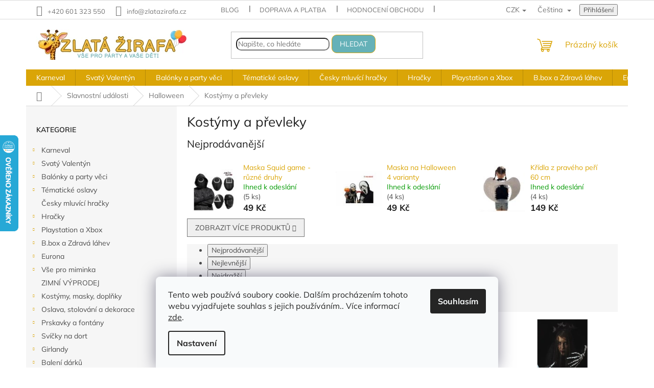

--- FILE ---
content_type: text/html; charset=utf-8
request_url: https://www.zlatazirafa.cz/kostymy-a-prevleky/
body_size: 51813
content:
<!doctype html><html lang="cs" dir="ltr" class="header-background-light external-fonts-loaded"><head><meta charset="utf-8" /><meta name="viewport" content="width=device-width,initial-scale=1" /><title>Kostýmy a převleky | Zlatá Žirafa</title><link rel="preconnect" href="https://cdn.myshoptet.com" /><link rel="dns-prefetch" href="https://cdn.myshoptet.com" /><link rel="preload" href="https://cdn.myshoptet.com/prj/dist/master/cms/libs/jquery/jquery-1.11.3.min.js" as="script" /><link href="https://cdn.myshoptet.com/prj/dist/master/cms/templates/frontend_templates/shared/css/font-face/mulish.css" rel="stylesheet"><link href="https://cdn.myshoptet.com/prj/dist/master/shop/dist/font-shoptet-11.css.62c94c7785ff2cea73b2.css" rel="stylesheet"><script>
dataLayer = [];
dataLayer.push({'shoptet' : {
    "pageId": 1701,
    "pageType": "category",
    "currency": "CZK",
    "currencyInfo": {
        "decimalSeparator": ",",
        "exchangeRate": 1,
        "priceDecimalPlaces": 0,
        "symbol": "K\u010d",
        "symbolLeft": 0,
        "thousandSeparator": " "
    },
    "language": "cs",
    "projectId": 445370,
    "category": {
        "guid": "16ca47a2-8023-11ec-90ab-b8ca3a6a5ac4",
        "path": "Slavnostn\u00ed ud\u00e1losti | Halloween | Kost\u00fdmy a p\u0159evleky",
        "parentCategoryGuid": "5de35aa8-26af-11ec-90ab-b8ca3a6a5ac4"
    },
    "cartInfo": {
        "id": null,
        "freeShipping": false,
        "freeShippingFrom": 0,
        "leftToFreeGift": {
            "formattedPrice": "0 K\u010d",
            "priceLeft": 0
        },
        "freeGift": false,
        "leftToFreeShipping": {
            "priceLeft": 0,
            "dependOnRegion": 0,
            "formattedPrice": "0 K\u010d"
        },
        "discountCoupon": [],
        "getNoBillingShippingPrice": {
            "withoutVat": 0,
            "vat": 0,
            "withVat": 0
        },
        "cartItems": [],
        "taxMode": "ORDINARY"
    },
    "cart": [],
    "customer": {
        "priceRatio": 1,
        "priceListId": 1,
        "groupId": null,
        "registered": false,
        "mainAccount": false
    }
}});
dataLayer.push({'cookie_consent' : {
    "marketing": "denied",
    "analytics": "denied"
}});
document.addEventListener('DOMContentLoaded', function() {
    shoptet.consent.onAccept(function(agreements) {
        if (agreements.length == 0) {
            return;
        }
        dataLayer.push({
            'cookie_consent' : {
                'marketing' : (agreements.includes(shoptet.config.cookiesConsentOptPersonalisation)
                    ? 'granted' : 'denied'),
                'analytics': (agreements.includes(shoptet.config.cookiesConsentOptAnalytics)
                    ? 'granted' : 'denied')
            },
            'event': 'cookie_consent'
        });
    });
});
</script>

<!-- Google Tag Manager -->
<script>(function(w,d,s,l,i){w[l]=w[l]||[];w[l].push({'gtm.start':
new Date().getTime(),event:'gtm.js'});var f=d.getElementsByTagName(s)[0],
j=d.createElement(s),dl=l!='dataLayer'?'&l='+l:'';j.async=true;j.src=
'https://www.googletagmanager.com/gtm.js?id='+i+dl;f.parentNode.insertBefore(j,f);
})(window,document,'script','dataLayer','GTM-WVCL8BL');</script>
<!-- End Google Tag Manager -->

<meta property="og:type" content="website"><meta property="og:site_name" content="zlatazirafa.cz"><meta property="og:url" content="https://www.zlatazirafa.cz/kostymy-a-prevleky/"><meta property="og:title" content="Kostýmy a převleky | Zlatá Žirafa"><meta name="author" content="Zlatá Žirafa"><meta name="web_author" content="Shoptet.cz"><meta name="dcterms.rightsHolder" content="www.zlatazirafa.cz"><meta name="robots" content="index,follow"><meta property="og:image" content="https://www.zlatazirafa.cz/user/categories/orig/halloween-1.png"><meta property="og:description" content="Kostýmy a převleky, Zlatá Žirafa"><meta name="description" content="Kostýmy a převleky, Zlatá Žirafa"><style>:root {--color-primary: #DAA507;--color-primary-h: 45;--color-primary-s: 94%;--color-primary-l: 44%;--color-primary-hover: #DAA507;--color-primary-hover-h: 45;--color-primary-hover-s: 94%;--color-primary-hover-l: 44%;--color-secondary: #65B1B8;--color-secondary-h: 185;--color-secondary-s: 37%;--color-secondary-l: 56%;--color-secondary-hover: #DAA507;--color-secondary-hover-h: 45;--color-secondary-hover-s: 94%;--color-secondary-hover-l: 44%;--color-tertiary: #65B1B8;--color-tertiary-h: 185;--color-tertiary-s: 37%;--color-tertiary-l: 56%;--color-tertiary-hover: #DAA507;--color-tertiary-hover-h: 45;--color-tertiary-hover-s: 94%;--color-tertiary-hover-l: 44%;--color-header-background: #ffffff;--template-font: "Mulish";--template-headings-font: "Mulish";--header-background-url: url("[data-uri]");--cookies-notice-background: #F8FAFB;--cookies-notice-color: #252525;--cookies-notice-button-hover: #27263f;--cookies-notice-link-hover: #3b3a5f;--templates-update-management-preview-mode-content: "Náhled aktualizací šablony je aktivní pro váš prohlížeč."}</style>
    
    <link href="https://cdn.myshoptet.com/prj/dist/master/shop/dist/main-11.less.fcb4a42d7bd8a71b7ee2.css" rel="stylesheet" />
                <link href="https://cdn.myshoptet.com/prj/dist/master/shop/dist/mobile-header-v1-11.less.1ee105d41b5f713c21aa.css" rel="stylesheet" />
    
<link rel="next" href="/kostymy-a-prevleky/strana-2/" />    <script>var shoptet = shoptet || {};</script>
    <script src="https://cdn.myshoptet.com/prj/dist/master/shop/dist/main-3g-header.js.05f199e7fd2450312de2.js"></script>
<!-- User include --><!-- api 473(125) html code header -->

                <style>
                    #order-billing-methods .radio-wrapper[data-guid="43b8d04f-9b1f-11ed-90ab-b8ca3a6a5ac4"]:not(.cggooglepay), #order-billing-methods .radio-wrapper[data-guid="85e2c688-d918-11eb-90ab-b8ca3a6a5ac4"]:not(.cgapplepay) {
                        display: none;
                    }
                </style>
                <script type="text/javascript">
                    document.addEventListener('DOMContentLoaded', function() {
                        if (getShoptetDataLayer('pageType') === 'billingAndShipping') {
                            
                try {
                    if (window.ApplePaySession && window.ApplePaySession.canMakePayments()) {
                        document.querySelector('#order-billing-methods .radio-wrapper[data-guid="85e2c688-d918-11eb-90ab-b8ca3a6a5ac4"]').classList.add('cgapplepay');
                    }
                } catch (err) {} 
            
                            
                const cgBaseCardPaymentMethod = {
                        type: 'CARD',
                        parameters: {
                            allowedAuthMethods: ["PAN_ONLY", "CRYPTOGRAM_3DS"],
                            allowedCardNetworks: [/*"AMEX", "DISCOVER", "INTERAC", "JCB",*/ "MASTERCARD", "VISA"]
                        }
                };
                
                function cgLoadScript(src, callback)
                {
                    var s,
                        r,
                        t;
                    r = false;
                    s = document.createElement('script');
                    s.type = 'text/javascript';
                    s.src = src;
                    s.onload = s.onreadystatechange = function() {
                        if ( !r && (!this.readyState || this.readyState == 'complete') )
                        {
                            r = true;
                            callback();
                        }
                    };
                    t = document.getElementsByTagName('script')[0];
                    t.parentNode.insertBefore(s, t);
                } 
                
                function cgGetGoogleIsReadyToPayRequest() {
                    return Object.assign(
                        {},
                        {
                            apiVersion: 2,
                            apiVersionMinor: 0
                        },
                        {
                            allowedPaymentMethods: [cgBaseCardPaymentMethod]
                        }
                    );
                }

                function onCgGooglePayLoaded() {
                    let paymentsClient = new google.payments.api.PaymentsClient({environment: 'PRODUCTION'});
                    paymentsClient.isReadyToPay(cgGetGoogleIsReadyToPayRequest()).then(function(response) {
                        if (response.result) {
                            document.querySelector('#order-billing-methods .radio-wrapper[data-guid="43b8d04f-9b1f-11ed-90ab-b8ca3a6a5ac4"]').classList.add('cggooglepay');	 	 	 	 	 
                        }
                    })
                    .catch(function(err) {});
                }
                
                cgLoadScript('https://pay.google.com/gp/p/js/pay.js', onCgGooglePayLoaded);
            
                        }
                    });
                </script> 
                
<!-- api 1278(894) html code header -->
<link rel="stylesheet" href="https://cdn.myshoptet.com/usr/shoptet.tomashlad.eu/user/documents/extras/classic/screen.min.css?v0000006723">

<script>
    var shoptetakClassicSettings = {"useRoundingCorners":true,"fixedNavigation":false,"biggerNavigation":false,"scrollToTop":true,"toggleSorting":false,"articlesUpgrade":true,"bannersUpgrade":false,"categoryDescription":false,"biggerSubcategories":true,"detailAccordeon":false,"searchWhisperer":true,"showCartLine":true,"biggerLogo":false,"cartDesign":true,"newsletterDesign":false,"useContentSize":false,"showShopRating":false,"contentSizeValue":"1280px","showListOfArticlesNews":false,"articlesTestMode":false,"addonActivation":true,"useProductsCarousel":false,"useCustomColors":false,"fullWidthCarousel":false,"bgColor1":"#080808","bgColor2":"#212121","bgColor3":"#454545","textColor1":"#ffffff","textColor2":"#f2f2f2","textColor3":"#cccccc","roundingCornerSize":"10px"};

    var body=document.getElementsByTagName("body")[0];
    const rootClassic = document.documentElement;

    const htmlEl = document.documentElement;
    if(shoptetakClassicSettings.biggerLogo){htmlEl.classList.add("st-big-logo");}
    if(shoptetakClassicSettings.biggerNavigation){htmlEl.classList.add("st-big-nav");}
    if (shoptetakClassicSettings.useContentSize) {
        rootClassic.setAttribute("container-change", "true");
        rootClassic.style.setProperty('--container-size', shoptetakClassicSettings.contentSizeValue);
    }
    if (shoptetakClassicSettings.useCustomColors) {
        htmlEl.classList.add("st-custom-colors");
        htmlEl.style.setProperty('--bg-color-1', shoptetakClassicSettings.bgColor1);
        htmlEl.style.setProperty('--bg-color-2', shoptetakClassicSettings.bgColor2);
        htmlEl.style.setProperty('--bg-color-3', shoptetakClassicSettings.bgColor3);
        htmlEl.style.setProperty('--text-color-1', shoptetakClassicSettings.textColor1);
        htmlEl.style.setProperty('--text-color-2', shoptetakClassicSettings.textColor2);
        htmlEl.style.setProperty('--text-color-3', shoptetakClassicSettings.textColor3);
    }

    if(shoptetakClassicSettings.useProductsCarousel){htmlEl.classList.add("st-prod-carousel");}
    if(shoptetakClassicSettings.bannersUpgrade){htmlEl.classList.add("st-banners-up");}
    if(shoptetakClassicSettings.fullWidthCarousel){htmlEl.classList.add("st-wide-carousel");}
    if(shoptetakClassicSettings.showListOfArticlesNews){htmlEl.classList.add("st-show-articles");}
    if(shoptetakClassicSettings.showShopRating){htmlEl.classList.add("st-show-ratings");}
    if(shoptetakClassicSettings.newsletterDesign){htmlEl.classList.add("st-newsletter-2");}
    if(shoptetakClassicSettings.cartDesign){htmlEl.classList.add("st-cart-2");}
    if(shoptetakClassicSettings.showCartLine){htmlEl.classList.add("st-cart-line");}
    if(shoptetakClassicSettings.toggleSorting){htmlEl.classList.add("st-toggle-sort");}
    if(shoptetakClassicSettings.fixedNavigation){htmlEl.classList.add("st-fixed-nav");}
    if(shoptetakClassicSettings.searchWhisperer){htmlEl.classList.add("st-whisp");}
    if(shoptetakClassicSettings.biggerSubcategories){htmlEl.classList.add("st-subcats");}
    if(shoptetakClassicSettings.detailAccordeon){htmlEl.classList.add("st-accordeon");}
    if(shoptetakClassicSettings.categoryDescription){htmlEl.classList.add("st-cat-desc");}
    if(shoptetakClassicSettings.articlesUpgrade){htmlEl.classList.add("st-articles-up");}
    if (shoptetakClassicSettings.useRoundingCorners) {
        htmlEl.classList.add("st-classic-corners");

        if (shoptetakClassicSettings.roundingCornerSize) {
            htmlEl.classList.add("st-classic-corners-size");
            htmlEl.setAttribute("data-corners-size", shoptetakClassicSettings.roundingCornerSize);
        }
    }
    if ( shoptetakClassicSettings.useContentSize) {
        htmlEl.setAttribute("container-change", "true");
        htmlEl.style.setProperty('--container-size', shoptetakClassicSettings.contentSizeValue);
    }

    cookie = key=>((new RegExp((key || '=')+'=(.*?); ','gm')).exec(document.cookie+'; ') ||['',null])[1];
</script>

<!-- service 1278(894) html code header -->
<link rel="stylesheet" href="https://cdn.myshoptet.com/usr/shoptet.tomashlad.eu/user/documents/extras/classic/slick.css" />
<style>
.discussion-form, .discussion, .rate-wrapper, .votes-wrap, .add-comment, .welcome div, .welcome h1 {max-width: initial;}
@media only screen and (min-width: 768px) {
.st-big-nav #navigation .navigation-in > ul > li > a {
    font-size: 1.2em;
}
}
.st-prod-carousel .products-block.slick-slider .slick-dots {
    display: flex;
    flex-wrap: wrap;
    max-width: 90%;
    margin: 0 auto;
}
</style>
<!-- service 1602(1192) html code header -->
<style>
:root {
  --shk5-box-background: #f3f7d8;
  --shk5-box-border-c: #c7db24;
  --shk5-box-title-c: #596400;
  --shk5-row-border-c: #9db00266;
  --shk5-text-stock: #9db002;
  --shk5-text-stock-empty: #fb0700;
}

.shkDetailStock {
  background-color: var(--shk5-box-background);
  border: 1px solid var(--shk5-box-border-c);
  padding: 10px 20px;
  color: var(--shk5-text-stock);
  margin-bottom: 16px;
  width: 100%;
}
.shkDetailStock__title {
  font-weight: 700;
  text-transform: uppercase;
  font-size: 16px;
  padding-bottom: 10px;
  display: block;
  color: var(--shk5-box-title-c);
}
.shkDetailStock__row.shkDetailStock__row--warehouse {
	display: flex;
  font-size: 15px;
  padding-bottom: 3px;
  margin-bottom: 4px;
  border-bottom: 1px dashed var(--shk5-row-border-c);
  justify-content: space-between;
}
.shkDetailStock__row.shkDetailStock__row--warehouse:hover {
  font-weight: 700;
  border-bottom: 1px solid;
}
.shkDetailStock__col:nth-of-type(2) {
    font-weight: 700;
    padding-left: 10px;
    white-space: nowrap;
}
.shkDetailStock__row.shkDetailStock__row--warehouse:hover .shkDetailStock__col:nth-of-type(2) {
    font-weight: 800;
}
.shkDetailStock__row.shkDetailStock__row--warehouse.shkDetailStock__row--stockEmpty {
	color: var(--shk5-text-stock-empty);
}
.shkDetailStock__row.shkDetailStock__row--warehouse:last-of-type,
.shkDetailStock__row.shkDetailStock__row--warehouse:last-of-type:hover {
	border-bottom: none;
}

.template-14 .shkDetailStock {
	border-radius: 8px;
}
.template-12 .shkDetailStock {
	margin-top: -1px;
}
.template-09 .shkDetailStock {
	width: 100%;
}
.template-05 .shkDetailStock {
  margin-bottom: 0;
  margin-top: 10px;
}
@media only screen and (max-width: 40.063em) {
  .template-05 .shkDetailStock {
    margin-bottom: 6px;
  }
}
.template-04 .shkDetailStock {
	margin-bottom: 6px;
}
.template-04 .shkDetailStock__row.shkDetailStock__row--warehouse {
	font-size: 14px;
	padding-bottom: 5px;
  margin-bottom: 6px;
}

.fix-detail-header .shkDetailStock {
	display: none;
}

/* Vlastní řazení prodejen */
.shkDetailStock--customOrder {
    display: flex;
    flex-direction: column;
}
.shkDetailStock--customOrder .shkDetailStock__row.shkDetailStock__row--warehouse {
    border-bottom: 1px dashed var(--shk5-row-border-c);
}
.shkDetailStock--customOrder .shkDetailStock__row.shkDetailStock__row--warehouse:hover {
        border-bottom: 1px solid;
}
.shkDetailStock--customOrder .shkDetailStock__row--warehouse.shkDetailStock__row--isLast,
.shkDetailStock--customOrder .shkDetailStock__row--warehouse.shkDetailStock__row--isLast:hover {
    border-bottom: none;
}

/* Vlastní popisky k prodejnám */
.shkDetailStock__customDesc {
    display: block;
    font-size: 13px;
}

/* Dodatečná optimalizace pro merkur */
@media screen and (max-width: 767px) {
    .paxio-merkur .shkDetailStock {
      margin-top: 10px;
    }
}
@media screen and (max-width: 479px) {
    .paxio-merkur .p-detail .add-to-cart .quantity {
      position: inherit;
      bottom: 0;
    }
}
</style>
<!-- project html code header -->
<meta name="facebook-domain-verification" content="mx5n7h4ls96gj9ymdntbovuti4port" />
<!-- hodnocení css hlavička + js patička -->
<link rel="stylesheet" href="https://www.zlatazirafa.cz/user/documents/upload/scripty/hodnoceni.css">

<style type="text/css">

/* odebere rámování u dostupnosti na prodejnách */
.shkDetailStock{
border: 0;
}

/* skryje filtr značky */ 
#manufacturer-filter{
display: none;
}

/* skryje filtr cena */
.slider-wrapper{
display: none
} 

/* skryje filtr s příznaky skladem/akční/... */
/* 
.filter-section-boolean{
display: none;
}
 */

/* obarví čas doručení */
.delivery-time {
    color: #009901;
}

/* zobrazení 4 produktů vedle sebe a vypnutí rámečku */

@media (min-width: 1200px) {
      .products-block>div {
            width: 25%;
border-right-color: #FFFFFF;
      }
.products-block>div:nth-child(4) {
    border-top-style: none;
}
.products-block .p-code{
display:none;}
} 


/* roztáhnout všechny články na 100% (zmizí pravý prázdný sloupec*/

@media (min-width: 1440px) {
#content > div > article {
    width: 125%;
}
}

/* přesunutí souvisejících za popis produktu */
#content .p-detail {
      display: flex;
      flex-direction: column;
}
#content .p-detail .products-related-header {
      order: 30;
}
#content .p-detail .products-related.products-additional {
      order: 31;
}
#content .p-detail .browse-p {
      order: 32;
}



/* skryje kategorii s URL "neviditelna_kategorie" "tisk-copy-2"*/
li:has(a[href$="/neviditelna_kategorie/"]),
div.topic:has(a[href$="/neviditelna_kategorie/"]) {
    display: none;
}

li:has(a[href$="/tisk-copy-2/"]),
div.topic:has(a[href$="/tisk-copy-2/"]) {
    display: none;
}




/* zvýraznit kategorie v levém menu má 2 části!*/

/*
.topic > a[href*="/akcni-nabidka"],
.appended-category > a[href*="/akcni-nabidka"] {
    background-color: #9bc20e; 
    color: #ffffff;
    margin-top: 2rem;
}

.topic > a[href*="/akcni-nabidka"]:hover,
.appended-category > a[href*="/akcni-nabidka"]:hover {
    background-color: transparent;
    color: #9bc20e;
}
*/

/* změna barvy banneru vlevo dole (rychla zprava zakaznikum)
body > div.overall-wrapper > div.site-msg.information {
 background-color: var(--color-tertiary);
}
*/

</style>

<style>
/* Zvýraznění chybové zprávy v košíku kvůli odškrtnuté dopravě */
.highlighted-error {
    font-size: 1.5em;          /* Větší text */
    color: #ff0000;           /* Červená barva textu */
    font-weight: bold;        /* Tučný text */
    border: 2px solid #ff0000; /* Červený rámeček */
    padding: 10px;            /* Vnitřní odsazení */
    background-color: #ffe6e6; /* Jemně červené pozadí */
    border-radius: 5px;       /* Zakulacené rohy */
    text-align: center;       /* Vycentrování textu */
}
</style>



<!-- /User include --><link rel="shortcut icon" href="/favicon.png" type="image/x-icon" /><link rel="canonical" href="https://www.zlatazirafa.cz/kostymy-a-prevleky/" /><link rel="alternate" hreflang="cs" href="https://www.zlatazirafa.cz/kostymy-a-prevleky/" /><link rel="alternate" hreflang="sk" href="https://www.zlatazirafa.cz/sk/kostymy-a-prevleky/" /><link rel="alternate" hreflang="x-default" href="https://www.zlatazirafa.cz/kostymy-a-prevleky/" />    <script>
        var _hwq = _hwq || [];
        _hwq.push(['setKey', 'D1DA02C07308506EA053FEA02B72CDA8']);
        _hwq.push(['setTopPos', '200']);
        _hwq.push(['showWidget', '21']);
        (function() {
            var ho = document.createElement('script');
            ho.src = 'https://cz.im9.cz/direct/i/gjs.php?n=wdgt&sak=D1DA02C07308506EA053FEA02B72CDA8';
            var s = document.getElementsByTagName('script')[0]; s.parentNode.insertBefore(ho, s);
        })();
    </script>
<script>!function(){var t={9196:function(){!function(){var t=/\[object (Boolean|Number|String|Function|Array|Date|RegExp)\]/;function r(r){return null==r?String(r):(r=t.exec(Object.prototype.toString.call(Object(r))))?r[1].toLowerCase():"object"}function n(t,r){return Object.prototype.hasOwnProperty.call(Object(t),r)}function e(t){if(!t||"object"!=r(t)||t.nodeType||t==t.window)return!1;try{if(t.constructor&&!n(t,"constructor")&&!n(t.constructor.prototype,"isPrototypeOf"))return!1}catch(t){return!1}for(var e in t);return void 0===e||n(t,e)}function o(t,r,n){this.b=t,this.f=r||function(){},this.d=!1,this.a={},this.c=[],this.e=function(t){return{set:function(r,n){u(c(r,n),t.a)},get:function(r){return t.get(r)}}}(this),i(this,t,!n);var e=t.push,o=this;t.push=function(){var r=[].slice.call(arguments,0),n=e.apply(t,r);return i(o,r),n}}function i(t,n,o){for(t.c.push.apply(t.c,n);!1===t.d&&0<t.c.length;){if("array"==r(n=t.c.shift()))t:{var i=n,a=t.a;if("string"==r(i[0])){for(var f=i[0].split("."),s=f.pop(),p=(i=i.slice(1),0);p<f.length;p++){if(void 0===a[f[p]])break t;a=a[f[p]]}try{a[s].apply(a,i)}catch(t){}}}else if("function"==typeof n)try{n.call(t.e)}catch(t){}else{if(!e(n))continue;for(var l in n)u(c(l,n[l]),t.a)}o||(t.d=!0,t.f(t.a,n),t.d=!1)}}function c(t,r){for(var n={},e=n,o=t.split("."),i=0;i<o.length-1;i++)e=e[o[i]]={};return e[o[o.length-1]]=r,n}function u(t,o){for(var i in t)if(n(t,i)){var c=t[i];"array"==r(c)?("array"==r(o[i])||(o[i]=[]),u(c,o[i])):e(c)?(e(o[i])||(o[i]={}),u(c,o[i])):o[i]=c}}window.DataLayerHelper=o,o.prototype.get=function(t){var r=this.a;t=t.split(".");for(var n=0;n<t.length;n++){if(void 0===r[t[n]])return;r=r[t[n]]}return r},o.prototype.flatten=function(){this.b.splice(0,this.b.length),this.b[0]={},u(this.a,this.b[0])}}()}},r={};function n(e){var o=r[e];if(void 0!==o)return o.exports;var i=r[e]={exports:{}};return t[e](i,i.exports,n),i.exports}n.n=function(t){var r=t&&t.__esModule?function(){return t.default}:function(){return t};return n.d(r,{a:r}),r},n.d=function(t,r){for(var e in r)n.o(r,e)&&!n.o(t,e)&&Object.defineProperty(t,e,{enumerable:!0,get:r[e]})},n.o=function(t,r){return Object.prototype.hasOwnProperty.call(t,r)},function(){"use strict";n(9196)}()}();</script>    <!-- Global site tag (gtag.js) - Google Analytics -->
    <script async src="https://www.googletagmanager.com/gtag/js?id=G-NV65ZQJG4J"></script>
    <script>
        
        window.dataLayer = window.dataLayer || [];
        function gtag(){dataLayer.push(arguments);}
        

                    console.debug('default consent data');

            gtag('consent', 'default', {"ad_storage":"denied","analytics_storage":"denied","ad_user_data":"denied","ad_personalization":"denied","wait_for_update":500});
            dataLayer.push({
                'event': 'default_consent'
            });
        
        gtag('js', new Date());

        
                gtag('config', 'G-NV65ZQJG4J', {"groups":"GA4","send_page_view":false,"content_group":"category","currency":"CZK","page_language":"cs"});
        
                gtag('config', 'AW-342107179');
        
        
        
        
        
                    gtag('event', 'page_view', {"send_to":"GA4","page_language":"cs","content_group":"category","currency":"CZK"});
        
        
        
        
        
        
        
        
        
        
        
        
        
        document.addEventListener('DOMContentLoaded', function() {
            if (typeof shoptet.tracking !== 'undefined') {
                for (var id in shoptet.tracking.bannersList) {
                    gtag('event', 'view_promotion', {
                        "send_to": "UA",
                        "promotions": [
                            {
                                "id": shoptet.tracking.bannersList[id].id,
                                "name": shoptet.tracking.bannersList[id].name,
                                "position": shoptet.tracking.bannersList[id].position
                            }
                        ]
                    });
                }
            }

            shoptet.consent.onAccept(function(agreements) {
                if (agreements.length !== 0) {
                    console.debug('gtag consent accept');
                    var gtagConsentPayload =  {
                        'ad_storage': agreements.includes(shoptet.config.cookiesConsentOptPersonalisation)
                            ? 'granted' : 'denied',
                        'analytics_storage': agreements.includes(shoptet.config.cookiesConsentOptAnalytics)
                            ? 'granted' : 'denied',
                                                                                                'ad_user_data': agreements.includes(shoptet.config.cookiesConsentOptPersonalisation)
                            ? 'granted' : 'denied',
                        'ad_personalization': agreements.includes(shoptet.config.cookiesConsentOptPersonalisation)
                            ? 'granted' : 'denied',
                        };
                    console.debug('update consent data', gtagConsentPayload);
                    gtag('consent', 'update', gtagConsentPayload);
                    dataLayer.push(
                        { 'event': 'update_consent' }
                    );
                }
            });
        });
    </script>
</head><body class="desktop id-1701 in-kostymy-a-prevleky template-11 type-category multiple-columns-body columns-mobile-2 columns-3 ums_forms_redesign--off ums_a11y_category_page--on ums_discussion_rating_forms--off ums_flags_display_unification--on ums_a11y_login--on mobile-header-version-1"><noscript>
    <style>
        #header {
            padding-top: 0;
            position: relative !important;
            top: 0;
        }
        .header-navigation {
            position: relative !important;
        }
        .overall-wrapper {
            margin: 0 !important;
        }
        body:not(.ready) {
            visibility: visible !important;
        }
    </style>
    <div class="no-javascript">
        <div class="no-javascript__title">Musíte změnit nastavení vašeho prohlížeče</div>
        <div class="no-javascript__text">Podívejte se na: <a href="https://www.google.com/support/bin/answer.py?answer=23852">Jak povolit JavaScript ve vašem prohlížeči</a>.</div>
        <div class="no-javascript__text">Pokud používáte software na blokování reklam, může být nutné povolit JavaScript z této stránky.</div>
        <div class="no-javascript__text">Děkujeme.</div>
    </div>
</noscript>

        <div id="fb-root"></div>
        <script>
            window.fbAsyncInit = function() {
                FB.init({
//                    appId            : 'your-app-id',
                    autoLogAppEvents : true,
                    xfbml            : true,
                    version          : 'v19.0'
                });
            };
        </script>
        <script async defer crossorigin="anonymous" src="https://connect.facebook.net/cs_CZ/sdk.js"></script><script>
var dataHelper = new DataLayerHelper(dataLayer);
// Page type is one of:
//     checkout: cart, billingAndShipping, customerDetails, thankYou
//     other:    homepage, article, category, productDetail, section
var pageType = dataHelper.get('shoptet.pageType');

// On any page, you can check for content of cart.
// It contains pairs productCode => itemCount
var cart = dataHelper.get('shoptet.cart');

// Different page types have different data available
if (pageType == "productDetail") {
  dataLayer.push({
    // We show how to change delimiter if needed
    'hierarchy' : dataHelper.get('shoptet.product.currentCategory').split(' \| ').join(':')
  });
}
</script>

<!-- Google Tag Manager (noscript) -->
<noscript><iframe src="https://www.googletagmanager.com/ns.html?id=GTM-WVCL8BL"
height="0" width="0" style="display:none;visibility:hidden"></iframe></noscript>
<!-- End Google Tag Manager (noscript) -->

    <div class="siteCookies siteCookies--bottom siteCookies--light js-siteCookies" role="dialog" data-testid="cookiesPopup" data-nosnippet>
        <div class="siteCookies__form">
            <div class="siteCookies__content">
                <div class="siteCookies__text">
                    Tento web používá soubory cookie. Dalším procházením tohoto webu vyjadřujete souhlas s jejich používáním.. Více informací <a href="http://www.zlatazirafa.cz/podminky-ochrany-osobnich-udaju/" target="\">zde</a>.
                </div>
                <p class="siteCookies__links">
                    <button class="siteCookies__link js-cookies-settings" aria-label="Nastavení cookies" data-testid="cookiesSettings">Nastavení</button>
                </p>
            </div>
            <div class="siteCookies__buttonWrap">
                                <button class="siteCookies__button js-cookiesConsentSubmit" value="all" aria-label="Přijmout cookies" data-testid="buttonCookiesAccept">Souhlasím</button>
            </div>
        </div>
        <script>
            document.addEventListener("DOMContentLoaded", () => {
                const siteCookies = document.querySelector('.js-siteCookies');
                document.addEventListener("scroll", shoptet.common.throttle(() => {
                    const st = document.documentElement.scrollTop;
                    if (st > 1) {
                        siteCookies.classList.add('siteCookies--scrolled');
                    } else {
                        siteCookies.classList.remove('siteCookies--scrolled');
                    }
                }, 100));
            });
        </script>
    </div>
<a href="#content" class="skip-link sr-only">Přejít na obsah</a><div class="overall-wrapper"><div class="user-action"><div class="container">
    <div class="user-action-in">
                    <div id="login" class="user-action-login popup-widget login-widget" role="dialog" aria-labelledby="loginHeading">
        <div class="popup-widget-inner">
                            <h2 id="loginHeading">Přihlášení k vašemu účtu</h2><div id="customerLogin"><form action="/action/Customer/Login/" method="post" id="formLoginIncluded" class="csrf-enabled formLogin" data-testid="formLogin"><input type="hidden" name="referer" value="" /><div class="form-group"><div class="input-wrapper email js-validated-element-wrapper no-label"><input type="email" name="email" class="form-control" autofocus placeholder="E-mailová adresa (např. jan@novak.cz)" data-testid="inputEmail" autocomplete="email" required /></div></div><div class="form-group"><div class="input-wrapper password js-validated-element-wrapper no-label"><input type="password" name="password" class="form-control" placeholder="Heslo" data-testid="inputPassword" autocomplete="current-password" required /><span class="no-display">Nemůžete vyplnit toto pole</span><input type="text" name="surname" value="" class="no-display" /></div></div><div class="form-group"><div class="login-wrapper"><button type="submit" class="btn btn-secondary btn-text btn-login" data-testid="buttonSubmit">Přihlásit se</button><div class="password-helper"><a href="/registrace/" data-testid="signup" rel="nofollow">Nová registrace</a><a href="/klient/zapomenute-heslo/" rel="nofollow">Zapomenuté heslo</a></div></div></div><div class="social-login-buttons"><div class="social-login-buttons-divider"><span>nebo</span></div><div class="form-group"><a href="/action/Social/login/?provider=Facebook" class="login-btn facebook" rel="nofollow"><span class="login-facebook-icon"></span><strong>Přihlásit se přes Facebook</strong></a></div><div class="form-group"><a href="/action/Social/login/?provider=Google" class="login-btn google" rel="nofollow"><span class="login-google-icon"></span><strong>Přihlásit se přes Google</strong></a></div><div class="form-group"><a href="/action/Social/login/?provider=Seznam" class="login-btn seznam" rel="nofollow"><span class="login-seznam-icon"></span><strong>Přihlásit se přes Seznam</strong></a></div></div></form>
</div>                    </div>
    </div>

                            <div id="cart-widget" class="user-action-cart popup-widget cart-widget loader-wrapper" data-testid="popupCartWidget" role="dialog" aria-hidden="true">
    <div class="popup-widget-inner cart-widget-inner place-cart-here">
        <div class="loader-overlay">
            <div class="loader"></div>
        </div>
    </div>

    <div class="cart-widget-button">
        <a href="/kosik/" class="btn btn-conversion" id="continue-order-button" rel="nofollow" data-testid="buttonNextStep">Pokračovat do košíku</a>
    </div>
</div>
            </div>
</div>
</div><div class="top-navigation-bar" data-testid="topNavigationBar">

    <div class="container">

        <div class="top-navigation-contacts">
            <strong>Zákaznická podpora:</strong><a href="tel:+420601323550" class="project-phone" aria-label="Zavolat na +420601323550" data-testid="contactboxPhone"><span>+420 601 323 550</span></a><a href="mailto:info@zlatazirafa.cz" class="project-email" data-testid="contactboxEmail"><span>info@zlatazirafa.cz</span></a>        </div>

                            <div class="top-navigation-menu">
                <div class="top-navigation-menu-trigger"></div>
                <ul class="top-navigation-bar-menu">
                                            <li class="top-navigation-menu-item-1071">
                            <a href="/blog/">Blog</a>
                        </li>
                                            <li class="top-navigation-menu-item-27">
                            <a href="/doprava-a-platba/">Doprava a Platba</a>
                        </li>
                                            <li class="top-navigation-menu-item--51">
                            <a href="/hodnoceni-obchodu/">Hodnocení obchodu</a>
                        </li>
                                            <li class="top-navigation-menu-item-29">
                            <a href="/kontakty/">Kontakty</a>
                        </li>
                                            <li class="top-navigation-menu-item-39">
                            <a href="/obchodni-podminky/">Obchodní podmínky</a>
                        </li>
                                            <li class="top-navigation-menu-item-691">
                            <a href="/podminky-ochrany-osobnich-udaju/">Podmínky ochrany osobních údajů </a>
                        </li>
                                            <li class="top-navigation-menu-item-2870">
                            <a href="/reklamace-a-vraceni/">Reklamace a Vrácení</a>
                        </li>
                                            <li class="top-navigation-menu-item-2927">
                            <a href="/vykupni-podminky/" target="blank">Výkupní podmínky</a>
                        </li>
                                    </ul>
                <ul class="top-navigation-bar-menu-helper"></ul>
            </div>
        
        <div class="top-navigation-tools top-navigation-tools--language">
            <div class="responsive-tools">
                <a href="#" class="toggle-window" data-target="search" aria-label="Hledat" data-testid="linkSearchIcon"></a>
                                                            <a href="#" class="toggle-window" data-target="login"></a>
                                                    <a href="#" class="toggle-window" data-target="navigation" aria-label="Menu" data-testid="hamburgerMenu"></a>
            </div>
                <div class="languagesMenu">
        <button id="topNavigationDropdown" class="languagesMenu__flags" type="button" data-toggle="dropdown" aria-haspopup="true" aria-expanded="false">
            <svg aria-hidden="true" style="position: absolute; width: 0; height: 0; overflow: hidden;" version="1.1" xmlns="http://www.w3.org/2000/svg" xmlns:xlink="http://www.w3.org/1999/xlink"><defs><symbol id="shp-flag-CZ" viewBox="0 0 32 32"><title>CZ</title><path fill="#0052b4" style="fill: var(--color20, #0052b4)" d="M0 5.334h32v21.333h-32v-21.333z"></path><path fill="#d80027" style="fill: var(--color19, #d80027)" d="M32 16v10.666h-32l13.449-10.666z"></path><path fill="#f0f0f0" style="fill: var(--color21, #f0f0f0)" d="M32 5.334v10.666h-18.551l-13.449-10.666z"></path></symbol><symbol id="shp-flag-SK" viewBox="0 0 32 32"><title>SK</title><path fill="#f0f0f0" style="fill: var(--color21, #f0f0f0)" d="M0 5.334h32v21.333h-32v-21.333z"></path><path fill="#0052b4" style="fill: var(--color20, #0052b4)" d="M0 12.29h32v7.42h-32v-7.42z"></path><path fill="#d80027" style="fill: var(--color19, #d80027)" d="M0 19.71h32v6.957h-32v-6.956z"></path><path fill="#f0f0f0" style="fill: var(--color21, #f0f0f0)" d="M8.092 11.362v5.321c0 3.027 3.954 3.954 3.954 3.954s3.954-0.927 3.954-3.954v-5.321h-7.908z"></path><path fill="#d80027" style="fill: var(--color19, #d80027)" d="M9.133 11.518v5.121c0 0.342 0.076 0.665 0.226 0.968 1.493 0 3.725 0 5.373 0 0.15-0.303 0.226-0.626 0.226-0.968v-5.121h-5.826z"></path><path fill="#f0f0f0" style="fill: var(--color21, #f0f0f0)" d="M13.831 15.089h-1.339v-0.893h0.893v-0.893h-0.893v-0.893h-0.893v0.893h-0.893v0.893h0.893v0.893h-1.339v0.893h1.339v0.893h0.893v-0.893h1.339z"></path><path fill="#0052b4" style="fill: var(--color20, #0052b4)" d="M10.577 18.854c0.575 0.361 1.166 0.571 1.469 0.665 0.303-0.093 0.894-0.303 1.469-0.665 0.58-0.365 0.987-0.782 1.218-1.246-0.255-0.18-0.565-0.286-0.901-0.286-0.122 0-0.241 0.015-0.355 0.041-0.242-0.55-0.791-0.934-1.43-0.934s-1.188 0.384-1.43 0.934c-0.114-0.027-0.233-0.041-0.355-0.041-0.336 0-0.646 0.106-0.901 0.286 0.231 0.465 0.637 0.882 1.217 1.246z"></path></symbol></defs></svg>
            <svg class="shp-flag shp-flag-CZ">
                <use xlink:href="#shp-flag-CZ"></use>
            </svg>
            <span class="caret"></span>
        </button>
        <div class="languagesMenu__content" aria-labelledby="topNavigationDropdown">
                            <div class="languagesMenu__box toggle-window js-languagesMenu__box" data-hover="true" data-target="currency">
                    <div class="languagesMenu__header languagesMenu__header--name">Měna</div>
                    <div class="languagesMenu__header languagesMenu__header--actual" data-toggle="dropdown">CZK<span class="caret"></span></div>
                    <ul class="languagesMenu__list languagesMenu__list--currency">
                                                    <li class="languagesMenu__list__item">
                                <a href="/action/Currency/changeCurrency/?currencyCode=CZK" rel="nofollow" class="languagesMenu__list__link languagesMenu__list__link--currency">CZK</a>
                            </li>
                                                    <li class="languagesMenu__list__item">
                                <a href="/action/Currency/changeCurrency/?currencyCode=EUR" rel="nofollow" class="languagesMenu__list__link languagesMenu__list__link--currency">EUR</a>
                            </li>
                                            </ul>
                </div>
                                        <div class="languagesMenu__box toggle-window js-languagesMenu__box" data-hover="true" data-target="language">
                    <div class="languagesMenu__header languagesMenu__header--name">Jazyk</div>
                    <div class="languagesMenu__header languagesMenu__header--actual" data-toggle="dropdown">
                                                                                    
                                    Čeština
                                
                                                                                                                                <span class="caret"></span>
                    </div>
                    <ul class="languagesMenu__list languagesMenu__list--language">
                                                    <li>
                                <a href="/action/Language/changeLanguage/?language=cs" rel="nofollow" class="languagesMenu__list__link">
                                    <svg class="shp-flag shp-flag-CZ">
                                        <use xlink:href="#shp-flag-CZ"></use>
                                    </svg>
                                    <span class="languagesMenu__list__name languagesMenu__list__name--actual">Čeština</span>
                                </a>
                            </li>
                                                    <li>
                                <a href="/action/Language/changeLanguage/?language=sk" rel="nofollow" class="languagesMenu__list__link">
                                    <svg class="shp-flag shp-flag-SK">
                                        <use xlink:href="#shp-flag-SK"></use>
                                    </svg>
                                    <span class="languagesMenu__list__name">Slovenčina</span>
                                </a>
                            </li>
                                            </ul>
                </div>
                    </div>
    </div>
            <button class="top-nav-button top-nav-button-login toggle-window" type="button" data-target="login" aria-haspopup="dialog" aria-controls="login" aria-expanded="false" data-testid="signin"><span>Přihlášení</span></button>        </div>

    </div>

</div>
<header id="header"><div class="container navigation-wrapper">
    <div class="header-top">
        <div class="site-name-wrapper">
            <div class="site-name"><a href="/" data-testid="linkWebsiteLogo"><img src="https://cdn.myshoptet.com/usr/www.zlatazirafa.cz/user/logos/zlat_____irafa_(295_x_60_px)_(2)-1.png" alt="Zlatá Žirafa" fetchpriority="low" /></a></div>        </div>
        <div class="search" itemscope itemtype="https://schema.org/WebSite">
            <meta itemprop="headline" content="Kostýmy a převleky"/><meta itemprop="url" content="https://www.zlatazirafa.cz"/><meta itemprop="text" content="Kostýmy a převleky, Zlatá Žirafa"/>            <form action="/action/ProductSearch/prepareString/" method="post"
    id="formSearchForm" class="search-form compact-form js-search-main"
    itemprop="potentialAction" itemscope itemtype="https://schema.org/SearchAction" data-testid="searchForm">
    <fieldset>
        <meta itemprop="target"
            content="https://www.zlatazirafa.cz/vyhledavani/?string={string}"/>
        <input type="hidden" name="language" value="cs"/>
        
            
<input
    type="search"
    name="string"
        class="query-input form-control search-input js-search-input"
    placeholder="Napište, co hledáte"
    autocomplete="off"
    required
    itemprop="query-input"
    aria-label="Vyhledávání"
    data-testid="searchInput"
>
            <button type="submit" class="btn btn-default" data-testid="searchBtn">Hledat</button>
        
    </fieldset>
</form>
        </div>
        <div class="navigation-buttons">
                
    <a href="/kosik/" class="btn btn-icon toggle-window cart-count" data-target="cart" data-hover="true" data-redirect="true" data-testid="headerCart" rel="nofollow" aria-haspopup="dialog" aria-expanded="false" aria-controls="cart-widget">
        
                <span class="sr-only">Nákupní košík</span>
        
            <span class="cart-price visible-lg-inline-block" data-testid="headerCartPrice">
                                    Prázdný košík                            </span>
        
    
            </a>
        </div>
    </div>
    <nav id="navigation" aria-label="Hlavní menu" data-collapsible="true"><div class="navigation-in menu"><ul class="menu-level-1" role="menubar" data-testid="headerMenuItems"><li class="menu-item-841 ext" role="none"><a href="/karneval/" data-testid="headerMenuItem" role="menuitem" aria-haspopup="true" aria-expanded="false"><b>Karneval</b><span class="submenu-arrow"></span></a><ul class="menu-level-2" aria-label="Karneval" tabindex="-1" role="menu"><li class="menu-item-2217" role="none"><a href="/karnevalove-kostymy/" class="menu-image" data-testid="headerMenuItem" tabindex="-1" aria-hidden="true"><img src="data:image/svg+xml,%3Csvg%20width%3D%22140%22%20height%3D%22100%22%20xmlns%3D%22http%3A%2F%2Fwww.w3.org%2F2000%2Fsvg%22%3E%3C%2Fsvg%3E" alt="" aria-hidden="true" width="140" height="100"  data-src="https://cdn.myshoptet.com/usr/www.zlatazirafa.cz/user/categories/thumb/costume.png" fetchpriority="low" /></a><div><a href="/karnevalove-kostymy/" data-testid="headerMenuItem" role="menuitem"><span>Karnevalové kostýmy</span></a>
                        </div></li><li class="menu-item-2220" role="none"><a href="/masky/" class="menu-image" data-testid="headerMenuItem" tabindex="-1" aria-hidden="true"><img src="data:image/svg+xml,%3Csvg%20width%3D%22140%22%20height%3D%22100%22%20xmlns%3D%22http%3A%2F%2Fwww.w3.org%2F2000%2Fsvg%22%3E%3C%2Fsvg%3E" alt="" aria-hidden="true" width="140" height="100"  data-src="https://cdn.myshoptet.com/usr/www.zlatazirafa.cz/user/categories/thumb/mask.png" fetchpriority="low" /></a><div><a href="/masky/" data-testid="headerMenuItem" role="menuitem"><span>Masky</span></a>
                        </div></li><li class="menu-item-2226" role="none"><a href="/karnevalove-paruky/" class="menu-image" data-testid="headerMenuItem" tabindex="-1" aria-hidden="true"><img src="data:image/svg+xml,%3Csvg%20width%3D%22140%22%20height%3D%22100%22%20xmlns%3D%22http%3A%2F%2Fwww.w3.org%2F2000%2Fsvg%22%3E%3C%2Fsvg%3E" alt="" aria-hidden="true" width="140" height="100"  data-src="https://cdn.myshoptet.com/usr/www.zlatazirafa.cz/user/categories/thumb/wig-1.png" fetchpriority="low" /></a><div><a href="/karnevalove-paruky/" data-testid="headerMenuItem" role="menuitem"><span>Karnevalové Paruky</span></a>
                        </div></li><li class="menu-item-2229" role="none"><a href="/makeup-a-doplnky/" class="menu-image" data-testid="headerMenuItem" tabindex="-1" aria-hidden="true"><img src="data:image/svg+xml,%3Csvg%20width%3D%22140%22%20height%3D%22100%22%20xmlns%3D%22http%3A%2F%2Fwww.w3.org%2F2000%2Fsvg%22%3E%3C%2Fsvg%3E" alt="" aria-hidden="true" width="140" height="100"  data-src="https://cdn.myshoptet.com/usr/www.zlatazirafa.cz/user/categories/thumb/face-paint.png" fetchpriority="low" /></a><div><a href="/makeup-a-doplnky/" data-testid="headerMenuItem" role="menuitem"><span>Makeup a doplňky</span></a>
                        </div></li></ul></li>
<li class="menu-item-1683 ext" role="none"><a href="/svaty-valentyn/" data-testid="headerMenuItem" role="menuitem" aria-haspopup="true" aria-expanded="false"><b>Svatý Valentýn</b><span class="submenu-arrow"></span></a><ul class="menu-level-2" aria-label="Svatý Valentýn" tabindex="-1" role="menu"><li class="menu-item-2984" role="none"><a href="/valentynske-balonky/" class="menu-image" data-testid="headerMenuItem" tabindex="-1" aria-hidden="true"><img src="data:image/svg+xml,%3Csvg%20width%3D%22140%22%20height%3D%22100%22%20xmlns%3D%22http%3A%2F%2Fwww.w3.org%2F2000%2Fsvg%22%3E%3C%2Fsvg%3E" alt="" aria-hidden="true" width="140" height="100"  data-src="https://cdn.myshoptet.com/usr/www.zlatazirafa.cz/user/categories/thumb/valent__nsk___bal__nky.png" fetchpriority="low" /></a><div><a href="/valentynske-balonky/" data-testid="headerMenuItem" role="menuitem"><span>Valentýnské balónky</span></a>
                        </div></li><li class="menu-item-2996" role="none"><a href="/helium-a-doplnky-k-balonkum/" class="menu-image" data-testid="headerMenuItem" tabindex="-1" aria-hidden="true"><img src="data:image/svg+xml,%3Csvg%20width%3D%22140%22%20height%3D%22100%22%20xmlns%3D%22http%3A%2F%2Fwww.w3.org%2F2000%2Fsvg%22%3E%3C%2Fsvg%3E" alt="" aria-hidden="true" width="140" height="100"  data-src="https://cdn.myshoptet.com/usr/www.zlatazirafa.cz/user/categories/thumb/helium_a_dopl__ky_k_bal__nk__m.png" fetchpriority="low" /></a><div><a href="/helium-a-doplnky-k-balonkum/" data-testid="headerMenuItem" role="menuitem"><span>Helium a doplňky k balónkům</span></a>
                        </div></li><li class="menu-item-2987" role="none"><a href="/plysaci-z-lasky/" class="menu-image" data-testid="headerMenuItem" tabindex="-1" aria-hidden="true"><img src="data:image/svg+xml,%3Csvg%20width%3D%22140%22%20height%3D%22100%22%20xmlns%3D%22http%3A%2F%2Fwww.w3.org%2F2000%2Fsvg%22%3E%3C%2Fsvg%3E" alt="" aria-hidden="true" width="140" height="100"  data-src="https://cdn.myshoptet.com/usr/www.zlatazirafa.cz/user/categories/thumb/medv__dek_srdcem_a_hv__zdami.png" fetchpriority="low" /></a><div><a href="/plysaci-z-lasky/" data-testid="headerMenuItem" role="menuitem"><span>Plyšáci z lásky</span></a>
                        </div></li><li class="menu-item-2990" role="none"><a href="/valentynske-baleni-darku/" class="menu-image" data-testid="headerMenuItem" tabindex="-1" aria-hidden="true"><img src="data:image/svg+xml,%3Csvg%20width%3D%22140%22%20height%3D%22100%22%20xmlns%3D%22http%3A%2F%2Fwww.w3.org%2F2000%2Fsvg%22%3E%3C%2Fsvg%3E" alt="" aria-hidden="true" width="140" height="100"  data-src="https://cdn.myshoptet.com/usr/www.zlatazirafa.cz/user/categories/thumb/roztomil___d__rkov___bal____ek_pro_valent__na.png" fetchpriority="low" /></a><div><a href="/valentynske-baleni-darku/" data-testid="headerMenuItem" role="menuitem"><span>Valentýnské balení dárků</span></a>
                        </div></li><li class="menu-item-2993" role="none"><a href="/valentynske-girlandy/" class="menu-image" data-testid="headerMenuItem" tabindex="-1" aria-hidden="true"><img src="data:image/svg+xml,%3Csvg%20width%3D%22140%22%20height%3D%22100%22%20xmlns%3D%22http%3A%2F%2Fwww.w3.org%2F2000%2Fsvg%22%3E%3C%2Fsvg%3E" alt="" aria-hidden="true" width="140" height="100"  data-src="https://cdn.myshoptet.com/usr/www.zlatazirafa.cz/user/categories/thumb/srd____kov___bal__nkov___girland_z_r____ov__ch_t__n__.png" fetchpriority="low" /></a><div><a href="/valentynske-girlandy/" data-testid="headerMenuItem" role="menuitem"><span>Valentýnské girlandy</span></a>
                        </div></li><li class="menu-item-2999" role="none"><a href="/valentynske-svicky-a-prskavky/" class="menu-image" data-testid="headerMenuItem" tabindex="-1" aria-hidden="true"><img src="data:image/svg+xml,%3Csvg%20width%3D%22140%22%20height%3D%22100%22%20xmlns%3D%22http%3A%2F%2Fwww.w3.org%2F2000%2Fsvg%22%3E%3C%2Fsvg%3E" alt="" aria-hidden="true" width="140" height="100"  data-src="https://cdn.myshoptet.com/usr/www.zlatazirafa.cz/user/categories/thumb/sv____ky_a_prskavky.png" fetchpriority="low" /></a><div><a href="/valentynske-svicky-a-prskavky/" data-testid="headerMenuItem" role="menuitem"><span>Valentýnské svíčky a prskavky</span></a>
                        </div></li><li class="menu-item-3002" role="none"><a href="/valentynske-konfety-a-okvetni-listky/" class="menu-image" data-testid="headerMenuItem" tabindex="-1" aria-hidden="true"><img src="data:image/svg+xml,%3Csvg%20width%3D%22140%22%20height%3D%22100%22%20xmlns%3D%22http%3A%2F%2Fwww.w3.org%2F2000%2Fsvg%22%3E%3C%2Fsvg%3E" alt="" aria-hidden="true" width="140" height="100"  data-src="https://cdn.myshoptet.com/usr/www.zlatazirafa.cz/user/categories/thumb/konfety_a_r____ov___okv__tn___l__stky.png" fetchpriority="low" /></a><div><a href="/valentynske-konfety-a-okvetni-listky/" data-testid="headerMenuItem" role="menuitem"><span>Valentýnské konfety a okvětní lístky</span></a>
                        </div></li></ul></li>
<li class="menu-item-674 ext" role="none"><a href="/balonky-a-party-veci/" data-testid="headerMenuItem" role="menuitem" aria-haspopup="true" aria-expanded="false"><b>Balónky a party věci</b><span class="submenu-arrow"></span></a><ul class="menu-level-2" aria-label="Balónky a party věci" tabindex="-1" role="menu"><li class="menu-item-2361 has-third-level" role="none"><a href="/balonkove-sady-a-bouquety/" class="menu-image" data-testid="headerMenuItem" tabindex="-1" aria-hidden="true"><img src="data:image/svg+xml,%3Csvg%20width%3D%22140%22%20height%3D%22100%22%20xmlns%3D%22http%3A%2F%2Fwww.w3.org%2F2000%2Fsvg%22%3E%3C%2Fsvg%3E" alt="" aria-hidden="true" width="140" height="100"  data-src="https://cdn.myshoptet.com/usr/www.zlatazirafa.cz/user/categories/thumb/balloons-1.png" fetchpriority="low" /></a><div><a href="/balonkove-sady-a-bouquety/" data-testid="headerMenuItem" role="menuitem"><span>Balónkové sady a bouquety</span></a>
                                                    <ul class="menu-level-3" role="menu">
                                                                    <li class="menu-item-2975" role="none">
                                        <a href="/bukety/" data-testid="headerMenuItem" role="menuitem">
                                            Bukety</a>,                                    </li>
                                                                    <li class="menu-item-2978" role="none">
                                        <a href="/vyhodne-baleni-7/" data-testid="headerMenuItem" role="menuitem">
                                            Výhodné balení</a>,                                    </li>
                                                                    <li class="menu-item-2981" role="none">
                                        <a href="/balonkove-sady/" data-testid="headerMenuItem" role="menuitem">
                                            Balónkové sady</a>                                    </li>
                                                            </ul>
                        </div></li><li class="menu-item-796 has-third-level" role="none"><a href="/balonky-latexove/" class="menu-image" data-testid="headerMenuItem" tabindex="-1" aria-hidden="true"><img src="data:image/svg+xml,%3Csvg%20width%3D%22140%22%20height%3D%22100%22%20xmlns%3D%22http%3A%2F%2Fwww.w3.org%2F2000%2Fsvg%22%3E%3C%2Fsvg%3E" alt="" aria-hidden="true" width="140" height="100"  data-src="https://cdn.myshoptet.com/usr/www.zlatazirafa.cz/user/categories/thumb/balloons.png" fetchpriority="low" /></a><div><a href="/balonky-latexove/" data-testid="headerMenuItem" role="menuitem"><span>Balónky latexové</span></a>
                                                    <ul class="menu-level-3" role="menu">
                                                                    <li class="menu-item-985" role="none">
                                        <a href="/balonky-jednobarevne/" data-testid="headerMenuItem" role="menuitem">
                                            Balónky jednobarevné</a>,                                    </li>
                                                                    <li class="menu-item-1021" role="none">
                                        <a href="/balonky-metalicke-a-neonove/" data-testid="headerMenuItem" role="menuitem">
                                            Balónky metalické a neonové</a>,                                    </li>
                                                                    <li class="menu-item-1024" role="none">
                                        <a href="/balonky-chromove/" data-testid="headerMenuItem" role="menuitem">
                                            Balónky chromové</a>,                                    </li>
                                                                    <li class="menu-item-988" role="none">
                                        <a href="/balonky-s-potiskem/" data-testid="headerMenuItem" role="menuitem">
                                            Balónky s potiskem</a>,                                    </li>
                                                                    <li class="menu-item-2671" role="none">
                                        <a href="/modelovaci-balonky/" data-testid="headerMenuItem" role="menuitem">
                                            Modelovací balónky</a>,                                    </li>
                                                                    <li class="menu-item-2680" role="none">
                                        <a href="/specialni-balonky/" data-testid="headerMenuItem" role="menuitem">
                                            Speciální balónky</a>                                    </li>
                                                            </ul>
                        </div></li><li class="menu-item-799 has-third-level" role="none"><a href="/balonky-foliove/" class="menu-image" data-testid="headerMenuItem" tabindex="-1" aria-hidden="true"><img src="data:image/svg+xml,%3Csvg%20width%3D%22140%22%20height%3D%22100%22%20xmlns%3D%22http%3A%2F%2Fwww.w3.org%2F2000%2Fsvg%22%3E%3C%2Fsvg%3E" alt="" aria-hidden="true" width="140" height="100"  data-src="https://cdn.myshoptet.com/usr/www.zlatazirafa.cz/user/categories/thumb/heart-balloon.png" fetchpriority="low" /></a><div><a href="/balonky-foliove/" data-testid="headerMenuItem" role="menuitem"><span>Balónky foliové</span></a>
                                                    <ul class="menu-level-3" role="menu">
                                                                    <li class="menu-item-1863" role="none">
                                        <a href="/male-foliove-balonky/" data-testid="headerMenuItem" role="menuitem">
                                            Malé fóliové balónky</a>,                                    </li>
                                                                    <li class="menu-item-1626" role="none">
                                        <a href="/pro-dospele/" data-testid="headerMenuItem" role="menuitem">
                                            Pro dospělé</a>,                                    </li>
                                                                    <li class="menu-item-1629" role="none">
                                        <a href="/oslava-narozenin/" data-testid="headerMenuItem" role="menuitem">
                                            Oslava narozenin</a>,                                    </li>
                                                                    <li class="menu-item-1632" role="none">
                                        <a href="/pro-deti/" data-testid="headerMenuItem" role="menuitem">
                                            Pro děti</a>,                                    </li>
                                                                    <li class="menu-item-2586" role="none">
                                        <a href="/chodici-balonky/" data-testid="headerMenuItem" role="menuitem">
                                            Chodící balónky</a>                                    </li>
                                                            </ul>
                        </div></li><li class="menu-item-808 has-third-level" role="none"><a href="/balonky-cisla/" class="menu-image" data-testid="headerMenuItem" tabindex="-1" aria-hidden="true"><img src="data:image/svg+xml,%3Csvg%20width%3D%22140%22%20height%3D%22100%22%20xmlns%3D%22http%3A%2F%2Fwww.w3.org%2F2000%2Fsvg%22%3E%3C%2Fsvg%3E" alt="" aria-hidden="true" width="140" height="100"  data-src="https://cdn.myshoptet.com/usr/www.zlatazirafa.cz/user/categories/thumb/five.png" fetchpriority="low" /></a><div><a href="/balonky-cisla/" data-testid="headerMenuItem" role="menuitem"><span>Balónky čísla</span></a>
                                                    <ul class="menu-level-3" role="menu">
                                                                    <li class="menu-item-1015" role="none">
                                        <a href="/male-balonky-35-45-cm/" data-testid="headerMenuItem" role="menuitem">
                                            Malé balónky 35 - 45 cm</a>,                                    </li>
                                                                    <li class="menu-item-811" role="none">
                                        <a href="/velke-balonky-66-88cm/" data-testid="headerMenuItem" role="menuitem">
                                            Velké balónky 66-88cm</a>,                                    </li>
                                                                    <li class="menu-item-814" role="none">
                                        <a href="/obri-balonky-102cm/" data-testid="headerMenuItem" role="menuitem">
                                            Obří balónky 102cm+</a>                                    </li>
                                                            </ul>
                        </div></li><li class="menu-item-844 has-third-level" role="none"><a href="/balonky-pismena/" class="menu-image" data-testid="headerMenuItem" tabindex="-1" aria-hidden="true"><img src="data:image/svg+xml,%3Csvg%20width%3D%22140%22%20height%3D%22100%22%20xmlns%3D%22http%3A%2F%2Fwww.w3.org%2F2000%2Fsvg%22%3E%3C%2Fsvg%3E" alt="" aria-hidden="true" width="140" height="100"  data-src="https://cdn.myshoptet.com/usr/www.zlatazirafa.cz/user/categories/thumb/r.png" fetchpriority="low" /></a><div><a href="/balonky-pismena/" data-testid="headerMenuItem" role="menuitem"><span>Balónky písmena</span></a>
                                                    <ul class="menu-level-3" role="menu">
                                                                    <li class="menu-item-991" role="none">
                                        <a href="/balonky-pismena-35-cm/" data-testid="headerMenuItem" role="menuitem">
                                            Balónky písmena 35 cm</a>,                                    </li>
                                                                    <li class="menu-item-994" role="none">
                                        <a href="/balonky-pismena-102-cm/" data-testid="headerMenuItem" role="menuitem">
                                            Balónky písmena 102 cm</a>                                    </li>
                                                            </ul>
                        </div></li><li class="menu-item-817 has-third-level" role="none"><a href="/stuhy-na-balonky/" class="menu-image" data-testid="headerMenuItem" tabindex="-1" aria-hidden="true"><img src="data:image/svg+xml,%3Csvg%20width%3D%22140%22%20height%3D%22100%22%20xmlns%3D%22http%3A%2F%2Fwww.w3.org%2F2000%2Fsvg%22%3E%3C%2Fsvg%3E" alt="" aria-hidden="true" width="140" height="100"  data-src="https://cdn.myshoptet.com/usr/www.zlatazirafa.cz/user/categories/thumb/thread.png" fetchpriority="low" /></a><div><a href="/stuhy-na-balonky/" data-testid="headerMenuItem" role="menuitem"><span>Stuhy na balónky</span></a>
                                                    <ul class="menu-level-3" role="menu">
                                                                    <li class="menu-item-2403" role="none">
                                        <a href="/2-metry/" data-testid="headerMenuItem" role="menuitem">
                                            2 metry</a>,                                    </li>
                                                                    <li class="menu-item-2406" role="none">
                                        <a href="/cele-spulky/" data-testid="headerMenuItem" role="menuitem">
                                            Celé špulky</a>                                    </li>
                                                            </ul>
                        </div></li><li class="menu-item-820" role="none"><a href="/zavazi-na-balonky/" class="menu-image" data-testid="headerMenuItem" tabindex="-1" aria-hidden="true"><img src="data:image/svg+xml,%3Csvg%20width%3D%22140%22%20height%3D%22100%22%20xmlns%3D%22http%3A%2F%2Fwww.w3.org%2F2000%2Fsvg%22%3E%3C%2Fsvg%3E" alt="" aria-hidden="true" width="140" height="100"  data-src="https://cdn.myshoptet.com/usr/www.zlatazirafa.cz/user/categories/thumb/air-balloon.png" fetchpriority="low" /></a><div><a href="/zavazi-na-balonky/" data-testid="headerMenuItem" role="menuitem"><span>Závaží na balónky</span></a>
                        </div></li><li class="menu-item-1503 has-third-level" role="none"><a href="/helium-na-balonky/" class="menu-image" data-testid="headerMenuItem" tabindex="-1" aria-hidden="true"><img src="data:image/svg+xml,%3Csvg%20width%3D%22140%22%20height%3D%22100%22%20xmlns%3D%22http%3A%2F%2Fwww.w3.org%2F2000%2Fsvg%22%3E%3C%2Fsvg%3E" alt="" aria-hidden="true" width="140" height="100"  data-src="https://cdn.myshoptet.com/usr/www.zlatazirafa.cz/user/categories/thumb/air-pump.png" fetchpriority="low" /></a><div><a href="/helium-na-balonky/" data-testid="headerMenuItem" role="menuitem"><span>Helium na balónky</span></a>
                                                    <ul class="menu-level-3" role="menu">
                                                                    <li class="menu-item-2873" role="none">
                                        <a href="/nafouknuti-na-prodejne/" data-testid="headerMenuItem" role="menuitem">
                                            Nafouknutí na prodejně</a>                                    </li>
                                                            </ul>
                        </div></li><li class="menu-item-835" role="none"><a href="/detska-party/" class="menu-image" data-testid="headerMenuItem" tabindex="-1" aria-hidden="true"><img src="data:image/svg+xml,%3Csvg%20width%3D%22140%22%20height%3D%22100%22%20xmlns%3D%22http%3A%2F%2Fwww.w3.org%2F2000%2Fsvg%22%3E%3C%2Fsvg%3E" alt="" aria-hidden="true" width="140" height="100"  data-src="https://cdn.myshoptet.com/usr/www.zlatazirafa.cz/user/categories/thumb/children.png" fetchpriority="low" /></a><div><a href="/detska-party/" data-testid="headerMenuItem" role="menuitem"><span>Dětská party</span></a>
                        </div></li><li class="menu-item-838" role="none"><a href="/party-pro-dospele/" class="menu-image" data-testid="headerMenuItem" tabindex="-1" aria-hidden="true"><img src="data:image/svg+xml,%3Csvg%20width%3D%22140%22%20height%3D%22100%22%20xmlns%3D%22http%3A%2F%2Fwww.w3.org%2F2000%2Fsvg%22%3E%3C%2Fsvg%3E" alt="" aria-hidden="true" width="140" height="100"  data-src="https://cdn.myshoptet.com/usr/www.zlatazirafa.cz/user/categories/thumb/champagne-glass.png" fetchpriority="low" /></a><div><a href="/party-pro-dospele/" data-testid="headerMenuItem" role="menuitem"><span>Party pro dospělé</span></a>
                        </div></li></ul></li>
<li class="menu-item-2133 ext" role="none"><a href="/tematicke-oslavy/" data-testid="headerMenuItem" role="menuitem" aria-haspopup="true" aria-expanded="false"><b>Tématické oslavy</b><span class="submenu-arrow"></span></a><ul class="menu-level-2" aria-label="Tématické oslavy" tabindex="-1" role="menu"><li class="menu-item-2163" role="none"><a href="/auta/" class="menu-image" data-testid="headerMenuItem" tabindex="-1" aria-hidden="true"><img src="data:image/svg+xml,%3Csvg%20width%3D%22140%22%20height%3D%22100%22%20xmlns%3D%22http%3A%2F%2Fwww.w3.org%2F2000%2Fsvg%22%3E%3C%2Fsvg%3E" alt="" aria-hidden="true" width="140" height="100"  data-src="https://cdn.myshoptet.com/usr/www.zlatazirafa.cz/user/categories/thumb/auta.png" fetchpriority="low" /></a><div><a href="/auta/" data-testid="headerMenuItem" role="menuitem"><span>Auta</span></a>
                        </div></li><li class="menu-item-2139" role="none"><a href="/avengers/" class="menu-image" data-testid="headerMenuItem" tabindex="-1" aria-hidden="true"><img src="data:image/svg+xml,%3Csvg%20width%3D%22140%22%20height%3D%22100%22%20xmlns%3D%22http%3A%2F%2Fwww.w3.org%2F2000%2Fsvg%22%3E%3C%2Fsvg%3E" alt="" aria-hidden="true" width="140" height="100"  data-src="https://cdn.myshoptet.com/usr/www.zlatazirafa.cz/user/categories/thumb/marvel.png" fetchpriority="low" /></a><div><a href="/avengers/" data-testid="headerMenuItem" role="menuitem"><span>Avengers</span></a>
                        </div></li><li class="menu-item-2731" role="none"><a href="/batman/" class="menu-image" data-testid="headerMenuItem" tabindex="-1" aria-hidden="true"><img src="data:image/svg+xml,%3Csvg%20width%3D%22140%22%20height%3D%22100%22%20xmlns%3D%22http%3A%2F%2Fwww.w3.org%2F2000%2Fsvg%22%3E%3C%2Fsvg%3E" alt="" aria-hidden="true" width="140" height="100"  data-src="https://cdn.myshoptet.com/usr/www.zlatazirafa.cz/user/categories/thumb/batman.png" fetchpriority="low" /></a><div><a href="/batman/" data-testid="headerMenuItem" role="menuitem"><span>Batman</span></a>
                        </div></li><li class="menu-item-2969" role="none"><a href="/bing/" class="menu-image" data-testid="headerMenuItem" tabindex="-1" aria-hidden="true"><img src="data:image/svg+xml,%3Csvg%20width%3D%22140%22%20height%3D%22100%22%20xmlns%3D%22http%3A%2F%2Fwww.w3.org%2F2000%2Fsvg%22%3E%3C%2Fsvg%3E" alt="" aria-hidden="true" width="140" height="100"  data-src="https://cdn.myshoptet.com/usr/www.zlatazirafa.cz/user/categories/thumb/bing.png" fetchpriority="low" /></a><div><a href="/bing/" data-testid="headerMenuItem" role="menuitem"><span>Bing</span></a>
                        </div></li><li class="menu-item-2169" role="none"><a href="/dinosauri-praveka-party/" class="menu-image" data-testid="headerMenuItem" tabindex="-1" aria-hidden="true"><img src="data:image/svg+xml,%3Csvg%20width%3D%22140%22%20height%3D%22100%22%20xmlns%3D%22http%3A%2F%2Fwww.w3.org%2F2000%2Fsvg%22%3E%3C%2Fsvg%3E" alt="" aria-hidden="true" width="140" height="100"  data-src="https://cdn.myshoptet.com/usr/www.zlatazirafa.cz/user/categories/thumb/tyrannosaurus.png" fetchpriority="low" /></a><div><a href="/dinosauri-praveka-party/" data-testid="headerMenuItem" role="menuitem"><span>Dinosauři - pravěká party</span></a>
                        </div></li><li class="menu-item-2160" role="none"><a href="/dzungle/" class="menu-image" data-testid="headerMenuItem" tabindex="-1" aria-hidden="true"><img src="data:image/svg+xml,%3Csvg%20width%3D%22140%22%20height%3D%22100%22%20xmlns%3D%22http%3A%2F%2Fwww.w3.org%2F2000%2Fsvg%22%3E%3C%2Fsvg%3E" alt="" aria-hidden="true" width="140" height="100"  data-src="https://cdn.myshoptet.com/usr/www.zlatazirafa.cz/user/categories/thumb/jungle.png" fetchpriority="low" /></a><div><a href="/dzungle/" data-testid="headerMenuItem" role="menuitem"><span>Džungle</span></a>
                        </div></li><li class="menu-item-2633" role="none"><a href="/fotbal/" class="menu-image" data-testid="headerMenuItem" tabindex="-1" aria-hidden="true"><img src="data:image/svg+xml,%3Csvg%20width%3D%22140%22%20height%3D%22100%22%20xmlns%3D%22http%3A%2F%2Fwww.w3.org%2F2000%2Fsvg%22%3E%3C%2Fsvg%3E" alt="" aria-hidden="true" width="140" height="100"  data-src="https://cdn.myshoptet.com/usr/www.zlatazirafa.cz/user/categories/thumb/football.png" fetchpriority="low" /></a><div><a href="/fotbal/" data-testid="headerMenuItem" role="menuitem"><span>Fotbal</span></a>
                        </div></li><li class="menu-item-2951" role="none"><a href="/gabinin-kouzelny-domek/" class="menu-image" data-testid="headerMenuItem" tabindex="-1" aria-hidden="true"><img src="data:image/svg+xml,%3Csvg%20width%3D%22140%22%20height%3D%22100%22%20xmlns%3D%22http%3A%2F%2Fwww.w3.org%2F2000%2Fsvg%22%3E%3C%2Fsvg%3E" alt="" aria-hidden="true" width="140" height="100"  data-src="https://cdn.myshoptet.com/usr/www.zlatazirafa.cz/user/categories/thumb/gabbys_dollhouse.png" fetchpriority="low" /></a><div><a href="/gabinin-kouzelny-domek/" data-testid="headerMenuItem" role="menuitem"><span>Gábinin kouzelný domek</span></a>
                        </div></li><li class="menu-item-2172" role="none"><a href="/harry-potter/" class="menu-image" data-testid="headerMenuItem" tabindex="-1" aria-hidden="true"><img src="data:image/svg+xml,%3Csvg%20width%3D%22140%22%20height%3D%22100%22%20xmlns%3D%22http%3A%2F%2Fwww.w3.org%2F2000%2Fsvg%22%3E%3C%2Fsvg%3E" alt="" aria-hidden="true" width="140" height="100"  data-src="https://cdn.myshoptet.com/usr/www.zlatazirafa.cz/user/categories/thumb/harry_potter.png" fetchpriority="low" /></a><div><a href="/harry-potter/" data-testid="headerMenuItem" role="menuitem"><span>Harry Potter</span></a>
                        </div></li><li class="menu-item-2716" role="none"><a href="/hasici/" class="menu-image" data-testid="headerMenuItem" tabindex="-1" aria-hidden="true"><img src="data:image/svg+xml,%3Csvg%20width%3D%22140%22%20height%3D%22100%22%20xmlns%3D%22http%3A%2F%2Fwww.w3.org%2F2000%2Fsvg%22%3E%3C%2Fsvg%3E" alt="" aria-hidden="true" width="140" height="100"  data-src="https://cdn.myshoptet.com/usr/www.zlatazirafa.cz/user/categories/thumb/hasi__.png" fetchpriority="low" /></a><div><a href="/hasici/" data-testid="headerMenuItem" role="menuitem"><span>Hasiči</span></a>
                        </div></li><li class="menu-item-2445" role="none"><a href="/jak-vycvicit-draka/" class="menu-image" data-testid="headerMenuItem" tabindex="-1" aria-hidden="true"><img src="data:image/svg+xml,%3Csvg%20width%3D%22140%22%20height%3D%22100%22%20xmlns%3D%22http%3A%2F%2Fwww.w3.org%2F2000%2Fsvg%22%3E%3C%2Fsvg%3E" alt="" aria-hidden="true" width="140" height="100"  data-src="https://cdn.myshoptet.com/usr/www.zlatazirafa.cz/user/categories/thumb/jak_vycvi__it_draka.png" fetchpriority="low" /></a><div><a href="/jak-vycvicit-draka/" data-testid="headerMenuItem" role="menuitem"><span>Jak vycvičit draka</span></a>
                        </div></li><li class="menu-item-2145" role="none"><a href="/jednorozci/" class="menu-image" data-testid="headerMenuItem" tabindex="-1" aria-hidden="true"><img src="data:image/svg+xml,%3Csvg%20width%3D%22140%22%20height%3D%22100%22%20xmlns%3D%22http%3A%2F%2Fwww.w3.org%2F2000%2Fsvg%22%3E%3C%2Fsvg%3E" alt="" aria-hidden="true" width="140" height="100"  data-src="https://cdn.myshoptet.com/usr/www.zlatazirafa.cz/user/categories/thumb/jednoro__ec.png" fetchpriority="low" /></a><div><a href="/jednorozci/" data-testid="headerMenuItem" role="menuitem"><span>Jednorožci</span></a>
                        </div></li><li class="menu-item-2636" role="none"><a href="/kocici-party/" class="menu-image" data-testid="headerMenuItem" tabindex="-1" aria-hidden="true"><img src="data:image/svg+xml,%3Csvg%20width%3D%22140%22%20height%3D%22100%22%20xmlns%3D%22http%3A%2F%2Fwww.w3.org%2F2000%2Fsvg%22%3E%3C%2Fsvg%3E" alt="" aria-hidden="true" width="140" height="100"  data-src="https://cdn.myshoptet.com/usr/www.zlatazirafa.cz/user/categories/thumb/n__vrh_bez_n__zvu_(10).png" fetchpriority="low" /></a><div><a href="/kocici-party/" data-testid="headerMenuItem" role="menuitem"><span>Kočičí party</span></a>
                        </div></li><li class="menu-item-2166" role="none"><a href="/krtecek/" class="menu-image" data-testid="headerMenuItem" tabindex="-1" aria-hidden="true"><img src="data:image/svg+xml,%3Csvg%20width%3D%22140%22%20height%3D%22100%22%20xmlns%3D%22http%3A%2F%2Fwww.w3.org%2F2000%2Fsvg%22%3E%3C%2Fsvg%3E" alt="" aria-hidden="true" width="140" height="100"  data-src="https://cdn.myshoptet.com/usr/www.zlatazirafa.cz/user/categories/thumb/krte__ek_snad.png" fetchpriority="low" /></a><div><a href="/krtecek/" data-testid="headerMenuItem" role="menuitem"><span>Krteček</span></a>
                        </div></li><li class="menu-item-2966" role="none"><a href="/labubu/" class="menu-image" data-testid="headerMenuItem" tabindex="-1" aria-hidden="true"><img src="data:image/svg+xml,%3Csvg%20width%3D%22140%22%20height%3D%22100%22%20xmlns%3D%22http%3A%2F%2Fwww.w3.org%2F2000%2Fsvg%22%3E%3C%2Fsvg%3E" alt="" aria-hidden="true" width="140" height="100"  data-src="https://cdn.myshoptet.com/usr/www.zlatazirafa.cz/user/categories/thumb/labubu-1.png" fetchpriority="low" /></a><div><a href="/labubu/" data-testid="headerMenuItem" role="menuitem"><span>Labubu</span></a>
                        </div></li><li class="menu-item-2142" role="none"><a href="/ledove-kralovstvi/" class="menu-image" data-testid="headerMenuItem" tabindex="-1" aria-hidden="true"><img src="data:image/svg+xml,%3Csvg%20width%3D%22140%22%20height%3D%22100%22%20xmlns%3D%22http%3A%2F%2Fwww.w3.org%2F2000%2Fsvg%22%3E%3C%2Fsvg%3E" alt="" aria-hidden="true" width="140" height="100"  data-src="https://cdn.myshoptet.com/usr/www.zlatazirafa.cz/user/categories/thumb/ledov___kr__lovstv___frozen.png" fetchpriority="low" /></a><div><a href="/ledove-kralovstvi/" data-testid="headerMenuItem" role="menuitem"><span>Ledové království</span></a>
                        </div></li><li class="menu-item-2178" role="none"><a href="/mickey-a-minnie/" class="menu-image" data-testid="headerMenuItem" tabindex="-1" aria-hidden="true"><img src="data:image/svg+xml,%3Csvg%20width%3D%22140%22%20height%3D%22100%22%20xmlns%3D%22http%3A%2F%2Fwww.w3.org%2F2000%2Fsvg%22%3E%3C%2Fsvg%3E" alt="" aria-hidden="true" width="140" height="100"  data-src="https://cdn.myshoptet.com/usr/www.zlatazirafa.cz/user/categories/thumb/n__vrh_bez_n__zvu_(11).png" fetchpriority="low" /></a><div><a href="/mickey-a-minnie/" data-testid="headerMenuItem" role="menuitem"><span>Mickey a Minnie</span></a>
                        </div></li><li class="menu-item-2945" role="none"><a href="/minecraft/" class="menu-image" data-testid="headerMenuItem" tabindex="-1" aria-hidden="true"><img src="data:image/svg+xml,%3Csvg%20width%3D%22140%22%20height%3D%22100%22%20xmlns%3D%22http%3A%2F%2Fwww.w3.org%2F2000%2Fsvg%22%3E%3C%2Fsvg%3E" alt="" aria-hidden="true" width="140" height="100"  data-src="https://cdn.myshoptet.com/usr/www.zlatazirafa.cz/user/categories/thumb/minecraft1.png" fetchpriority="low" /></a><div><a href="/minecraft/" data-testid="headerMenuItem" role="menuitem"><span>Minecraft</span></a>
                        </div></li><li class="menu-item-2157" role="none"><a href="/mimoni-party/" class="menu-image" data-testid="headerMenuItem" tabindex="-1" aria-hidden="true"><img src="data:image/svg+xml,%3Csvg%20width%3D%22140%22%20height%3D%22100%22%20xmlns%3D%22http%3A%2F%2Fwww.w3.org%2F2000%2Fsvg%22%3E%3C%2Fsvg%3E" alt="" aria-hidden="true" width="140" height="100"  data-src="https://cdn.myshoptet.com/usr/www.zlatazirafa.cz/user/categories/thumb/n__vrh_bez_n__zvu_(9).png" fetchpriority="low" /></a><div><a href="/mimoni-party/" data-testid="headerMenuItem" role="menuitem"><span>Mimoní party</span></a>
                        </div></li><li class="menu-item-2181" role="none"><a href="/morska-party/" class="menu-image" data-testid="headerMenuItem" tabindex="-1" aria-hidden="true"><img src="data:image/svg+xml,%3Csvg%20width%3D%22140%22%20height%3D%22100%22%20xmlns%3D%22http%3A%2F%2Fwww.w3.org%2F2000%2Fsvg%22%3E%3C%2Fsvg%3E" alt="" aria-hidden="true" width="140" height="100"  data-src="https://cdn.myshoptet.com/usr/www.zlatazirafa.cz/user/categories/thumb/sea-life.png" fetchpriority="low" /></a><div><a href="/morska-party/" data-testid="headerMenuItem" role="menuitem"><span>Mořská party</span></a>
                        </div></li><li class="menu-item-2187" role="none"><a href="/peppa-pig/" class="menu-image" data-testid="headerMenuItem" tabindex="-1" aria-hidden="true"><img src="data:image/svg+xml,%3Csvg%20width%3D%22140%22%20height%3D%22100%22%20xmlns%3D%22http%3A%2F%2Fwww.w3.org%2F2000%2Fsvg%22%3E%3C%2Fsvg%3E" alt="" aria-hidden="true" width="140" height="100"  data-src="https://cdn.myshoptet.com/usr/www.zlatazirafa.cz/user/categories/thumb/peppa_pig_pras__tko_pepina.png" fetchpriority="low" /></a><div><a href="/peppa-pig/" data-testid="headerMenuItem" role="menuitem"><span>Peppa Pig</span></a>
                        </div></li><li class="menu-item-2862" role="none"><a href="/pokemon/" class="menu-image" data-testid="headerMenuItem" tabindex="-1" aria-hidden="true"><img src="data:image/svg+xml,%3Csvg%20width%3D%22140%22%20height%3D%22100%22%20xmlns%3D%22http%3A%2F%2Fwww.w3.org%2F2000%2Fsvg%22%3E%3C%2Fsvg%3E" alt="" aria-hidden="true" width="140" height="100"  data-src="https://cdn.myshoptet.com/usr/www.zlatazirafa.cz/user/categories/thumb/pokemon.png" fetchpriority="low" /></a><div><a href="/pokemon/" data-testid="headerMenuItem" role="menuitem"><span>Pokémon</span></a>
                        </div></li><li class="menu-item-2184" role="none"><a href="/piratska-oslava/" class="menu-image" data-testid="headerMenuItem" tabindex="-1" aria-hidden="true"><img src="data:image/svg+xml,%3Csvg%20width%3D%22140%22%20height%3D%22100%22%20xmlns%3D%22http%3A%2F%2Fwww.w3.org%2F2000%2Fsvg%22%3E%3C%2Fsvg%3E" alt="" aria-hidden="true" width="140" height="100"  data-src="https://cdn.myshoptet.com/usr/www.zlatazirafa.cz/user/categories/thumb/pir__t.png" fetchpriority="low" /></a><div><a href="/piratska-oslava/" data-testid="headerMenuItem" role="menuitem"><span>Pirátská oslava</span></a>
                        </div></li><li class="menu-item-2734" role="none"><a href="/princezny/" class="menu-image" data-testid="headerMenuItem" tabindex="-1" aria-hidden="true"><img src="data:image/svg+xml,%3Csvg%20width%3D%22140%22%20height%3D%22100%22%20xmlns%3D%22http%3A%2F%2Fwww.w3.org%2F2000%2Fsvg%22%3E%3C%2Fsvg%3E" alt="" aria-hidden="true" width="140" height="100"  data-src="https://cdn.myshoptet.com/usr/www.zlatazirafa.cz/user/categories/thumb/princess.png" fetchpriority="low" /></a><div><a href="/princezny/" data-testid="headerMenuItem" role="menuitem"><span>Princezny</span></a>
                        </div></li><li class="menu-item-2865" role="none"><a href="/spiderman/" class="menu-image" data-testid="headerMenuItem" tabindex="-1" aria-hidden="true"><img src="data:image/svg+xml,%3Csvg%20width%3D%22140%22%20height%3D%22100%22%20xmlns%3D%22http%3A%2F%2Fwww.w3.org%2F2000%2Fsvg%22%3E%3C%2Fsvg%3E" alt="" aria-hidden="true" width="140" height="100"  data-src="https://cdn.myshoptet.com/usr/www.zlatazirafa.cz/user/categories/thumb/spider-man.png" fetchpriority="low" /></a><div><a href="/spiderman/" data-testid="headerMenuItem" role="menuitem"><span>Spiderman</span></a>
                        </div></li><li class="menu-item-2692" role="none"><a href="/spongebob/" class="menu-image" data-testid="headerMenuItem" tabindex="-1" aria-hidden="true"><img src="data:image/svg+xml,%3Csvg%20width%3D%22140%22%20height%3D%22100%22%20xmlns%3D%22http%3A%2F%2Fwww.w3.org%2F2000%2Fsvg%22%3E%3C%2Fsvg%3E" alt="" aria-hidden="true" width="140" height="100"  data-src="https://cdn.myshoptet.com/usr/www.zlatazirafa.cz/user/categories/thumb/n__vrh_bez_n__zvu_(8).png" fetchpriority="low" /></a><div><a href="/spongebob/" data-testid="headerMenuItem" role="menuitem"><span>Spongebob</span></a>
                        </div></li><li class="menu-item-2737" role="none"><a href="/star-wars/" class="menu-image" data-testid="headerMenuItem" tabindex="-1" aria-hidden="true"><img src="data:image/svg+xml,%3Csvg%20width%3D%22140%22%20height%3D%22100%22%20xmlns%3D%22http%3A%2F%2Fwww.w3.org%2F2000%2Fsvg%22%3E%3C%2Fsvg%3E" alt="" aria-hidden="true" width="140" height="100"  data-src="https://cdn.myshoptet.com/usr/www.zlatazirafa.cz/user/categories/thumb/n__vrh_bez_n__zvu_(12).png" fetchpriority="low" /></a><div><a href="/star-wars/" data-testid="headerMenuItem" role="menuitem"><span>Star Wars</span></a>
                        </div></li><li class="menu-item-2948" role="none"><a href="/stitch/" class="menu-image" data-testid="headerMenuItem" tabindex="-1" aria-hidden="true"><img src="data:image/svg+xml,%3Csvg%20width%3D%22140%22%20height%3D%22100%22%20xmlns%3D%22http%3A%2F%2Fwww.w3.org%2F2000%2Fsvg%22%3E%3C%2Fsvg%3E" alt="" aria-hidden="true" width="140" height="100"  data-src="https://cdn.myshoptet.com/usr/www.zlatazirafa.cz/user/categories/thumb/stitch.png" fetchpriority="low" /></a><div><a href="/stitch/" data-testid="headerMenuItem" role="menuitem"><span>Stitch</span></a>
                        </div></li><li class="menu-item-2960" role="none"><a href="/smoulove/" class="menu-image" data-testid="headerMenuItem" tabindex="-1" aria-hidden="true"><img src="data:image/svg+xml,%3Csvg%20width%3D%22140%22%20height%3D%22100%22%20xmlns%3D%22http%3A%2F%2Fwww.w3.org%2F2000%2Fsvg%22%3E%3C%2Fsvg%3E" alt="" aria-hidden="true" width="140" height="100"  data-src="https://cdn.myshoptet.com/usr/www.zlatazirafa.cz/user/categories/thumb/__moula.png" fetchpriority="low" /></a><div><a href="/smoulove/" data-testid="headerMenuItem" role="menuitem"><span>Šmoulové</span></a>
                        </div></li><li class="menu-item-2136" role="none"><a href="/tlapkova-patrola/" class="menu-image" data-testid="headerMenuItem" tabindex="-1" aria-hidden="true"><img src="data:image/svg+xml,%3Csvg%20width%3D%22140%22%20height%3D%22100%22%20xmlns%3D%22http%3A%2F%2Fwww.w3.org%2F2000%2Fsvg%22%3E%3C%2Fsvg%3E" alt="" aria-hidden="true" width="140" height="100"  data-src="https://cdn.myshoptet.com/usr/www.zlatazirafa.cz/user/categories/thumb/tlapkov___patrola.png" fetchpriority="low" /></a><div><a href="/tlapkova-patrola/" data-testid="headerMenuItem" role="menuitem"><span>Tlapková patrola</span></a>
                        </div></li><li class="menu-item-2954" role="none"><a href="/vcelka-maja/" class="menu-image" data-testid="headerMenuItem" tabindex="-1" aria-hidden="true"><img src="data:image/svg+xml,%3Csvg%20width%3D%22140%22%20height%3D%22100%22%20xmlns%3D%22http%3A%2F%2Fwww.w3.org%2F2000%2Fsvg%22%3E%3C%2Fsvg%3E" alt="" aria-hidden="true" width="140" height="100"  data-src="https://cdn.myshoptet.com/usr/www.zlatazirafa.cz/user/categories/thumb/v__elka_m__ja.png" fetchpriority="low" /></a><div><a href="/vcelka-maja/" data-testid="headerMenuItem" role="menuitem"><span>Včelka Mája</span></a>
                        </div></li><li class="menu-item-2963" role="none"><a href="/vesmir/" class="menu-image" data-testid="headerMenuItem" tabindex="-1" aria-hidden="true"><img src="data:image/svg+xml,%3Csvg%20width%3D%22140%22%20height%3D%22100%22%20xmlns%3D%22http%3A%2F%2Fwww.w3.org%2F2000%2Fsvg%22%3E%3C%2Fsvg%3E" alt="" aria-hidden="true" width="140" height="100"  data-src="https://cdn.myshoptet.com/usr/www.zlatazirafa.cz/user/categories/thumb/vesm__r.png" fetchpriority="low" /></a><div><a href="/vesmir/" data-testid="headerMenuItem" role="menuitem"><span>Vesmír</span></a>
                        </div></li><li class="menu-item-2972" role="none"><a href="/gaming-party/" class="menu-image" data-testid="headerMenuItem" tabindex="-1" aria-hidden="true"><img src="data:image/svg+xml,%3Csvg%20width%3D%22140%22%20height%3D%22100%22%20xmlns%3D%22http%3A%2F%2Fwww.w3.org%2F2000%2Fsvg%22%3E%3C%2Fsvg%3E" alt="" aria-hidden="true" width="140" height="100"  data-src="https://cdn.myshoptet.com/usr/www.zlatazirafa.cz/user/categories/thumb/gaming.png" fetchpriority="low" /></a><div><a href="/gaming-party/" data-testid="headerMenuItem" role="menuitem"><span>Gaming party</span></a>
                        </div></li></ul></li>
<li class="menu-item-2936" role="none"><a href="/cesky-mluvici-hracky/" data-testid="headerMenuItem" role="menuitem" aria-expanded="false"><b>Česky mluvící hračky</b></a></li>
<li class="menu-item-730 ext" role="none"><a href="/hracky/" data-testid="headerMenuItem" role="menuitem" aria-haspopup="true" aria-expanded="false"><b>Hračky</b><span class="submenu-arrow"></span></a><ul class="menu-level-2" aria-label="Hračky" tabindex="-1" role="menu"><li class="menu-item-769 has-third-level" role="none"><a href="/panenky--oblecky--kocarky/" class="menu-image" data-testid="headerMenuItem" tabindex="-1" aria-hidden="true"><img src="data:image/svg+xml,%3Csvg%20width%3D%22140%22%20height%3D%22100%22%20xmlns%3D%22http%3A%2F%2Fwww.w3.org%2F2000%2Fsvg%22%3E%3C%2Fsvg%3E" alt="" aria-hidden="true" width="140" height="100"  data-src="https://cdn.myshoptet.com/usr/www.zlatazirafa.cz/user/categories/thumb/doll-1.png" fetchpriority="low" /></a><div><a href="/panenky--oblecky--kocarky/" data-testid="headerMenuItem" role="menuitem"><span>Panenky, oblečky, kočárky</span></a>
                                                    <ul class="menu-level-3" role="menu">
                                                                    <li class="menu-item-2472" role="none">
                                        <a href="/panenky/" data-testid="headerMenuItem" role="menuitem">
                                            Panenky</a>,                                    </li>
                                                                    <li class="menu-item-2475" role="none">
                                        <a href="/oblecky/" data-testid="headerMenuItem" role="menuitem">
                                            Oblečky</a>,                                    </li>
                                                                    <li class="menu-item-2478" role="none">
                                        <a href="/kocarky--postylky--domecky/" data-testid="headerMenuItem" role="menuitem">
                                            Kočárky, postýlky, domečky</a>                                    </li>
                                                            </ul>
                        </div></li><li class="menu-item-2888 has-third-level" role="none"><a href="/auta--vlaky--trakotory--lode/" class="menu-image" data-testid="headerMenuItem" tabindex="-1" aria-hidden="true"><img src="data:image/svg+xml,%3Csvg%20width%3D%22140%22%20height%3D%22100%22%20xmlns%3D%22http%3A%2F%2Fwww.w3.org%2F2000%2Fsvg%22%3E%3C%2Fsvg%3E" alt="" aria-hidden="true" width="140" height="100"  data-src="https://cdn.myshoptet.com/usr/www.zlatazirafa.cz/user/categories/thumb/nov___(11).png" fetchpriority="low" /></a><div><a href="/auta--vlaky--trakotory--lode/" data-testid="headerMenuItem" role="menuitem"><span>Auta, vlaky, trakotory, lodě</span></a>
                                                    <ul class="menu-level-3" role="menu">
                                                                    <li class="menu-item-2891" role="none">
                                        <a href="/auta-na-dalkove-ovladani/" data-testid="headerMenuItem" role="menuitem">
                                            Auta na dálkové ovládání</a>,                                    </li>
                                                                    <li class="menu-item-2894" role="none">
                                        <a href="/setrvacniky/" data-testid="headerMenuItem" role="menuitem">
                                            Setrvačníky</a>,                                    </li>
                                                                    <li class="menu-item-2897" role="none">
                                        <a href="/autodrahy--vlackodrahy--garaze/" data-testid="headerMenuItem" role="menuitem">
                                            Autodráhy, vláčkodráhy, garáže</a>,                                    </li>
                                                                    <li class="menu-item-2900" role="none">
                                        <a href="/auta-2/" data-testid="headerMenuItem" role="menuitem">
                                            Auta</a>,                                    </li>
                                                                    <li class="menu-item-2903" role="none">
                                        <a href="/auta-sestav-si-sam/" data-testid="headerMenuItem" role="menuitem">
                                            Auta sestav si sám</a>,                                    </li>
                                                                    <li class="menu-item-2906" role="none">
                                        <a href="/dopravni-znaceni/" data-testid="headerMenuItem" role="menuitem">
                                            Dopravní značení</a>                                    </li>
                                                            </ul>
                        </div></li><li class="menu-item-748 has-third-level" role="none"><a href="/zviratka/" class="menu-image" data-testid="headerMenuItem" tabindex="-1" aria-hidden="true"><img src="data:image/svg+xml,%3Csvg%20width%3D%22140%22%20height%3D%22100%22%20xmlns%3D%22http%3A%2F%2Fwww.w3.org%2F2000%2Fsvg%22%3E%3C%2Fsvg%3E" alt="" aria-hidden="true" width="140" height="100"  data-src="https://cdn.myshoptet.com/usr/www.zlatazirafa.cz/user/categories/thumb/lion.png" fetchpriority="low" /></a><div><a href="/zviratka/" data-testid="headerMenuItem" role="menuitem"><span>Zvířátka</span></a>
                                                    <ul class="menu-level-3" role="menu">
                                                                    <li class="menu-item-1992" role="none">
                                        <a href="/zoolandia/" data-testid="headerMenuItem" role="menuitem">
                                            Zoolandia</a>,                                    </li>
                                                                    <li class="menu-item-1515" role="none">
                                        <a href="/farma/" data-testid="headerMenuItem" role="menuitem">
                                            Farma</a>,                                    </li>
                                                                    <li class="menu-item-778" role="none">
                                        <a href="/dinosauri/" data-testid="headerMenuItem" role="menuitem">
                                            Dinosauři</a>,                                    </li>
                                                                    <li class="menu-item-2397" role="none">
                                        <a href="/jednorozec/" data-testid="headerMenuItem" role="menuitem">
                                            Jednorožec</a>,                                    </li>
                                                                    <li class="menu-item-1725" role="none">
                                        <a href="/domaci-mazlici/" data-testid="headerMenuItem" role="menuitem">
                                            Domácí mazlíci</a>,                                    </li>
                                                                    <li class="menu-item-781" role="none">
                                        <a href="/zviratka-z-oceanu/" data-testid="headerMenuItem" role="menuitem">
                                            Zvířátka z oceánu</a>,                                    </li>
                                                                    <li class="menu-item-2412" role="none">
                                        <a href="/zviratka-z-lesa-a-louky/" data-testid="headerMenuItem" role="menuitem">
                                            Zvířátka z lesa a louky</a>,                                    </li>
                                                                    <li class="menu-item-784" role="none">
                                        <a href="/savana--safari-a-dzungle/" data-testid="headerMenuItem" role="menuitem">
                                            Savana, safari a džungle</a>                                    </li>
                                                            </ul>
                        </div></li><li class="menu-item-1371" role="none"><a href="/stavebnice/" class="menu-image" data-testid="headerMenuItem" tabindex="-1" aria-hidden="true"><img src="data:image/svg+xml,%3Csvg%20width%3D%22140%22%20height%3D%22100%22%20xmlns%3D%22http%3A%2F%2Fwww.w3.org%2F2000%2Fsvg%22%3E%3C%2Fsvg%3E" alt="" aria-hidden="true" width="140" height="100"  data-src="https://cdn.myshoptet.com/usr/www.zlatazirafa.cz/user/categories/thumb/bricks.png" fetchpriority="low" /></a><div><a href="/stavebnice/" data-testid="headerMenuItem" role="menuitem"><span>Stavebnice</span></a>
                        </div></li><li class="menu-item-763" role="none"><a href="/siku-modely/" class="menu-image" data-testid="headerMenuItem" tabindex="-1" aria-hidden="true"><img src="data:image/svg+xml,%3Csvg%20width%3D%22140%22%20height%3D%22100%22%20xmlns%3D%22http%3A%2F%2Fwww.w3.org%2F2000%2Fsvg%22%3E%3C%2Fsvg%3E" alt="" aria-hidden="true" width="140" height="100"  data-src="https://cdn.myshoptet.com/usr/www.zlatazirafa.cz/user/categories/thumb/racing-car.png" fetchpriority="low" /></a><div><a href="/siku-modely/" data-testid="headerMenuItem" role="menuitem"><span>SIKU modely</span></a>
                        </div></li><li class="menu-item-745 has-third-level" role="none"><a href="/hracky-pro-nejmensi/" class="menu-image" data-testid="headerMenuItem" tabindex="-1" aria-hidden="true"><img src="data:image/svg+xml,%3Csvg%20width%3D%22140%22%20height%3D%22100%22%20xmlns%3D%22http%3A%2F%2Fwww.w3.org%2F2000%2Fsvg%22%3E%3C%2Fsvg%3E" alt="" aria-hidden="true" width="140" height="100"  data-src="https://cdn.myshoptet.com/usr/www.zlatazirafa.cz/user/categories/thumb/pyramid.png" fetchpriority="low" /></a><div><a href="/hracky-pro-nejmensi/" data-testid="headerMenuItem" role="menuitem"><span>Hračky pro nejmenší</span></a>
                                                    <ul class="menu-level-3" role="menu">
                                                                    <li class="menu-item-775" role="none">
                                        <a href="/plysovy-kamarad/" data-testid="headerMenuItem" role="menuitem">
                                            Plyšový kamarád</a>,                                    </li>
                                                                    <li class="menu-item-1731" role="none">
                                        <a href="/mekke-bloky-a-kostky/" data-testid="headerMenuItem" role="menuitem">
                                            Měkké bloky a kostky</a>,                                    </li>
                                                                    <li class="menu-item-1734" role="none">
                                        <a href="/interaktivni-hracky/" data-testid="headerMenuItem" role="menuitem">
                                            Interaktivní hračky</a>,                                    </li>
                                                                    <li class="menu-item-1740" role="none">
                                        <a href="/vkladacky-a-motoricke-hracky/" data-testid="headerMenuItem" role="menuitem">
                                            Vkládačky a motorické hračky</a>,                                    </li>
                                                                    <li class="menu-item-1743" role="none">
                                        <a href="/auticka-a-vlacky/" data-testid="headerMenuItem" role="menuitem">
                                            Autíčka a vláčky</a>,                                    </li>
                                                                    <li class="menu-item-1746" role="none">
                                        <a href="/hracky-do-vody/" data-testid="headerMenuItem" role="menuitem">
                                            Hračky do vody</a>,                                    </li>
                                                                    <li class="menu-item-1749" role="none">
                                        <a href="/hraci-deky/" data-testid="headerMenuItem" role="menuitem">
                                            Hrací deky</a>,                                    </li>
                                                                    <li class="menu-item-2466" role="none">
                                        <a href="/kousatka-a-chrastitka/" data-testid="headerMenuItem" role="menuitem">
                                            Kousátka a chrastítka</a>                                    </li>
                                                            </ul>
                        </div></li><li class="menu-item-1974" role="none"><a href="/plysove-hracky/" class="menu-image" data-testid="headerMenuItem" tabindex="-1" aria-hidden="true"><img src="data:image/svg+xml,%3Csvg%20width%3D%22140%22%20height%3D%22100%22%20xmlns%3D%22http%3A%2F%2Fwww.w3.org%2F2000%2Fsvg%22%3E%3C%2Fsvg%3E" alt="" aria-hidden="true" width="140" height="100"  data-src="https://cdn.myshoptet.com/usr/www.zlatazirafa.cz/user/categories/thumb/teddy-bear.png" fetchpriority="low" /></a><div><a href="/plysove-hracky/" data-testid="headerMenuItem" role="menuitem"><span>Plyšové hračky</span></a>
                        </div></li><li class="menu-item-754 has-third-level" role="none"><a href="/drevene-hracky/" class="menu-image" data-testid="headerMenuItem" tabindex="-1" aria-hidden="true"><img src="data:image/svg+xml,%3Csvg%20width%3D%22140%22%20height%3D%22100%22%20xmlns%3D%22http%3A%2F%2Fwww.w3.org%2F2000%2Fsvg%22%3E%3C%2Fsvg%3E" alt="" aria-hidden="true" width="140" height="100"  data-src="https://cdn.myshoptet.com/usr/www.zlatazirafa.cz/user/categories/thumb/toy-blocks.png" fetchpriority="low" /></a><div><a href="/drevene-hracky/" data-testid="headerMenuItem" role="menuitem"><span>Dřevěné hračky</span></a>
                                                    <ul class="menu-level-3" role="menu">
                                                                    <li class="menu-item-2713" role="none">
                                        <a href="/drevene-vlackodrahy/" data-testid="headerMenuItem" role="menuitem">
                                            Dřevěné vláčkodráhy</a>,                                    </li>
                                                                    <li class="menu-item-2885" role="none">
                                        <a href="/drevene-hracky-a-stavebnice/" data-testid="headerMenuItem" role="menuitem">
                                            Dřevěné hračky, hry a stavebnice</a>                                    </li>
                                                            </ul>
                        </div></li><li class="menu-item-751 has-third-level" role="none"><a href="/sylvanian-families/" class="menu-image" data-testid="headerMenuItem" tabindex="-1" aria-hidden="true"><img src="data:image/svg+xml,%3Csvg%20width%3D%22140%22%20height%3D%22100%22%20xmlns%3D%22http%3A%2F%2Fwww.w3.org%2F2000%2Fsvg%22%3E%3C%2Fsvg%3E" alt="" aria-hidden="true" width="140" height="100"  data-src="https://cdn.myshoptet.com/usr/www.zlatazirafa.cz/user/categories/thumb/baby_ko__ka.png" fetchpriority="low" /></a><div><a href="/sylvanian-families/" data-testid="headerMenuItem" role="menuitem"><span>Sylvanian Families</span></a>
                                                    <ul class="menu-level-3" role="menu">
                                                                    <li class="menu-item-2639" role="none">
                                        <a href="/rodinky-zviratek/" data-testid="headerMenuItem" role="menuitem">
                                            Rodinky zvířátek</a>,                                    </li>
                                                                    <li class="menu-item-2642" role="none">
                                        <a href="/nabytek/" data-testid="headerMenuItem" role="menuitem">
                                            Nábytek</a>,                                    </li>
                                                                    <li class="menu-item-2645" role="none">
                                        <a href="/mesto/" data-testid="headerMenuItem" role="menuitem">
                                            Město</a>,                                    </li>
                                                                    <li class="menu-item-2648" role="none">
                                        <a href="/miminka-a-dvojcatka/" data-testid="headerMenuItem" role="menuitem">
                                            Miminka a dvojčátka</a>,                                    </li>
                                                                    <li class="menu-item-2651" role="none">
                                        <a href="/domy-a-obchody/" data-testid="headerMenuItem" role="menuitem">
                                            Domy a obchody</a>,                                    </li>
                                                                    <li class="menu-item-2654" role="none">
                                        <a href="/dopravni-prostredky/" data-testid="headerMenuItem" role="menuitem">
                                            Dopravní prostředky</a>,                                    </li>
                                                                    <li class="menu-item-2657" role="none">
                                        <a href="/sady-na-hrani/" data-testid="headerMenuItem" role="menuitem">
                                            Sady na hraní</a>                                    </li>
                                                            </ul>
                        </div></li><li class="menu-item-757 has-third-level" role="none"><a href="/hracky-pro-kluky/" class="menu-image" data-testid="headerMenuItem" tabindex="-1" aria-hidden="true"><img src="data:image/svg+xml,%3Csvg%20width%3D%22140%22%20height%3D%22100%22%20xmlns%3D%22http%3A%2F%2Fwww.w3.org%2F2000%2Fsvg%22%3E%3C%2Fsvg%3E" alt="" aria-hidden="true" width="140" height="100"  data-src="https://cdn.myshoptet.com/usr/www.zlatazirafa.cz/user/categories/thumb/toy-train.png" fetchpriority="low" /></a><div><a href="/hracky-pro-kluky/" data-testid="headerMenuItem" role="menuitem"><span>Hračky pro kluky</span></a>
                                                    <ul class="menu-level-3" role="menu">
                                                                    <li class="menu-item-2493" role="none">
                                        <a href="/vojaci/" data-testid="headerMenuItem" role="menuitem">
                                            Vojáci</a>,                                    </li>
                                                                    <li class="menu-item-2496" role="none">
                                        <a href="/policista/" data-testid="headerMenuItem" role="menuitem">
                                            Policista</a>,                                    </li>
                                                                    <li class="menu-item-2499" role="none">
                                        <a href="/divoky-zapad/" data-testid="headerMenuItem" role="menuitem">
                                            Divoký západ</a>,                                    </li>
                                                                    <li class="menu-item-2502" role="none">
                                        <a href="/hra-na-tatinka/" data-testid="headerMenuItem" role="menuitem">
                                            Hra na tatínka</a>,                                    </li>
                                                                    <li class="menu-item-2505" role="none">
                                        <a href="/kutil--opravar/" data-testid="headerMenuItem" role="menuitem">
                                            Kutil, opravář</a>,                                    </li>
                                                                    <li class="menu-item-2511" role="none">
                                        <a href="/rytir--bojovnik/" data-testid="headerMenuItem" role="menuitem">
                                            Rytíř, bojovník</a>                                    </li>
                                                            </ul>
                        </div></li><li class="menu-item-760 has-third-level" role="none"><a href="/hracky-pro-holky/" class="menu-image" data-testid="headerMenuItem" tabindex="-1" aria-hidden="true"><img src="data:image/svg+xml,%3Csvg%20width%3D%22140%22%20height%3D%22100%22%20xmlns%3D%22http%3A%2F%2Fwww.w3.org%2F2000%2Fsvg%22%3E%3C%2Fsvg%3E" alt="" aria-hidden="true" width="140" height="100"  data-src="https://cdn.myshoptet.com/usr/www.zlatazirafa.cz/user/categories/thumb/doll.png" fetchpriority="low" /></a><div><a href="/hracky-pro-holky/" data-testid="headerMenuItem" role="menuitem"><span>Hračky pro holky</span></a>
                                                    <ul class="menu-level-3" role="menu">
                                                                    <li class="menu-item-2481" role="none">
                                        <a href="/pro-male-paradnice/" data-testid="headerMenuItem" role="menuitem">
                                            Pro malé parádnice</a>,                                    </li>
                                                                    <li class="menu-item-1476" role="none">
                                        <a href="/sponky-do-vlasu/" data-testid="headerMenuItem" role="menuitem">
                                            Sponky do vlasů</a>,                                    </li>
                                                                    <li class="menu-item-1479" role="none">
                                        <a href="/gumicky-do-vlasu/" data-testid="headerMenuItem" role="menuitem">
                                            Gumičky do vlasů</a>,                                    </li>
                                                                    <li class="menu-item-2487" role="none">
                                        <a href="/hra-na-maminku/" data-testid="headerMenuItem" role="menuitem">
                                            Hra na maminku</a>,                                    </li>
                                                                    <li class="menu-item-2517" role="none">
                                        <a href="/cesaci-hlavy/" data-testid="headerMenuItem" role="menuitem">
                                            Česací hlavy</a>                                    </li>
                                                            </ul>
                        </div></li><li class="menu-item-1230" role="none"><a href="/hracky-k-vode/" class="menu-image" data-testid="headerMenuItem" tabindex="-1" aria-hidden="true"><img src="data:image/svg+xml,%3Csvg%20width%3D%22140%22%20height%3D%22100%22%20xmlns%3D%22http%3A%2F%2Fwww.w3.org%2F2000%2Fsvg%22%3E%3C%2Fsvg%3E" alt="" aria-hidden="true" width="140" height="100"  data-src="https://cdn.myshoptet.com/usr/www.zlatazirafa.cz/user/categories/thumb/beach-ball.png" fetchpriority="low" /></a><div><a href="/hracky-k-vode/" data-testid="headerMenuItem" role="menuitem"><span>Hračky k vodě</span></a>
                        </div></li><li class="menu-item-1665 has-third-level" role="none"><a href="/na-ven-a-sport/" class="menu-image" data-testid="headerMenuItem" tabindex="-1" aria-hidden="true"><img src="data:image/svg+xml,%3Csvg%20width%3D%22140%22%20height%3D%22100%22%20xmlns%3D%22http%3A%2F%2Fwww.w3.org%2F2000%2Fsvg%22%3E%3C%2Fsvg%3E" alt="" aria-hidden="true" width="140" height="100"  data-src="https://cdn.myshoptet.com/usr/www.zlatazirafa.cz/user/categories/thumb/balls-sports.png" fetchpriority="low" /></a><div><a href="/na-ven-a-sport/" data-testid="headerMenuItem" role="menuitem"><span>Na ven a sport</span></a>
                                                    <ul class="menu-level-3" role="menu">
                                                                    <li class="menu-item-2451" role="none">
                                        <a href="/mice/" data-testid="headerMenuItem" role="menuitem">
                                            Míče</a>,                                    </li>
                                                                    <li class="menu-item-2457" role="none">
                                        <a href="/sport/" data-testid="headerMenuItem" role="menuitem">
                                            Sport</a>,                                    </li>
                                                                    <li class="menu-item-2460" role="none">
                                        <a href="/hracky-na-ven/" data-testid="headerMenuItem" role="menuitem">
                                            Hračky na ven</a>                                    </li>
                                                            </ul>
                        </div></li><li class="menu-item-1521" role="none"><a href="/odrazedla-a-trikolky/" class="menu-image" data-testid="headerMenuItem" tabindex="-1" aria-hidden="true"><img src="data:image/svg+xml,%3Csvg%20width%3D%22140%22%20height%3D%22100%22%20xmlns%3D%22http%3A%2F%2Fwww.w3.org%2F2000%2Fsvg%22%3E%3C%2Fsvg%3E" alt="" aria-hidden="true" width="140" height="100"  data-src="https://cdn.myshoptet.com/usr/www.zlatazirafa.cz/user/categories/thumb/kick-scooter.png" fetchpriority="low" /></a><div><a href="/odrazedla-a-trikolky/" data-testid="headerMenuItem" role="menuitem"><span>Odrážedla a tříkolky</span></a>
                        </div></li><li class="menu-item-772 has-third-level" role="none"><a href="/hlavolamy-a-antistresove-hracky/" class="menu-image" data-testid="headerMenuItem" tabindex="-1" aria-hidden="true"><img src="data:image/svg+xml,%3Csvg%20width%3D%22140%22%20height%3D%22100%22%20xmlns%3D%22http%3A%2F%2Fwww.w3.org%2F2000%2Fsvg%22%3E%3C%2Fsvg%3E" alt="" aria-hidden="true" width="140" height="100"  data-src="https://cdn.myshoptet.com/usr/www.zlatazirafa.cz/user/categories/thumb/solution.png" fetchpriority="low" /></a><div><a href="/hlavolamy-a-antistresove-hracky/" data-testid="headerMenuItem" role="menuitem"><span>Hlavolamy a antistresové hračky</span></a>
                                                    <ul class="menu-level-3" role="menu">
                                                                    <li class="menu-item-2388" role="none">
                                        <a href="/hlavolamy-a-puzzle/" data-testid="headerMenuItem" role="menuitem">
                                            Hlavolamy a puzzle</a>,                                    </li>
                                                                    <li class="menu-item-2391" role="none">
                                        <a href="/antistresove-hracky/" data-testid="headerMenuItem" role="menuitem">
                                            Antistresové hračky</a>                                    </li>
                                                            </ul>
                        </div></li><li class="menu-item-1761 has-third-level" role="none"><a href="/tvoreni/" class="menu-image" data-testid="headerMenuItem" tabindex="-1" aria-hidden="true"><img src="data:image/svg+xml,%3Csvg%20width%3D%22140%22%20height%3D%22100%22%20xmlns%3D%22http%3A%2F%2Fwww.w3.org%2F2000%2Fsvg%22%3E%3C%2Fsvg%3E" alt="" aria-hidden="true" width="140" height="100"  data-src="https://cdn.myshoptet.com/usr/www.zlatazirafa.cz/user/categories/thumb/creativity.png" fetchpriority="low" /></a><div><a href="/tvoreni/" data-testid="headerMenuItem" role="menuitem"><span>Tvoření</span></a>
                                                    <ul class="menu-level-3" role="menu">
                                                                    <li class="menu-item-2547" role="none">
                                        <a href="/omalovanky/" data-testid="headerMenuItem" role="menuitem">
                                            Omalovánky</a>,                                    </li>
                                                                    <li class="menu-item-2382" role="none">
                                        <a href="/kreativita/" data-testid="headerMenuItem" role="menuitem">
                                            Kreativita</a>,                                    </li>
                                                                    <li class="menu-item-2370" role="none">
                                        <a href="/vyrobni-sady/" data-testid="headerMenuItem" role="menuitem">
                                            Výrobní sady</a>,                                    </li>
                                                                    <li class="menu-item-2367" role="none">
                                        <a href="/fixy-a-pastelky/" data-testid="headerMenuItem" role="menuitem">
                                            Fixy a pastelky</a>,                                    </li>
                                                                    <li class="menu-item-1113" role="none">
                                        <a href="/nalepky-samolepky/" data-testid="headerMenuItem" role="menuitem">
                                            Nálepky/Samolepky</a>,                                    </li>
                                                                    <li class="menu-item-2376" role="none">
                                        <a href="/kreslici-tabulky/" data-testid="headerMenuItem" role="menuitem">
                                            Kreslící tabulky</a>,                                    </li>
                                                                    <li class="menu-item-2379" role="none">
                                        <a href="/koralky/" data-testid="headerMenuItem" role="menuitem">
                                            Korálky</a>                                    </li>
                                                            </ul>
                        </div></li><li class="menu-item-1668" role="none"><a href="/spolecenske-hry/" class="menu-image" data-testid="headerMenuItem" tabindex="-1" aria-hidden="true"><img src="data:image/svg+xml,%3Csvg%20width%3D%22140%22%20height%3D%22100%22%20xmlns%3D%22http%3A%2F%2Fwww.w3.org%2F2000%2Fsvg%22%3E%3C%2Fsvg%3E" alt="" aria-hidden="true" width="140" height="100"  data-src="https://cdn.myshoptet.com/usr/www.zlatazirafa.cz/user/categories/thumb/board-game.png" fetchpriority="low" /></a><div><a href="/spolecenske-hry/" data-testid="headerMenuItem" role="menuitem"><span>Společenské hry</span></a>
                        </div></li><li class="menu-item-1887" role="none"><a href="/pokladnicky-a-kufriky/" class="menu-image" data-testid="headerMenuItem" tabindex="-1" aria-hidden="true"><img src="data:image/svg+xml,%3Csvg%20width%3D%22140%22%20height%3D%22100%22%20xmlns%3D%22http%3A%2F%2Fwww.w3.org%2F2000%2Fsvg%22%3E%3C%2Fsvg%3E" alt="" aria-hidden="true" width="140" height="100"  data-src="https://cdn.myshoptet.com/usr/www.zlatazirafa.cz/user/categories/thumb/piggy-bank.png" fetchpriority="low" /></a><div><a href="/pokladnicky-a-kufriky/" data-testid="headerMenuItem" role="menuitem"><span>Pokladničky a kufříky</span></a>
                        </div></li><li class="menu-item-1236" role="none"><a href="/hudebni-hracky/" class="menu-image" data-testid="headerMenuItem" tabindex="-1" aria-hidden="true"><img src="data:image/svg+xml,%3Csvg%20width%3D%22140%22%20height%3D%22100%22%20xmlns%3D%22http%3A%2F%2Fwww.w3.org%2F2000%2Fsvg%22%3E%3C%2Fsvg%3E" alt="" aria-hidden="true" width="140" height="100"  data-src="https://cdn.myshoptet.com/usr/www.zlatazirafa.cz/user/categories/thumb/guitar.png" fetchpriority="low" /></a><div><a href="/hudebni-hracky/" data-testid="headerMenuItem" role="menuitem"><span>Hudební hračky</span></a>
                        </div></li><li class="menu-item-1968" role="none"><a href="/klicenky/" class="menu-image" data-testid="headerMenuItem" tabindex="-1" aria-hidden="true"><img src="data:image/svg+xml,%3Csvg%20width%3D%22140%22%20height%3D%22100%22%20xmlns%3D%22http%3A%2F%2Fwww.w3.org%2F2000%2Fsvg%22%3E%3C%2Fsvg%3E" alt="" aria-hidden="true" width="140" height="100"  data-src="https://cdn.myshoptet.com/usr/www.zlatazirafa.cz/user/categories/thumb/souvenir-2.png" fetchpriority="low" /></a><div><a href="/klicenky/" data-testid="headerMenuItem" role="menuitem"><span>Klíčenky</span></a>
                        </div></li></ul></li>
<li class="menu-item-724 ext" role="none"><a href="/playstation-a-xbox/" data-testid="headerMenuItem" role="menuitem" aria-haspopup="true" aria-expanded="false"><b>Playstation a Xbox</b><span class="submenu-arrow"></span></a><ul class="menu-level-2" aria-label="Playstation a Xbox" tabindex="-1" role="menu"><li class="menu-item-904 has-third-level" role="none"><a href="/playstation-3/" class="menu-image" data-testid="headerMenuItem" tabindex="-1" aria-hidden="true"><img src="data:image/svg+xml,%3Csvg%20width%3D%22140%22%20height%3D%22100%22%20xmlns%3D%22http%3A%2F%2Fwww.w3.org%2F2000%2Fsvg%22%3E%3C%2Fsvg%3E" alt="" aria-hidden="true" width="140" height="100"  data-src="https://cdn.myshoptet.com/usr/www.zlatazirafa.cz/user/categories/thumb/nov__.png" fetchpriority="low" /></a><div><a href="/playstation-3/" data-testid="headerMenuItem" role="menuitem"><span>Playstation 3</span></a>
                                                    <ul class="menu-level-3" role="menu">
                                                                    <li class="menu-item-2909" role="none">
                                        <a href="/hry-na-playstation-3/" data-testid="headerMenuItem" role="menuitem">
                                            Hry na Playstation 3</a>,                                    </li>
                                                                    <li class="menu-item-2205" role="none">
                                        <a href="/konzole--ovladace-a-prislusenstvi/" data-testid="headerMenuItem" role="menuitem">
                                            PS3 Konzole, ovladače a příslušenství</a>                                    </li>
                                                            </ul>
                        </div></li><li class="menu-item-913 has-third-level" role="none"><a href="/playstation-4/" class="menu-image" data-testid="headerMenuItem" tabindex="-1" aria-hidden="true"><img src="data:image/svg+xml,%3Csvg%20width%3D%22140%22%20height%3D%22100%22%20xmlns%3D%22http%3A%2F%2Fwww.w3.org%2F2000%2Fsvg%22%3E%3C%2Fsvg%3E" alt="" aria-hidden="true" width="140" height="100"  data-src="https://cdn.myshoptet.com/usr/www.zlatazirafa.cz/user/categories/thumb/nov___(4).png" fetchpriority="low" /></a><div><a href="/playstation-4/" data-testid="headerMenuItem" role="menuitem"><span>Playstation 4</span></a>
                                                    <ul class="menu-level-3" role="menu">
                                                                    <li class="menu-item-2912" role="none">
                                        <a href="/hry-na-playstation-4/" data-testid="headerMenuItem" role="menuitem">
                                            Hry na Playstation 4</a>,                                    </li>
                                                                    <li class="menu-item-2202" role="none">
                                        <a href="/konzole--ovladace-a-prislusenstvi-pro-ps4/" data-testid="headerMenuItem" role="menuitem">
                                            Konzole, ovladače a příslušenství pro PS4</a>                                    </li>
                                                            </ul>
                        </div></li><li class="menu-item-2118 has-third-level" role="none"><a href="/playstation-5/" class="menu-image" data-testid="headerMenuItem" tabindex="-1" aria-hidden="true"><img src="data:image/svg+xml,%3Csvg%20width%3D%22140%22%20height%3D%22100%22%20xmlns%3D%22http%3A%2F%2Fwww.w3.org%2F2000%2Fsvg%22%3E%3C%2Fsvg%3E" alt="" aria-hidden="true" width="140" height="100"  data-src="https://cdn.myshoptet.com/usr/www.zlatazirafa.cz/user/categories/thumb/nov___(5).png" fetchpriority="low" /></a><div><a href="/playstation-5/" data-testid="headerMenuItem" role="menuitem"><span>PlayStation 5</span></a>
                                                    <ul class="menu-level-3" role="menu">
                                                                    <li class="menu-item-2915" role="none">
                                        <a href="/hry-na-playstation-5/" data-testid="headerMenuItem" role="menuitem">
                                            Hry na Playstation 5</a>,                                    </li>
                                                                    <li class="menu-item-2199" role="none">
                                        <a href="/konzole--ovladace-a-prislusenstvi-pro-ps5/" data-testid="headerMenuItem" role="menuitem">
                                            Konzole, ovladače a příslušenství pro PS5</a>                                    </li>
                                                            </ul>
                        </div></li><li class="menu-item-922 has-third-level" role="none"><a href="/xbox-360/" class="menu-image" data-testid="headerMenuItem" tabindex="-1" aria-hidden="true"><img src="data:image/svg+xml,%3Csvg%20width%3D%22140%22%20height%3D%22100%22%20xmlns%3D%22http%3A%2F%2Fwww.w3.org%2F2000%2Fsvg%22%3E%3C%2Fsvg%3E" alt="" aria-hidden="true" width="140" height="100"  data-src="https://cdn.myshoptet.com/usr/www.zlatazirafa.cz/user/categories/thumb/nov___(3).png" fetchpriority="low" /></a><div><a href="/xbox-360/" data-testid="headerMenuItem" role="menuitem"><span>Xbox 360</span></a>
                                                    <ul class="menu-level-3" role="menu">
                                                                    <li class="menu-item-2918" role="none">
                                        <a href="/hry-na-xbox-360/" data-testid="headerMenuItem" role="menuitem">
                                            Hry na Xbox 360</a>,                                    </li>
                                                                    <li class="menu-item-1176" role="none">
                                        <a href="/konzole-ovladace-a-prislusenstvi-xbox-360/" data-testid="headerMenuItem" role="menuitem">
                                            Konzole ovladače a příslušenství Xbox 360</a>                                    </li>
                                                            </ul>
                        </div></li><li class="menu-item-931 has-third-level" role="none"><a href="/xbox-one-pc/" class="menu-image" data-testid="headerMenuItem" tabindex="-1" aria-hidden="true"><img src="data:image/svg+xml,%3Csvg%20width%3D%22140%22%20height%3D%22100%22%20xmlns%3D%22http%3A%2F%2Fwww.w3.org%2F2000%2Fsvg%22%3E%3C%2Fsvg%3E" alt="" aria-hidden="true" width="140" height="100"  data-src="https://cdn.myshoptet.com/usr/www.zlatazirafa.cz/user/categories/thumb/nov___(1).png" fetchpriority="low" /></a><div><a href="/xbox-one-pc/" data-testid="headerMenuItem" role="menuitem"><span>Xbox One</span></a>
                                                    <ul class="menu-level-3" role="menu">
                                                                    <li class="menu-item-2921" role="none">
                                        <a href="/hry-na-xbox-one/" data-testid="headerMenuItem" role="menuitem">
                                            Hry Na Xbox One</a>,                                    </li>
                                                                    <li class="menu-item-1551" role="none">
                                        <a href="/konzole--ovladace-a-prislusenstvi--pro-xbox-one/" data-testid="headerMenuItem" role="menuitem">
                                            Konzole, ovladače a příslušenství  pro XOne</a>                                    </li>
                                                            </ul>
                        </div></li><li class="menu-item-2933" role="none"><a href="/vykup/" class="menu-image" data-testid="headerMenuItem" tabindex="-1" aria-hidden="true"><img src="data:image/svg+xml,%3Csvg%20width%3D%22140%22%20height%3D%22100%22%20xmlns%3D%22http%3A%2F%2Fwww.w3.org%2F2000%2Fsvg%22%3E%3C%2Fsvg%3E" alt="" aria-hidden="true" width="140" height="100"  data-src="https://cdn.myshoptet.com/usr/www.zlatazirafa.cz/user/categories/thumb/nov__-1.png" fetchpriority="low" /></a><div><a href="/vykup/" data-testid="headerMenuItem" role="menuitem"><span>Výkup Her, Konzolí a příslušenství</span></a>
                        </div></li></ul></li>
<li class="menu-item-955 ext" role="none"><a href="/b-box-a-zdrava-lahev/" data-testid="headerMenuItem" role="menuitem" aria-haspopup="true" aria-expanded="false"><b>B.box a Zdravá láhev</b><span class="submenu-arrow"></span></a><ul class="menu-level-2" aria-label="B.box a Zdravá láhev" tabindex="-1" role="menu"><li class="menu-item-856 has-third-level" role="none"><a href="/b-box/" class="menu-image" data-testid="headerMenuItem" tabindex="-1" aria-hidden="true"><img src="data:image/svg+xml,%3Csvg%20width%3D%22140%22%20height%3D%22100%22%20xmlns%3D%22http%3A%2F%2Fwww.w3.org%2F2000%2Fsvg%22%3E%3C%2Fsvg%3E" alt="" aria-hidden="true" width="140" height="100"  data-src="https://cdn.myshoptet.com/usr/www.zlatazirafa.cz/user/categories/thumb/feeding-bottle.png" fetchpriority="low" /></a><div><a href="/b-box/" data-testid="headerMenuItem" role="menuitem"><span>b.Box</span></a>
                                                    <ul class="menu-level-3" role="menu">
                                                                    <li class="menu-item-1395" role="none">
                                        <a href="/detske-pribory/" data-testid="headerMenuItem" role="menuitem">
                                            Dětské příbory</a>,                                    </li>
                                                                    <li class="menu-item-1401" role="none">
                                        <a href="/hrnecky/" data-testid="headerMenuItem" role="menuitem">
                                            Hrnečky</a>,                                    </li>
                                                                    <li class="menu-item-1404" role="none">
                                        <a href="/svacinove-boxy-2/" data-testid="headerMenuItem" role="menuitem">
                                            Svačinové boxy</a>,                                    </li>
                                                                    <li class="menu-item-1422" role="none">
                                        <a href="/bryndaky/" data-testid="headerMenuItem" role="menuitem">
                                            Bryndáky</a>,                                    </li>
                                                                    <li class="menu-item-1410" role="none">
                                        <a href="/termosky/" data-testid="headerMenuItem" role="menuitem">
                                            Termosky</a>,                                    </li>
                                                                    <li class="menu-item-1425" role="none">
                                        <a href="/nahradni-prislusenstvi/" data-testid="headerMenuItem" role="menuitem">
                                            Náhradní příslušenství</a>,                                    </li>
                                                                    <li class="menu-item-1458" role="none">
                                        <a href="/savicky/" data-testid="headerMenuItem" role="menuitem">
                                            Savičky</a>,                                    </li>
                                                                    <li class="menu-item-2211" role="none">
                                        <a href="/b-box-nahradni-dily/" data-testid="headerMenuItem" role="menuitem">
                                            B.box náhradní díly</a>                                    </li>
                                                            </ul>
                        </div></li><li class="menu-item-1428 has-third-level" role="none"><a href="/b-box-lahve/" class="menu-image" data-testid="headerMenuItem" tabindex="-1" aria-hidden="true"><img src="data:image/svg+xml,%3Csvg%20width%3D%22140%22%20height%3D%22100%22%20xmlns%3D%22http%3A%2F%2Fwww.w3.org%2F2000%2Fsvg%22%3E%3C%2Fsvg%3E" alt="" aria-hidden="true" width="140" height="100"  data-src="https://cdn.myshoptet.com/usr/www.zlatazirafa.cz/user/categories/thumb/feeding-bottle-1.png" fetchpriority="low" /></a><div><a href="/b-box-lahve/" data-testid="headerMenuItem" role="menuitem"><span>b.Box láhve</span></a>
                                                    <ul class="menu-level-3" role="menu">
                                                                    <li class="menu-item-1431" role="none">
                                        <a href="/0-150ml/" data-testid="headerMenuItem" role="menuitem">
                                            0-150ml</a>,                                    </li>
                                                                    <li class="menu-item-1434" role="none">
                                        <a href="/151ml-250ml/" data-testid="headerMenuItem" role="menuitem">
                                            151ml-250ml</a>,                                    </li>
                                                                    <li class="menu-item-1437" role="none">
                                        <a href="/251ml-300ml/" data-testid="headerMenuItem" role="menuitem">
                                            251ml-300ml</a>,                                    </li>
                                                                    <li class="menu-item-1440" role="none">
                                        <a href="/301ml-450ml/" data-testid="headerMenuItem" role="menuitem">
                                            301ml-450ml</a>,                                    </li>
                                                                    <li class="menu-item-1443" role="none">
                                        <a href="/451ml-600ml/" data-testid="headerMenuItem" role="menuitem">
                                            451ml-600ml</a>                                    </li>
                                                            </ul>
                        </div></li><li class="menu-item-976 has-third-level" role="none"><a href="/zdrava-svaca/" class="menu-image" data-testid="headerMenuItem" tabindex="-1" aria-hidden="true"><img src="data:image/svg+xml,%3Csvg%20width%3D%22140%22%20height%3D%22100%22%20xmlns%3D%22http%3A%2F%2Fwww.w3.org%2F2000%2Fsvg%22%3E%3C%2Fsvg%3E" alt="" aria-hidden="true" width="140" height="100"  data-src="https://cdn.myshoptet.com/usr/www.zlatazirafa.cz/user/categories/thumb/meow.jpg" fetchpriority="low" /></a><div><a href="/zdrava-svaca/" data-testid="headerMenuItem" role="menuitem"><span>Zdravá sváča</span></a>
                                                    <ul class="menu-level-3" role="menu">
                                                                    <li class="menu-item-1042" role="none">
                                        <a href="/svacinove-boxy/" data-testid="headerMenuItem" role="menuitem">
                                            Svačinové boxy</a>,                                    </li>
                                                                    <li class="menu-item-979" role="none">
                                        <a href="/zdrava-svaca-prislusenstvi/" data-testid="headerMenuItem" role="menuitem">
                                            Zdravá sváča - příslušenství</a>,                                    </li>
                                                                    <li class="menu-item-2085" role="none">
                                        <a href="/vyhodne-sety/" data-testid="headerMenuItem" role="menuitem">
                                            Výhodné sety</a>                                    </li>
                                                            </ul>
                        </div></li><li class="menu-item-958" role="none"><a href="/zdrava-lahev-0-5l/" class="menu-image" data-testid="headerMenuItem" tabindex="-1" aria-hidden="true"><img src="data:image/svg+xml,%3Csvg%20width%3D%22140%22%20height%3D%22100%22%20xmlns%3D%22http%3A%2F%2Fwww.w3.org%2F2000%2Fsvg%22%3E%3C%2Fsvg%3E" alt="" aria-hidden="true" width="140" height="100"  data-src="https://cdn.myshoptet.com/usr/www.zlatazirafa.cz/user/categories/thumb/ko__ka.jpg" fetchpriority="low" /></a><div><a href="/zdrava-lahev-0-5l/" data-testid="headerMenuItem" role="menuitem"><span>Zdravá lahev 0,5l</span></a>
                        </div></li><li class="menu-item-961" role="none"><a href="/zdrava-lahev-0-7l/" class="menu-image" data-testid="headerMenuItem" tabindex="-1" aria-hidden="true"><img src="data:image/svg+xml,%3Csvg%20width%3D%22140%22%20height%3D%22100%22%20xmlns%3D%22http%3A%2F%2Fwww.w3.org%2F2000%2Fsvg%22%3E%3C%2Fsvg%3E" alt="" aria-hidden="true" width="140" height="100"  data-src="https://cdn.myshoptet.com/usr/www.zlatazirafa.cz/user/categories/thumb/0_.jpg" fetchpriority="low" /></a><div><a href="/zdrava-lahev-0-7l/" data-testid="headerMenuItem" role="menuitem"><span>Zdravá lahev 0,7l</span></a>
                        </div></li><li class="menu-item-964" role="none"><a href="/zdrava-lahev-1l/" class="menu-image" data-testid="headerMenuItem" tabindex="-1" aria-hidden="true"><img src="data:image/svg+xml,%3Csvg%20width%3D%22140%22%20height%3D%22100%22%20xmlns%3D%22http%3A%2F%2Fwww.w3.org%2F2000%2Fsvg%22%3E%3C%2Fsvg%3E" alt="" aria-hidden="true" width="140" height="100"  data-src="https://cdn.myshoptet.com/usr/www.zlatazirafa.cz/user/categories/thumb/222.jpg" fetchpriority="low" /></a><div><a href="/zdrava-lahev-1l/" data-testid="headerMenuItem" role="menuitem"><span>Zdravá lahev 1l</span></a>
                        </div></li><li class="menu-item-2842" role="none"><a href="/fresh-2v1-a-shaker/" class="menu-image" data-testid="headerMenuItem" tabindex="-1" aria-hidden="true"><img src="data:image/svg+xml,%3Csvg%20width%3D%22140%22%20height%3D%22100%22%20xmlns%3D%22http%3A%2F%2Fwww.w3.org%2F2000%2Fsvg%22%3E%3C%2Fsvg%3E" alt="" aria-hidden="true" width="140" height="100"  data-src="https://cdn.myshoptet.com/usr/www.zlatazirafa.cz/user/categories/thumb/zdrava-lahev-fresh-2v1-tyrkysova-0-7l.jpg" fetchpriority="low" /></a><div><a href="/fresh-2v1-a-shaker/" data-testid="headerMenuItem" role="menuitem"><span>Fresh 2v1 a Shaker</span></a>
                        </div></li><li class="menu-item-2845" role="none"><a href="/kolekce-bike/" class="menu-image" data-testid="headerMenuItem" tabindex="-1" aria-hidden="true"><img src="data:image/svg+xml,%3Csvg%20width%3D%22140%22%20height%3D%22100%22%20xmlns%3D%22http%3A%2F%2Fwww.w3.org%2F2000%2Fsvg%22%3E%3C%2Fsvg%3E" alt="" aria-hidden="true" width="140" height="100"  data-src="https://cdn.myshoptet.com/usr/www.zlatazirafa.cz/user/categories/thumb/zdrava-lahev-bike-2k19-oranzova-1-0l.jpg" fetchpriority="low" /></a><div><a href="/kolekce-bike/" data-testid="headerMenuItem" role="menuitem"><span>Kolekce BIKE</span></a>
                        </div></li><li class="menu-item-967 has-third-level" role="none"><a href="/zdrava-lahev-prislusenstvi/" class="menu-image" data-testid="headerMenuItem" tabindex="-1" aria-hidden="true"><img src="data:image/svg+xml,%3Csvg%20width%3D%22140%22%20height%3D%22100%22%20xmlns%3D%22http%3A%2F%2Fwww.w3.org%2F2000%2Fsvg%22%3E%3C%2Fsvg%3E" alt="" aria-hidden="true" width="140" height="100"  data-src="https://cdn.myshoptet.com/usr/www.zlatazirafa.cz/user/categories/thumb/z__tka.jpg" fetchpriority="low" /></a><div><a href="/zdrava-lahev-prislusenstvi/" data-testid="headerMenuItem" role="menuitem"><span>Zdravá lahev - příslušenství</span></a>
                                                    <ul class="menu-level-3" role="menu">
                                                                    <li class="menu-item-2604" role="none">
                                        <a href="/vicka/" data-testid="headerMenuItem" role="menuitem">
                                            Víčka</a>,                                    </li>
                                                                    <li class="menu-item-2607" role="none">
                                        <a href="/zatky-a-hubice/" data-testid="headerMenuItem" role="menuitem">
                                            Zátky a hubice</a>,                                    </li>
                                                                    <li class="menu-item-2610" role="none">
                                        <a href="/cisteni/" data-testid="headerMenuItem" role="menuitem">
                                            Čištění</a>,                                    </li>
                                                                    <li class="menu-item-2616" role="none">
                                        <a href="/krytky--sitka--tesneni/" data-testid="headerMenuItem" role="menuitem">
                                            Krytky, sítka, těsnění</a>                                    </li>
                                                            </ul>
                        </div></li><li class="menu-item-970" role="none"><a href="/zdrava-lahev-termoobaly/" class="menu-image" data-testid="headerMenuItem" tabindex="-1" aria-hidden="true"><img src="data:image/svg+xml,%3Csvg%20width%3D%22140%22%20height%3D%22100%22%20xmlns%3D%22http%3A%2F%2Fwww.w3.org%2F2000%2Fsvg%22%3E%3C%2Fsvg%3E" alt="" aria-hidden="true" width="140" height="100"  data-src="https://cdn.myshoptet.com/usr/www.zlatazirafa.cz/user/categories/thumb/termoobal.jpg" fetchpriority="low" /></a><div><a href="/zdrava-lahev-termoobaly/" data-testid="headerMenuItem" role="menuitem"><span>Zdravá lahev - termoobaly</span></a>
                        </div></li><li class="menu-item-1059" role="none"><a href="/zdrava-lahev-vyhodne-sety/" class="menu-image" data-testid="headerMenuItem" tabindex="-1" aria-hidden="true"><img src="data:image/svg+xml,%3Csvg%20width%3D%22140%22%20height%3D%22100%22%20xmlns%3D%22http%3A%2F%2Fwww.w3.org%2F2000%2Fsvg%22%3E%3C%2Fsvg%3E" alt="" aria-hidden="true" width="140" height="100"  data-src="https://cdn.myshoptet.com/usr/www.zlatazirafa.cz/user/categories/thumb/mnau.jpg" fetchpriority="low" /></a><div><a href="/zdrava-lahev-vyhodne-sety/" data-testid="headerMenuItem" role="menuitem"><span>Zdravá lahev - výhodné sety</span></a>
                        </div></li></ul></li>
<li class="menu-item-1563 ext" role="none"><a href="/eurona/" data-testid="headerMenuItem" role="menuitem" aria-haspopup="true" aria-expanded="false"><b>Eurona</b><span class="submenu-arrow"></span></a><ul class="menu-level-2" aria-label="Eurona" tabindex="-1" role="menu"><li class="menu-item-1722" role="none"><a href="/uklid/" class="menu-image" data-testid="headerMenuItem" tabindex="-1" aria-hidden="true"><img src="data:image/svg+xml,%3Csvg%20width%3D%22140%22%20height%3D%22100%22%20xmlns%3D%22http%3A%2F%2Fwww.w3.org%2F2000%2Fsvg%22%3E%3C%2Fsvg%3E" alt="" aria-hidden="true" width="140" height="100"  data-src="https://cdn.myshoptet.com/usr/www.zlatazirafa.cz/user/categories/thumb/uni.jpg" fetchpriority="low" /></a><div><a href="/uklid/" data-testid="headerMenuItem" role="menuitem"><span>Úklid</span></a>
                        </div></li><li class="menu-item-1716" role="none"><a href="/prani/" class="menu-image" data-testid="headerMenuItem" tabindex="-1" aria-hidden="true"><img src="data:image/svg+xml,%3Csvg%20width%3D%22140%22%20height%3D%22100%22%20xmlns%3D%22http%3A%2F%2Fwww.w3.org%2F2000%2Fsvg%22%3E%3C%2Fsvg%3E" alt="" aria-hidden="true" width="140" height="100"  data-src="https://cdn.myshoptet.com/usr/www.zlatazirafa.cz/user/categories/thumb/14664.jpg" fetchpriority="low" /></a><div><a href="/prani/" data-testid="headerMenuItem" role="menuitem"><span>Praní</span></a>
                        </div></li><li class="menu-item-1773" role="none"><a href="/nadobi-a-rucni-myti/" class="menu-image" data-testid="headerMenuItem" tabindex="-1" aria-hidden="true"><img src="data:image/svg+xml,%3Csvg%20width%3D%22140%22%20height%3D%22100%22%20xmlns%3D%22http%3A%2F%2Fwww.w3.org%2F2000%2Fsvg%22%3E%3C%2Fsvg%3E" alt="" aria-hidden="true" width="140" height="100"  data-src="https://cdn.myshoptet.com/usr/www.zlatazirafa.cz/user/categories/thumb/30823.png" fetchpriority="low" /></a><div><a href="/nadobi-a-rucni-myti/" data-testid="headerMenuItem" role="menuitem"><span>Nádobí a ruční mytí</span></a>
                        </div></li><li class="menu-item-2621" role="none"><a href="/pece-o-telo/" class="menu-image" data-testid="headerMenuItem" tabindex="-1" aria-hidden="true"><img src="data:image/svg+xml,%3Csvg%20width%3D%22140%22%20height%3D%22100%22%20xmlns%3D%22http%3A%2F%2Fwww.w3.org%2F2000%2Fsvg%22%3E%3C%2Fsvg%3E" alt="" aria-hidden="true" width="140" height="100"  data-src="https://cdn.myshoptet.com/usr/www.zlatazirafa.cz/user/categories/thumb/frou_m__dlo.png" fetchpriority="low" /></a><div><a href="/pece-o-telo/" data-testid="headerMenuItem" role="menuitem"><span>Péče o tělo</span></a>
                        </div></li><li class="menu-item-1719" role="none"><a href="/bytove-vune/" class="menu-image" data-testid="headerMenuItem" tabindex="-1" aria-hidden="true"><img src="data:image/svg+xml,%3Csvg%20width%3D%22140%22%20height%3D%22100%22%20xmlns%3D%22http%3A%2F%2Fwww.w3.org%2F2000%2Fsvg%22%3E%3C%2Fsvg%3E" alt="" aria-hidden="true" width="140" height="100"  data-src="https://cdn.myshoptet.com/usr/www.zlatazirafa.cz/user/categories/thumb/14688.jpg" fetchpriority="low" /></a><div><a href="/bytove-vune/" data-testid="headerMenuItem" role="menuitem"><span>Bytové vůně</span></a>
                        </div></li><li class="menu-item-2624" role="none"><a href="/zahrada-a-kvetiny/" class="menu-image" data-testid="headerMenuItem" tabindex="-1" aria-hidden="true"><img src="data:image/svg+xml,%3Csvg%20width%3D%22140%22%20height%3D%22100%22%20xmlns%3D%22http%3A%2F%2Fwww.w3.org%2F2000%2Fsvg%22%3E%3C%2Fsvg%3E" alt="" aria-hidden="true" width="140" height="100"  data-src="https://cdn.myshoptet.com/usr/www.zlatazirafa.cz/user/categories/thumb/pokojovky.png" fetchpriority="low" /></a><div><a href="/zahrada-a-kvetiny/" data-testid="headerMenuItem" role="menuitem"><span>Zahrada a květiny</span></a>
                        </div></li><li class="menu-item-2627" role="none"><a href="/pece-o-auto/" class="menu-image" data-testid="headerMenuItem" tabindex="-1" aria-hidden="true"><img src="data:image/svg+xml,%3Csvg%20width%3D%22140%22%20height%3D%22100%22%20xmlns%3D%22http%3A%2F%2Fwww.w3.org%2F2000%2Fsvg%22%3E%3C%2Fsvg%3E" alt="" aria-hidden="true" width="140" height="100"  data-src="https://cdn.myshoptet.com/usr/www.zlatazirafa.cz/user/categories/thumb/le__t__nka.png" fetchpriority="low" /></a><div><a href="/pece-o-auto/" data-testid="headerMenuItem" role="menuitem"><span>Péče o auto</span></a>
                        </div></li><li class="menu-item-2630" role="none"><a href="/dezinfekce/" class="menu-image" data-testid="headerMenuItem" tabindex="-1" aria-hidden="true"><img src="data:image/svg+xml,%3Csvg%20width%3D%22140%22%20height%3D%22100%22%20xmlns%3D%22http%3A%2F%2Fwww.w3.org%2F2000%2Fsvg%22%3E%3C%2Fsvg%3E" alt="" aria-hidden="true" width="140" height="100"  data-src="https://cdn.myshoptet.com/usr/www.zlatazirafa.cz/user/categories/thumb/covidor.png" fetchpriority="low" /></a><div><a href="/dezinfekce/" data-testid="headerMenuItem" role="menuitem"><span>Dezinfekce</span></a>
                        </div></li></ul></li>
<li class="menu-item-718 ext" role="none"><a href="/vse-pro-miminka/" data-testid="headerMenuItem" role="menuitem" aria-haspopup="true" aria-expanded="false"><b>Vše pro miminka</b><span class="submenu-arrow"></span></a><ul class="menu-level-2" aria-label="Vše pro miminka" tabindex="-1" role="menu"><li class="menu-item-683 has-third-level" role="none"><a href="/kocarky-2/" class="menu-image" data-testid="headerMenuItem" tabindex="-1" aria-hidden="true"><img src="data:image/svg+xml,%3Csvg%20width%3D%22140%22%20height%3D%22100%22%20xmlns%3D%22http%3A%2F%2Fwww.w3.org%2F2000%2Fsvg%22%3E%3C%2Fsvg%3E" alt="" aria-hidden="true" width="140" height="100"  data-src="https://cdn.myshoptet.com/usr/www.zlatazirafa.cz/user/categories/thumb/ko____rek.jpg" fetchpriority="low" /></a><div><a href="/kocarky-2/" data-testid="headerMenuItem" role="menuitem"><span>Kočárky příslušenství</span></a>
                                                    <ul class="menu-level-3" role="menu">
                                                                    <li class="menu-item-2301" role="none">
                                        <a href="/petite-mars-sportak-street--a-prislusenstvi/" data-testid="headerMenuItem" role="menuitem">
                                            Petite&amp;Mars Sporťák Street+ a příslušenství</a>,                                    </li>
                                                                    <li class="menu-item-686" role="none">
                                        <a href="/prislusenstvi-ke-kocarkum/" data-testid="headerMenuItem" role="menuitem">
                                            Příslušenství ke kočárkům</a>                                    </li>
                                                            </ul>
                        </div></li><li class="menu-item-1821 has-third-level" role="none"><a href="/detsky-pokoj/" class="menu-image" data-testid="headerMenuItem" tabindex="-1" aria-hidden="true"><img src="data:image/svg+xml,%3Csvg%20width%3D%22140%22%20height%3D%22100%22%20xmlns%3D%22http%3A%2F%2Fwww.w3.org%2F2000%2Fsvg%22%3E%3C%2Fsvg%3E" alt="" aria-hidden="true" width="140" height="100"  data-src="https://cdn.myshoptet.com/usr/www.zlatazirafa.cz/user/categories/thumb/baby-room.png" fetchpriority="low" /></a><div><a href="/detsky-pokoj/" data-testid="headerMenuItem" role="menuitem"><span>Dětský pokoj</span></a>
                                                    <ul class="menu-level-3" role="menu">
                                                                    <li class="menu-item-1530" role="none">
                                        <a href="/cestovni-postylky/" data-testid="headerMenuItem" role="menuitem">
                                            Cestovní postýlky</a>,                                    </li>
                                                                    <li class="menu-item-1536" role="none">
                                        <a href="/prosteradla/" data-testid="headerMenuItem" role="menuitem">
                                            Prostěradla</a>,                                    </li>
                                                                    <li class="menu-item-1539" role="none">
                                        <a href="/prebalovaci-podlozky/" data-testid="headerMenuItem" role="menuitem">
                                            Přebalovací podložky</a>,                                    </li>
                                                                    <li class="menu-item-2421" role="none">
                                        <a href="/kolotoce-nad-postylku/" data-testid="headerMenuItem" role="menuitem">
                                            Kolotoče nad postýlku</a>                                    </li>
                                                            </ul>
                        </div></li><li class="menu-item-859 has-third-level" role="none"><a href="/koupani-a-hygiena/" class="menu-image" data-testid="headerMenuItem" tabindex="-1" aria-hidden="true"><img src="data:image/svg+xml,%3Csvg%20width%3D%22140%22%20height%3D%22100%22%20xmlns%3D%22http%3A%2F%2Fwww.w3.org%2F2000%2Fsvg%22%3E%3C%2Fsvg%3E" alt="" aria-hidden="true" width="140" height="100"  data-src="https://cdn.myshoptet.com/usr/www.zlatazirafa.cz/user/categories/thumb/baby-bath-tub.png" fetchpriority="low" /></a><div><a href="/koupani-a-hygiena/" data-testid="headerMenuItem" role="menuitem"><span>Koupání a hygiena</span></a>
                                                    <ul class="menu-level-3" role="menu">
                                                                    <li class="menu-item-1890" role="none">
                                        <a href="/vanicky-a-podlozky-do-vany/" data-testid="headerMenuItem" role="menuitem">
                                            Vaničky a podložky do vany</a>,                                    </li>
                                                                    <li class="menu-item-1905" role="none">
                                        <a href="/nocniky/" data-testid="headerMenuItem" role="menuitem">
                                            Nočníky</a>                                    </li>
                                                            </ul>
                        </div></li><li class="menu-item-973 has-third-level" role="none"><a href="/chuvicky-a-monitory-dechu/" class="menu-image" data-testid="headerMenuItem" tabindex="-1" aria-hidden="true"><img src="data:image/svg+xml,%3Csvg%20width%3D%22140%22%20height%3D%22100%22%20xmlns%3D%22http%3A%2F%2Fwww.w3.org%2F2000%2Fsvg%22%3E%3C%2Fsvg%3E" alt="" aria-hidden="true" width="140" height="100"  data-src="https://cdn.myshoptet.com/usr/www.zlatazirafa.cz/user/categories/thumb/baby-monitor.png" fetchpriority="low" /></a><div><a href="/chuvicky-a-monitory-dechu/" data-testid="headerMenuItem" role="menuitem"><span>Chůvičky a monitory dechu</span></a>
                                                    <ul class="menu-level-3" role="menu">
                                                                    <li class="menu-item-1524" role="none">
                                        <a href="/audio-chuvicky/" data-testid="headerMenuItem" role="menuitem">
                                            Audio chůvičky</a>,                                    </li>
                                                                    <li class="menu-item-1875" role="none">
                                        <a href="/video-chuvicky/" data-testid="headerMenuItem" role="menuitem">
                                            Video chůvičky</a>,                                    </li>
                                                                    <li class="menu-item-1527" role="none">
                                        <a href="/monitory-dechu/" data-testid="headerMenuItem" role="menuitem">
                                            Monitory dechu</a>                                    </li>
                                                            </ul>
                        </div></li><li class="menu-item-1068" role="none"><a href="/latkove-pleny/" class="menu-image" data-testid="headerMenuItem" tabindex="-1" aria-hidden="true"><img src="data:image/svg+xml,%3Csvg%20width%3D%22140%22%20height%3D%22100%22%20xmlns%3D%22http%3A%2F%2Fwww.w3.org%2F2000%2Fsvg%22%3E%3C%2Fsvg%3E" alt="" aria-hidden="true" width="140" height="100"  data-src="https://cdn.myshoptet.com/usr/www.zlatazirafa.cz/user/categories/thumb/baby-diaper.png" fetchpriority="low" /></a><div><a href="/latkove-pleny/" data-testid="headerMenuItem" role="menuitem"><span>Látkové pleny</span></a>
                        </div></li><li class="menu-item-1107 has-third-level" role="none"><a href="/dudliky/" class="menu-image" data-testid="headerMenuItem" tabindex="-1" aria-hidden="true"><img src="data:image/svg+xml,%3Csvg%20width%3D%22140%22%20height%3D%22100%22%20xmlns%3D%22http%3A%2F%2Fwww.w3.org%2F2000%2Fsvg%22%3E%3C%2Fsvg%3E" alt="" aria-hidden="true" width="140" height="100"  data-src="https://cdn.myshoptet.com/usr/www.zlatazirafa.cz/user/categories/thumb/dummy.png" fetchpriority="low" /></a><div><a href="/dudliky/" data-testid="headerMenuItem" role="menuitem"><span>Dudlíky</span></a>
                                                    <ul class="menu-level-3" role="menu">
                                                                    <li class="menu-item-2346" role="none">
                                        <a href="/dudliky-a-siditka/" data-testid="headerMenuItem" role="menuitem">
                                            Dudlíky a šidítka</a>,                                    </li>
                                                                    <li class="menu-item-1398" role="none">
                                        <a href="/pouzdra-a-retizky-na-dudliky/" data-testid="headerMenuItem" role="menuitem">
                                            Pouzdra a řetízky na dudlíky</a>                                    </li>
                                                            </ul>
                        </div></li><li class="menu-item-1593 has-third-level" role="none"><a href="/kojeni/" class="menu-image" data-testid="headerMenuItem" tabindex="-1" aria-hidden="true"><img src="data:image/svg+xml,%3Csvg%20width%3D%22140%22%20height%3D%22100%22%20xmlns%3D%22http%3A%2F%2Fwww.w3.org%2F2000%2Fsvg%22%3E%3C%2Fsvg%3E" alt="" aria-hidden="true" width="140" height="100"  data-src="https://cdn.myshoptet.com/usr/www.zlatazirafa.cz/user/categories/thumb/breastfeeding.png" fetchpriority="low" /></a><div><a href="/kojeni/" data-testid="headerMenuItem" role="menuitem"><span>Kojení</span></a>
                                                    <ul class="menu-level-3" role="menu">
                                                                    <li class="menu-item-1119" role="none">
                                        <a href="/odsavacky-materskeho-mleka/" data-testid="headerMenuItem" role="menuitem">
                                            Odsávačky mateřského mléka</a>,                                    </li>
                                                                    <li class="menu-item-1596" role="none">
                                        <a href="/prsni-vlozky/" data-testid="headerMenuItem" role="menuitem">
                                            Prsní vložky</a>,                                    </li>
                                                                    <li class="menu-item-1602" role="none">
                                        <a href="/zasobniky-na-materske-mleko/" data-testid="headerMenuItem" role="menuitem">
                                            Zásobníky na mateřské mléko</a>                                    </li>
                                                            </ul>
                        </div></li><li class="menu-item-1605" role="none"><a href="/bezpecnost/" class="menu-image" data-testid="headerMenuItem" tabindex="-1" aria-hidden="true"><img src="data:image/svg+xml,%3Csvg%20width%3D%22140%22%20height%3D%22100%22%20xmlns%3D%22http%3A%2F%2Fwww.w3.org%2F2000%2Fsvg%22%3E%3C%2Fsvg%3E" alt="" aria-hidden="true" width="140" height="100"  data-src="https://cdn.myshoptet.com/usr/www.zlatazirafa.cz/user/categories/thumb/shield.png" fetchpriority="low" /></a><div><a href="/bezpecnost/" data-testid="headerMenuItem" role="menuitem"><span>Bezpečnost</span></a>
                        </div></li><li class="menu-item-1659" role="none"><a href="/choditka/" class="menu-image" data-testid="headerMenuItem" tabindex="-1" aria-hidden="true"><img src="data:image/svg+xml,%3Csvg%20width%3D%22140%22%20height%3D%22100%22%20xmlns%3D%22http%3A%2F%2Fwww.w3.org%2F2000%2Fsvg%22%3E%3C%2Fsvg%3E" alt="" aria-hidden="true" width="140" height="100"  data-src="https://cdn.myshoptet.com/usr/www.zlatazirafa.cz/user/categories/thumb/baby-walker.png" fetchpriority="low" /></a><div><a href="/choditka/" data-testid="headerMenuItem" role="menuitem"><span>Chodítka, houpátka</span></a>
                        </div></li><li class="menu-item-1485" role="none"><a href="/chrastitka-a-kousatka/" class="menu-image" data-testid="headerMenuItem" tabindex="-1" aria-hidden="true"><img src="data:image/svg+xml,%3Csvg%20width%3D%22140%22%20height%3D%22100%22%20xmlns%3D%22http%3A%2F%2Fwww.w3.org%2F2000%2Fsvg%22%3E%3C%2Fsvg%3E" alt="" aria-hidden="true" width="140" height="100"  data-src="https://cdn.myshoptet.com/usr/www.zlatazirafa.cz/user/categories/thumb/rattle.png" fetchpriority="low" /></a><div><a href="/chrastitka-a-kousatka/" data-testid="headerMenuItem" role="menuitem"><span>Chrastítka a kousátka</span></a>
                        </div></li><li class="menu-item-1083" role="none"><a href="/ostatni-detske-prislusenstvi/" class="menu-image" data-testid="headerMenuItem" tabindex="-1" aria-hidden="true"><img src="data:image/svg+xml,%3Csvg%20width%3D%22140%22%20height%3D%22100%22%20xmlns%3D%22http%3A%2F%2Fwww.w3.org%2F2000%2Fsvg%22%3E%3C%2Fsvg%3E" alt="" aria-hidden="true" width="140" height="100"  data-src="https://cdn.myshoptet.com/usr/www.zlatazirafa.cz/user/categories/thumb/hair-brush.png" fetchpriority="low" /></a><div><a href="/ostatni-detske-prislusenstvi/" data-testid="headerMenuItem" role="menuitem"><span>Ostatní dětské příslušenství</span></a>
                        </div></li><li class="menu-item-2879" role="none"><a href="/lahvicky-a-prislusenstvi/" class="menu-image" data-testid="headerMenuItem" tabindex="-1" aria-hidden="true"><img src="data:image/svg+xml,%3Csvg%20width%3D%22140%22%20height%3D%22100%22%20xmlns%3D%22http%3A%2F%2Fwww.w3.org%2F2000%2Fsvg%22%3E%3C%2Fsvg%3E" alt="" aria-hidden="true" width="140" height="100"  data-src="https://cdn.myshoptet.com/usr/www.zlatazirafa.cz/user/categories/thumb/n__vrh_bez_n__zvu_(4).png" fetchpriority="low" /></a><div><a href="/lahvicky-a-prislusenstvi/" data-testid="headerMenuItem" role="menuitem"><span>Lahvičky a příslušenství</span></a>
                        </div></li></ul></li>
<li class="menu-item-2868" role="none"><a href="/zimni-vyprodej/" data-testid="headerMenuItem" role="menuitem" aria-expanded="false"><b>ZIMNÍ VÝPRODEJ</b></a></li>
<li class="menu-item-2259 ext" role="none"><a href="/kostymy--masky--doplnky/" data-testid="headerMenuItem" role="menuitem" aria-haspopup="true" aria-expanded="false"><b>Kostýmy, masky, doplňky</b><span class="submenu-arrow"></span></a><ul class="menu-level-2" aria-label="Kostýmy, masky, doplňky" tabindex="-1" role="menu"><li class="menu-item-2262" role="none"><a href="/kostymy/" class="menu-image" data-testid="headerMenuItem" tabindex="-1" aria-hidden="true"><img src="data:image/svg+xml,%3Csvg%20width%3D%22140%22%20height%3D%22100%22%20xmlns%3D%22http%3A%2F%2Fwww.w3.org%2F2000%2Fsvg%22%3E%3C%2Fsvg%3E" alt="" aria-hidden="true" width="140" height="100"  data-src="https://cdn.myshoptet.com/usr/www.zlatazirafa.cz/user/categories/thumb/frog.png" fetchpriority="low" /></a><div><a href="/kostymy/" data-testid="headerMenuItem" role="menuitem"><span>Kostýmy</span></a>
                        </div></li><li class="menu-item-2271" role="none"><a href="/masky-a-celenky/" class="menu-image" data-testid="headerMenuItem" tabindex="-1" aria-hidden="true"><img src="data:image/svg+xml,%3Csvg%20width%3D%22140%22%20height%3D%22100%22%20xmlns%3D%22http%3A%2F%2Fwww.w3.org%2F2000%2Fsvg%22%3E%3C%2Fsvg%3E" alt="" aria-hidden="true" width="140" height="100"  data-src="https://cdn.myshoptet.com/usr/www.zlatazirafa.cz/user/categories/thumb/eye-mask-1.png" fetchpriority="low" /></a><div><a href="/masky-a-celenky/" data-testid="headerMenuItem" role="menuitem"><span>Masky a čelenky</span></a>
                        </div></li><li class="menu-item-2274" role="none"><a href="/paruky/" class="menu-image" data-testid="headerMenuItem" tabindex="-1" aria-hidden="true"><img src="data:image/svg+xml,%3Csvg%20width%3D%22140%22%20height%3D%22100%22%20xmlns%3D%22http%3A%2F%2Fwww.w3.org%2F2000%2Fsvg%22%3E%3C%2Fsvg%3E" alt="" aria-hidden="true" width="140" height="100"  data-src="https://cdn.myshoptet.com/usr/www.zlatazirafa.cz/user/categories/thumb/wig.png" fetchpriority="low" /></a><div><a href="/paruky/" data-testid="headerMenuItem" role="menuitem"><span>Paruky</span></a>
                        </div></li><li class="menu-item-2268" role="none"><a href="/doplnky/" class="menu-image" data-testid="headerMenuItem" tabindex="-1" aria-hidden="true"><img src="data:image/svg+xml,%3Csvg%20width%3D%22140%22%20height%3D%22100%22%20xmlns%3D%22http%3A%2F%2Fwww.w3.org%2F2000%2Fsvg%22%3E%3C%2Fsvg%3E" alt="" aria-hidden="true" width="140" height="100"  data-src="https://cdn.myshoptet.com/usr/www.zlatazirafa.cz/user/categories/thumb/crown.png" fetchpriority="low" /></a><div><a href="/doplnky/" data-testid="headerMenuItem" role="menuitem"><span>Doplňky</span></a>
                        </div></li><li class="menu-item-2689" role="none"><a href="/tetovani--barvy-na-oblicej/" class="menu-image" data-testid="headerMenuItem" tabindex="-1" aria-hidden="true"><img src="data:image/svg+xml,%3Csvg%20width%3D%22140%22%20height%3D%22100%22%20xmlns%3D%22http%3A%2F%2Fwww.w3.org%2F2000%2Fsvg%22%3E%3C%2Fsvg%3E" alt="" aria-hidden="true" width="140" height="100"  data-src="https://cdn.myshoptet.com/usr/www.zlatazirafa.cz/user/categories/thumb/tat8_01_h.jpg" fetchpriority="low" /></a><div><a href="/tetovani--barvy-na-oblicej/" data-testid="headerMenuItem" role="menuitem"><span>Tetování, Barvy na obličej</span></a>
                        </div></li></ul></li>
<li class="menu-item-832 ext" role="none"><a href="/oslava--stolovani-a-dekorace/" data-testid="headerMenuItem" role="menuitem" aria-haspopup="true" aria-expanded="false"><b>Oslava, stolování a dekorace</b><span class="submenu-arrow"></span></a><ul class="menu-level-2" aria-label="Oslava, stolování a dekorace" tabindex="-1" role="menu"><li class="menu-item-1000 has-third-level" role="none"><a href="/konfety/" class="menu-image" data-testid="headerMenuItem" tabindex="-1" aria-hidden="true"><img src="data:image/svg+xml,%3Csvg%20width%3D%22140%22%20height%3D%22100%22%20xmlns%3D%22http%3A%2F%2Fwww.w3.org%2F2000%2Fsvg%22%3E%3C%2Fsvg%3E" alt="" aria-hidden="true" width="140" height="100"  data-src="https://cdn.myshoptet.com/usr/www.zlatazirafa.cz/user/categories/thumb/konfety-1.png" fetchpriority="low" /></a><div><a href="/konfety/" data-testid="headerMenuItem" role="menuitem"><span>Konfety</span></a>
                                                    <ul class="menu-level-3" role="menu">
                                                                    <li class="menu-item-2523" role="none">
                                        <a href="/vystrelovaci/" data-testid="headerMenuItem" role="menuitem">
                                            Vystřelovací</a>,                                    </li>
                                                                    <li class="menu-item-2526" role="none">
                                        <a href="/dekoracni/" data-testid="headerMenuItem" role="menuitem">
                                            Dekorační</a>                                    </li>
                                                            </ul>
                        </div></li><li class="menu-item-1003 has-third-level" role="none"><a href="/stolovani-talirky--kelimky/" class="menu-image" data-testid="headerMenuItem" tabindex="-1" aria-hidden="true"><img src="data:image/svg+xml,%3Csvg%20width%3D%22140%22%20height%3D%22100%22%20xmlns%3D%22http%3A%2F%2Fwww.w3.org%2F2000%2Fsvg%22%3E%3C%2Fsvg%3E" alt="" aria-hidden="true" width="140" height="100"  data-src="https://cdn.myshoptet.com/usr/www.zlatazirafa.cz/user/categories/thumb/340_kelimek-hb-modry.jpg" fetchpriority="low" /></a><div><a href="/stolovani-talirky--kelimky/" data-testid="headerMenuItem" role="menuitem"><span>Stolování talířky, kelímky...</span></a>
                                                    <ul class="menu-level-3" role="menu">
                                                                    <li class="menu-item-1578" role="none">
                                        <a href="/talirky-a-pribory/" data-testid="headerMenuItem" role="menuitem">
                                            Talířky a příbory</a>,                                    </li>
                                                                    <li class="menu-item-1581" role="none">
                                        <a href="/brcka/" data-testid="headerMenuItem" role="menuitem">
                                            Brčka</a>,                                    </li>
                                                                    <li class="menu-item-1584" role="none">
                                        <a href="/kelimky/" data-testid="headerMenuItem" role="menuitem">
                                            Kelímky</a>,                                    </li>
                                                                    <li class="menu-item-1587" role="none">
                                        <a href="/ubrousky-a-ubrusy/" data-testid="headerMenuItem" role="menuitem">
                                            Ubrousky a ubrusy</a>                                    </li>
                                                            </ul>
                        </div></li><li class="menu-item-1095" role="none"><a href="/ostatni-3/" class="menu-image" data-testid="headerMenuItem" tabindex="-1" aria-hidden="true"><img src="data:image/svg+xml,%3Csvg%20width%3D%22140%22%20height%3D%22100%22%20xmlns%3D%22http%3A%2F%2Fwww.w3.org%2F2000%2Fsvg%22%3E%3C%2Fsvg%3E" alt="" aria-hidden="true" width="140" height="100"  data-src="https://cdn.myshoptet.com/usr/www.zlatazirafa.cz/user/categories/thumb/celebration.png" fetchpriority="low" /></a><div><a href="/ostatni-3/" data-testid="headerMenuItem" role="menuitem"><span>Ostatní</span></a>
                        </div></li><li class="menu-item-1881" role="none"><a href="/party-cepicky/" class="menu-image" data-testid="headerMenuItem" tabindex="-1" aria-hidden="true"><img src="data:image/svg+xml,%3Csvg%20width%3D%22140%22%20height%3D%22100%22%20xmlns%3D%22http%3A%2F%2Fwww.w3.org%2F2000%2Fsvg%22%3E%3C%2Fsvg%3E" alt="" aria-hidden="true" width="140" height="100"  data-src="https://cdn.myshoptet.com/usr/www.zlatazirafa.cz/user/categories/thumb/0009668_party-cepicky-tlapkova-patrola-6-ks.jpg" fetchpriority="low" /></a><div><a href="/party-cepicky/" data-testid="headerMenuItem" role="menuitem"><span>Party čepičky</span></a>
                        </div></li><li class="menu-item-1986" role="none"><a href="/trumpetky-a-frkacky/" class="menu-image" data-testid="headerMenuItem" tabindex="-1" aria-hidden="true"><img src="data:image/svg+xml,%3Csvg%20width%3D%22140%22%20height%3D%22100%22%20xmlns%3D%22http%3A%2F%2Fwww.w3.org%2F2000%2Fsvg%22%3E%3C%2Fsvg%3E" alt="" aria-hidden="true" width="140" height="100"  data-src="https://cdn.myshoptet.com/usr/www.zlatazirafa.cz/user/categories/thumb/trumpetky.jpg" fetchpriority="low" /></a><div><a href="/trumpetky-a-frkacky/" data-testid="headerMenuItem" role="menuitem"><span>Trumpetky a frkačky</span></a>
                        </div></li><li class="menu-item-2532" role="none"><a href="/zapichy-do-dortu/" class="menu-image" data-testid="headerMenuItem" tabindex="-1" aria-hidden="true"><img src="data:image/svg+xml,%3Csvg%20width%3D%22140%22%20height%3D%22100%22%20xmlns%3D%22http%3A%2F%2Fwww.w3.org%2F2000%2Fsvg%22%3E%3C%2Fsvg%3E" alt="" aria-hidden="true" width="140" height="100"  data-src="https://cdn.myshoptet.com/usr/www.zlatazirafa.cz/user/categories/thumb/kpt11-019m_04_h.jpg" fetchpriority="low" /></a><div><a href="/zapichy-do-dortu/" data-testid="headerMenuItem" role="menuitem"><span>Zápichy do dortu</span></a>
                        </div></li></ul></li>
<li class="menu-item-829 ext" role="none"><a href="/prskavky-a-fontany/" data-testid="headerMenuItem" role="menuitem" aria-haspopup="true" aria-expanded="false"><b>Prskavky a fontány</b><span class="submenu-arrow"></span></a><ul class="menu-level-2" aria-label="Prskavky a fontány" tabindex="-1" role="menu"><li class="menu-item-1047" role="none"><a href="/prskavky-pismena/" class="menu-image" data-testid="headerMenuItem" tabindex="-1" aria-hidden="true"><img src="data:image/svg+xml,%3Csvg%20width%3D%22140%22%20height%3D%22100%22%20xmlns%3D%22http%3A%2F%2Fwww.w3.org%2F2000%2Fsvg%22%3E%3C%2Fsvg%3E" alt="" aria-hidden="true" width="140" height="100"  data-src="https://cdn.myshoptet.com/usr/www.zlatazirafa.cz/user/categories/thumb/g.png" fetchpriority="low" /></a><div><a href="/prskavky-pismena/" data-testid="headerMenuItem" role="menuitem"><span>Prskavky písmena</span></a>
                        </div></li><li class="menu-item-1036" role="none"><a href="/prskavky-cisla/" class="menu-image" data-testid="headerMenuItem" tabindex="-1" aria-hidden="true"><img src="data:image/svg+xml,%3Csvg%20width%3D%22140%22%20height%3D%22100%22%20xmlns%3D%22http%3A%2F%2Fwww.w3.org%2F2000%2Fsvg%22%3E%3C%2Fsvg%3E" alt="" aria-hidden="true" width="140" height="100"  data-src="https://cdn.myshoptet.com/usr/www.zlatazirafa.cz/user/categories/thumb/8aa.jpg" fetchpriority="low" /></a><div><a href="/prskavky-cisla/" data-testid="headerMenuItem" role="menuitem"><span>Prskavky čísla</span></a>
                        </div></li><li class="menu-item-1137" role="none"><a href="/prskavky-ostatni-vzory/" class="menu-image" data-testid="headerMenuItem" tabindex="-1" aria-hidden="true"><img src="data:image/svg+xml,%3Csvg%20width%3D%22140%22%20height%3D%22100%22%20xmlns%3D%22http%3A%2F%2Fwww.w3.org%2F2000%2Fsvg%22%3E%3C%2Fsvg%3E" alt="" aria-hidden="true" width="140" height="100"  data-src="https://cdn.myshoptet.com/usr/www.zlatazirafa.cz/user/categories/thumb/ostatni_srdce.png" fetchpriority="low" /></a><div><a href="/prskavky-ostatni-vzory/" data-testid="headerMenuItem" role="menuitem"><span>Prskavky ostatní vzory</span></a>
                        </div></li><li class="menu-item-1149" role="none"><a href="/rovne-prskavky/" class="menu-image" data-testid="headerMenuItem" tabindex="-1" aria-hidden="true"><img src="data:image/svg+xml,%3Csvg%20width%3D%22140%22%20height%3D%22100%22%20xmlns%3D%22http%3A%2F%2Fwww.w3.org%2F2000%2Fsvg%22%3E%3C%2Fsvg%3E" alt="" aria-hidden="true" width="140" height="100"  data-src="https://cdn.myshoptet.com/usr/www.zlatazirafa.cz/user/categories/thumb/prskavky.png" fetchpriority="low" /></a><div><a href="/rovne-prskavky/" data-testid="headerMenuItem" role="menuitem"><span>Rovné prskavky</span></a>
                        </div></li><li class="menu-item-1569" role="none"><a href="/fontany/" class="menu-image" data-testid="headerMenuItem" tabindex="-1" aria-hidden="true"><img src="data:image/svg+xml,%3Csvg%20width%3D%22140%22%20height%3D%22100%22%20xmlns%3D%22http%3A%2F%2Fwww.w3.org%2F2000%2Fsvg%22%3E%3C%2Fsvg%3E" alt="" aria-hidden="true" width="140" height="100"  data-src="https://cdn.myshoptet.com/usr/www.zlatazirafa.cz/user/categories/thumb/11967-1.png" fetchpriority="low" /></a><div><a href="/fontany/" data-testid="headerMenuItem" role="menuitem"><span>Fontány</span></a>
                        </div></li></ul></li>
<li class="menu-item-826 ext" role="none"><a href="/svicky-na-dort/" data-testid="headerMenuItem" role="menuitem" aria-haspopup="true" aria-expanded="false"><b>Svíčky na dort</b><span class="submenu-arrow"></span></a><ul class="menu-level-2" aria-label="Svíčky na dort" tabindex="-1" role="menu"><li class="menu-item-1509" role="none"><a href="/cisla/" class="menu-image" data-testid="headerMenuItem" tabindex="-1" aria-hidden="true"><img src="data:image/svg+xml,%3Csvg%20width%3D%22140%22%20height%3D%22100%22%20xmlns%3D%22http%3A%2F%2Fwww.w3.org%2F2000%2Fsvg%22%3E%3C%2Fsvg%3E" alt="" aria-hidden="true" width="140" height="100"  data-src="https://cdn.myshoptet.com/usr/www.zlatazirafa.cz/user/categories/thumb/634.jpg" fetchpriority="low" /></a><div><a href="/cisla/" data-testid="headerMenuItem" role="menuitem"><span>Čísla</span></a>
                        </div></li><li class="menu-item-1512" role="none"><a href="/klasicke/" class="menu-image" data-testid="headerMenuItem" tabindex="-1" aria-hidden="true"><img src="data:image/svg+xml,%3Csvg%20width%3D%22140%22%20height%3D%22100%22%20xmlns%3D%22http%3A%2F%2Fwww.w3.org%2F2000%2Fsvg%22%3E%3C%2Fsvg%3E" alt="" aria-hidden="true" width="140" height="100"  data-src="https://cdn.myshoptet.com/usr/www.zlatazirafa.cz/user/categories/thumb/7371.jpg" fetchpriority="low" /></a><div><a href="/klasicke/" data-testid="headerMenuItem" role="menuitem"><span>Klasické</span></a>
                        </div></li></ul></li>
<li class="menu-item-1143 ext" role="none"><a href="/girlandy/" data-testid="headerMenuItem" role="menuitem" aria-haspopup="true" aria-expanded="false"><b>Girlandy</b><span class="submenu-arrow"></span></a><ul class="menu-level-2" aria-label="Girlandy" tabindex="-1" role="menu"><li class="menu-item-2007" role="none"><a href="/vlajeckove/" class="menu-image" data-testid="headerMenuItem" tabindex="-1" aria-hidden="true"><img src="data:image/svg+xml,%3Csvg%20width%3D%22140%22%20height%3D%22100%22%20xmlns%3D%22http%3A%2F%2Fwww.w3.org%2F2000%2Fsvg%22%3E%3C%2Fsvg%3E" alt="" aria-hidden="true" width="140" height="100"  data-src="https://cdn.myshoptet.com/usr/www.zlatazirafa.cz/user/categories/thumb/girlanda_vlaje__kov__.jpg" fetchpriority="low" /></a><div><a href="/vlajeckove/" data-testid="headerMenuItem" role="menuitem"><span>Vlaječkové</span></a>
                        </div></li><li class="menu-item-2010" role="none"><a href="/balonkove/" class="menu-image" data-testid="headerMenuItem" tabindex="-1" aria-hidden="true"><img src="data:image/svg+xml,%3Csvg%20width%3D%22140%22%20height%3D%22100%22%20xmlns%3D%22http%3A%2F%2Fwww.w3.org%2F2000%2Fsvg%22%3E%3C%2Fsvg%3E" alt="" aria-hidden="true" width="140" height="100"  data-src="https://cdn.myshoptet.com/usr/www.zlatazirafa.cz/user/categories/thumb/girlanda_balonkov__.jpg" fetchpriority="low" /></a><div><a href="/balonkove/" data-testid="headerMenuItem" role="menuitem"><span>Balónkové</span></a>
                        </div></li><li class="menu-item-2013" role="none"><a href="/papirove/" class="menu-image" data-testid="headerMenuItem" tabindex="-1" aria-hidden="true"><img src="data:image/svg+xml,%3Csvg%20width%3D%22140%22%20height%3D%22100%22%20xmlns%3D%22http%3A%2F%2Fwww.w3.org%2F2000%2Fsvg%22%3E%3C%2Fsvg%3E" alt="" aria-hidden="true" width="140" height="100"  data-src="https://cdn.myshoptet.com/usr/www.zlatazirafa.cz/user/categories/thumb/girlanda_pap__rov__.png" fetchpriority="low" /></a><div><a href="/papirove/" data-testid="headerMenuItem" role="menuitem"><span>Papírové</span></a>
                        </div></li><li class="menu-item-2857" role="none"><a href="/zavesy/" class="menu-image" data-testid="headerMenuItem" tabindex="-1" aria-hidden="true"><img src="data:image/svg+xml,%3Csvg%20width%3D%22140%22%20height%3D%22100%22%20xmlns%3D%22http%3A%2F%2Fwww.w3.org%2F2000%2Fsvg%22%3E%3C%2Fsvg%3E" alt="" aria-hidden="true" width="140" height="100"  data-src="https://cdn.myshoptet.com/usr/www.zlatazirafa.cz/user/categories/thumb/z_zlat___2.png" fetchpriority="low" /></a><div><a href="/zavesy/" data-testid="headerMenuItem" role="menuitem"><span>Závěsy</span></a>
                        </div></li><li class="menu-item-2860" role="none"><a href="/bannery/" class="menu-image" data-testid="headerMenuItem" tabindex="-1" aria-hidden="true"><img src="data:image/svg+xml,%3Csvg%20width%3D%22140%22%20height%3D%22100%22%20xmlns%3D%22http%3A%2F%2Fwww.w3.org%2F2000%2Fsvg%22%3E%3C%2Fsvg%3E" alt="" aria-hidden="true" width="140" height="100"  data-src="https://cdn.myshoptet.com/usr/www.zlatazirafa.cz/user/categories/thumb/banner.jpg" fetchpriority="low" /></a><div><a href="/bannery/" data-testid="headerMenuItem" role="menuitem"><span>Bannery</span></a>
                        </div></li><li class="menu-item-2019" role="none"><a href="/ostatni/" class="menu-image" data-testid="headerMenuItem" tabindex="-1" aria-hidden="true"><img src="data:image/svg+xml,%3Csvg%20width%3D%22140%22%20height%3D%22100%22%20xmlns%3D%22http%3A%2F%2Fwww.w3.org%2F2000%2Fsvg%22%3E%3C%2Fsvg%3E" alt="" aria-hidden="true" width="140" height="100"  data-src="https://cdn.myshoptet.com/usr/www.zlatazirafa.cz/user/categories/thumb/girlanda.jpg" fetchpriority="low" /></a><div><a href="/ostatni/" data-testid="headerMenuItem" role="menuitem"><span>Ostatní</span></a>
                        </div></li></ul></li>
<li class="menu-item-1365 ext" role="none"><a href="/baleni-darku/" data-testid="headerMenuItem" role="menuitem" aria-haspopup="true" aria-expanded="false"><b>Balení dárků</b><span class="submenu-arrow"></span></a><ul class="menu-level-2" aria-label="Balení dárků" tabindex="-1" role="menu"><li class="menu-item-2097" role="none"><a href="/balici-papiry/" class="menu-image" data-testid="headerMenuItem" tabindex="-1" aria-hidden="true"><img src="data:image/svg+xml,%3Csvg%20width%3D%22140%22%20height%3D%22100%22%20xmlns%3D%22http%3A%2F%2Fwww.w3.org%2F2000%2Fsvg%22%3E%3C%2Fsvg%3E" alt="" aria-hidden="true" width="140" height="100"  data-src="https://cdn.myshoptet.com/usr/www.zlatazirafa.cz/user/categories/thumb/gift-wrapping-1.png" fetchpriority="low" /></a><div><a href="/balici-papiry/" data-testid="headerMenuItem" role="menuitem"><span>Balící papíry</span></a>
                        </div></li><li class="menu-item-2100" role="none"><a href="/darkove-tasky/" class="menu-image" data-testid="headerMenuItem" tabindex="-1" aria-hidden="true"><img src="data:image/svg+xml,%3Csvg%20width%3D%22140%22%20height%3D%22100%22%20xmlns%3D%22http%3A%2F%2Fwww.w3.org%2F2000%2Fsvg%22%3E%3C%2Fsvg%3E" alt="" aria-hidden="true" width="140" height="100"  data-src="https://cdn.myshoptet.com/usr/www.zlatazirafa.cz/user/categories/thumb/souvenir-1.png" fetchpriority="low" /></a><div><a href="/darkove-tasky/" data-testid="headerMenuItem" role="menuitem"><span>Dárkové tašky</span></a>
                        </div></li></ul></li>
<li class="menu-item-1611 ext" role="none"><a href="/lampiony-a-tycky/" data-testid="headerMenuItem" role="menuitem" aria-haspopup="true" aria-expanded="false"><b>Lampiony a tyčky</b><span class="submenu-arrow"></span></a><ul class="menu-level-2" aria-label="Lampiony a tyčky" tabindex="-1" role="menu"><li class="menu-item-2535" role="none"><a href="/lampiony/" class="menu-image" data-testid="headerMenuItem" tabindex="-1" aria-hidden="true"><img src="data:image/svg+xml,%3Csvg%20width%3D%22140%22%20height%3D%22100%22%20xmlns%3D%22http%3A%2F%2Fwww.w3.org%2F2000%2Fsvg%22%3E%3C%2Fsvg%3E" alt="" aria-hidden="true" width="140" height="100"  data-src="https://cdn.myshoptet.com/usr/www.zlatazirafa.cz/user/categories/thumb/hand-lantern-2.png" fetchpriority="low" /></a><div><a href="/lampiony/" data-testid="headerMenuItem" role="menuitem"><span>Lampiony</span></a>
                        </div></li><li class="menu-item-2538" role="none"><a href="/balony-stesti/" class="menu-image" data-testid="headerMenuItem" tabindex="-1" aria-hidden="true"><img src="data:image/svg+xml,%3Csvg%20width%3D%22140%22%20height%3D%22100%22%20xmlns%3D%22http%3A%2F%2Fwww.w3.org%2F2000%2Fsvg%22%3E%3C%2Fsvg%3E" alt="" aria-hidden="true" width="140" height="100"  data-src="https://cdn.myshoptet.com/usr/www.zlatazirafa.cz/user/categories/thumb/sky-lantern.png" fetchpriority="low" /></a><div><a href="/balony-stesti/" data-testid="headerMenuItem" role="menuitem"><span>Balóny štěstí</span></a>
                        </div></li><li class="menu-item-2541" role="none"><a href="/hulky-k-lampionum/" class="menu-image" data-testid="headerMenuItem" tabindex="-1" aria-hidden="true"><img src="data:image/svg+xml,%3Csvg%20width%3D%22140%22%20height%3D%22100%22%20xmlns%3D%22http%3A%2F%2Fwww.w3.org%2F2000%2Fsvg%22%3E%3C%2Fsvg%3E" alt="" aria-hidden="true" width="140" height="100"  data-src="https://cdn.myshoptet.com/usr/www.zlatazirafa.cz/user/categories/thumb/stick_(1).png" fetchpriority="low" /></a><div><a href="/hulky-k-lampionum/" data-testid="headerMenuItem" role="menuitem"><span>Hůlky k lampionům</span></a>
                        </div></li></ul></li>
<li class="menu-item-1869" role="none"><a href="/pinaty/" data-testid="headerMenuItem" role="menuitem" aria-expanded="false"><b>Piňaty</b></a></li>
<li class="menu-item-823" role="none"><a href="/bublifuky-a-pumpicky/" data-testid="headerMenuItem" role="menuitem" aria-expanded="false"><b>Bublifuky a pumpičky</b></a></li>
<li class="menu-item-1356 ext" role="none"><a href="/slavnostni-udalosti/" data-testid="headerMenuItem" role="menuitem" aria-haspopup="true" aria-expanded="false"><b>Slavnostní události</b><span class="submenu-arrow"></span></a><ul class="menu-level-2" aria-label="Slavnostní události" tabindex="-1" role="menu"><li class="menu-item-1842" role="none"><a href="/carodejnice/" class="menu-image" data-testid="headerMenuItem" tabindex="-1" aria-hidden="true"><img src="data:image/svg+xml,%3Csvg%20width%3D%22140%22%20height%3D%22100%22%20xmlns%3D%22http%3A%2F%2Fwww.w3.org%2F2000%2Fsvg%22%3E%3C%2Fsvg%3E" alt="" aria-hidden="true" width="140" height="100"  data-src="https://cdn.myshoptet.com/usr/www.zlatazirafa.cz/user/categories/thumb/witch.png" fetchpriority="low" /></a><div><a href="/carodejnice/" data-testid="headerMenuItem" role="menuitem"><span>Čarodějnice</span></a>
                        </div></li><li class="menu-item-1053 has-third-level" role="none"><a href="/narozeniny/" class="menu-image" data-testid="headerMenuItem" tabindex="-1" aria-hidden="true"><img src="data:image/svg+xml,%3Csvg%20width%3D%22140%22%20height%3D%22100%22%20xmlns%3D%22http%3A%2F%2Fwww.w3.org%2F2000%2Fsvg%22%3E%3C%2Fsvg%3E" alt="" aria-hidden="true" width="140" height="100"  data-src="https://cdn.myshoptet.com/usr/www.zlatazirafa.cz/user/categories/thumb/birthday-cake.png" fetchpriority="low" /></a><div><a href="/narozeniny/" data-testid="headerMenuItem" role="menuitem"><span>Narozeniny</span></a>
                                                    <ul class="menu-level-3" role="menu">
                                                                    <li class="menu-item-2244" role="none">
                                        <a href="/co-darovat-detskemu-oslavenci/" data-testid="headerMenuItem" role="menuitem">
                                            Co darovat dětskému oslavenci?</a>,                                    </li>
                                                                    <li class="menu-item-2250" role="none">
                                        <a href="/darky-pro-dospele/" data-testid="headerMenuItem" role="menuitem">
                                            Dárky pro dospělé</a>,                                    </li>
                                                                    <li class="menu-item-2241" role="none">
                                        <a href="/do-ceho-darek-zabalit/" data-testid="headerMenuItem" role="menuitem">
                                            Do čeho dárek zabalit?</a>,                                    </li>
                                                                    <li class="menu-item-2247" role="none">
                                        <a href="/narozeninove-dekorace/" data-testid="headerMenuItem" role="menuitem">
                                            Narozeninové dekorace</a>                                    </li>
                                                            </ul>
                        </div></li><li class="menu-item-1359" role="none"><a href="/rozlucka-se-svobodou/" class="menu-image" data-testid="headerMenuItem" tabindex="-1" aria-hidden="true"><img src="data:image/svg+xml,%3Csvg%20width%3D%22140%22%20height%3D%22100%22%20xmlns%3D%22http%3A%2F%2Fwww.w3.org%2F2000%2Fsvg%22%3E%3C%2Fsvg%3E" alt="" aria-hidden="true" width="140" height="100"  data-src="https://cdn.myshoptet.com/usr/www.zlatazirafa.cz/user/categories/thumb/bachelorette-party.png" fetchpriority="low" /></a><div><a href="/rozlucka-se-svobodou/" data-testid="headerMenuItem" role="menuitem"><span>Rozlučka se svobodou</span></a>
                        </div></li><li class="menu-item-2106" role="none"><a href="/baby-shower/" class="menu-image" data-testid="headerMenuItem" tabindex="-1" aria-hidden="true"><img src="data:image/svg+xml,%3Csvg%20width%3D%22140%22%20height%3D%22100%22%20xmlns%3D%22http%3A%2F%2Fwww.w3.org%2F2000%2Fsvg%22%3E%3C%2Fsvg%3E" alt="" aria-hidden="true" width="140" height="100"  data-src="https://cdn.myshoptet.com/usr/www.zlatazirafa.cz/user/categories/thumb/baby_shower.png" fetchpriority="low" /></a><div><a href="/baby-shower/" data-testid="headerMenuItem" role="menuitem"><span>Baby shower</span></a>
                        </div></li><li class="menu-item-2043 has-third-level" role="none"><a href="/svatba/" class="menu-image" data-testid="headerMenuItem" tabindex="-1" aria-hidden="true"><img src="data:image/svg+xml,%3Csvg%20width%3D%22140%22%20height%3D%22100%22%20xmlns%3D%22http%3A%2F%2Fwww.w3.org%2F2000%2Fsvg%22%3E%3C%2Fsvg%3E" alt="" aria-hidden="true" width="140" height="100"  data-src="https://cdn.myshoptet.com/usr/www.zlatazirafa.cz/user/categories/thumb/rings.png" fetchpriority="low" /></a><div><a href="/svatba/" data-testid="headerMenuItem" role="menuitem"><span>Svatba</span></a>
                                                    <ul class="menu-level-3" role="menu">
                                                                    <li class="menu-item-2046" role="none">
                                        <a href="/balonky/" data-testid="headerMenuItem" role="menuitem">
                                            Balónky</a>,                                    </li>
                                                                    <li class="menu-item-2067" role="none">
                                        <a href="/dekorace/" data-testid="headerMenuItem" role="menuitem">
                                            Dekorace</a>                                    </li>
                                                            </ul>
                        </div></li><li class="menu-item-1911 has-third-level" role="none"><a href="/pro-skolaky/" class="menu-image" data-testid="headerMenuItem" tabindex="-1" aria-hidden="true"><img src="data:image/svg+xml,%3Csvg%20width%3D%22140%22%20height%3D%22100%22%20xmlns%3D%22http%3A%2F%2Fwww.w3.org%2F2000%2Fsvg%22%3E%3C%2Fsvg%3E" alt="" aria-hidden="true" width="140" height="100"  data-src="https://cdn.myshoptet.com/usr/www.zlatazirafa.cz/user/categories/thumb/schoolboy.png" fetchpriority="low" /></a><div><a href="/pro-skolaky/" data-testid="headerMenuItem" role="menuitem"><span>Pro školáky</span></a>
                                                    <ul class="menu-level-3" role="menu">
                                                                    <li class="menu-item-1923" role="none">
                                        <a href="/zdrava-lahev-2/" data-testid="headerMenuItem" role="menuitem">
                                            Zdravá lahev</a>,                                    </li>
                                                                    <li class="menu-item-1944" role="none">
                                        <a href="/zdrava-svaca-2/" data-testid="headerMenuItem" role="menuitem">
                                            Zdravá sváča</a>,                                    </li>
                                                                    <li class="menu-item-1956" role="none">
                                        <a href="/b-box-svacinove-boxy/" data-testid="headerMenuItem" role="menuitem">
                                            B.box svačinové boxy</a>,                                    </li>
                                                                    <li class="menu-item-1962" role="none">
                                        <a href="/kancelarske-potreby/" data-testid="headerMenuItem" role="menuitem">
                                            Kancelářské potřeby</a>                                    </li>
                                                            </ul>
                        </div></li><li class="menu-item-1161" role="none"><a href="/darkove-poukazky/" class="menu-image" data-testid="headerMenuItem" tabindex="-1" aria-hidden="true"><img src="data:image/svg+xml,%3Csvg%20width%3D%22140%22%20height%3D%22100%22%20xmlns%3D%22http%3A%2F%2Fwww.w3.org%2F2000%2Fsvg%22%3E%3C%2Fsvg%3E" alt="" aria-hidden="true" width="140" height="100"  data-src="https://cdn.myshoptet.com/usr/www.zlatazirafa.cz/user/categories/thumb/zlata-zirafa-logo.jpg" fetchpriority="low" /></a><div><a href="/darkove-poukazky/" data-testid="headerMenuItem" role="menuitem"><span>Dárkové poukázky</span></a>
                        </div></li><li class="menu-item-1350 has-third-level" role="none"><a href="/halloween/" class="menu-image" data-testid="headerMenuItem" tabindex="-1" aria-hidden="true"><img src="data:image/svg+xml,%3Csvg%20width%3D%22140%22%20height%3D%22100%22%20xmlns%3D%22http%3A%2F%2Fwww.w3.org%2F2000%2Fsvg%22%3E%3C%2Fsvg%3E" alt="" aria-hidden="true" width="140" height="100"  data-src="https://cdn.myshoptet.com/usr/www.zlatazirafa.cz/user/categories/thumb/pumpkin.png" fetchpriority="low" /></a><div><a href="/halloween/" data-testid="headerMenuItem" role="menuitem"><span>Halloween</span></a>
                                                    <ul class="menu-level-3" role="menu">
                                                                    <li class="menu-item-1701" role="none">
                                        <a href="/kostymy-a-prevleky/" class="active" data-testid="headerMenuItem" role="menuitem">
                                            Kostýmy a převleky</a>,                                    </li>
                                                                    <li class="menu-item-1704" role="none">
                                        <a href="/lampiony-a-tycky-na-lampiony/" data-testid="headerMenuItem" role="menuitem">
                                            Lampiony a tyčky na lampiony</a>,                                    </li>
                                                                    <li class="menu-item-1710" role="none">
                                        <a href="/doplnky-ke-kostymum/" data-testid="headerMenuItem" role="menuitem">
                                            Doplňky ke kostýmům</a>,                                    </li>
                                                                    <li class="menu-item-1980" role="none">
                                        <a href="/dekorace-na-halloween/" data-testid="headerMenuItem" role="menuitem">
                                            Dekorace na Halloween</a>                                    </li>
                                                            </ul>
                        </div></li><li class="menu-item-1383" role="none"><a href="/vanoce/" class="menu-image" data-testid="headerMenuItem" tabindex="-1" aria-hidden="true"><img src="data:image/svg+xml,%3Csvg%20width%3D%22140%22%20height%3D%22100%22%20xmlns%3D%22http%3A%2F%2Fwww.w3.org%2F2000%2Fsvg%22%3E%3C%2Fsvg%3E" alt="" aria-hidden="true" width="140" height="100"  data-src="https://cdn.myshoptet.com/usr/www.zlatazirafa.cz/user/categories/thumb/presents.png" fetchpriority="low" /></a><div><a href="/vanoce/" data-testid="headerMenuItem" role="menuitem"><span>Vánoce</span></a>
                        </div></li><li class="menu-item-2882" role="none"><a href="/mikulas/" class="menu-image" data-testid="headerMenuItem" tabindex="-1" aria-hidden="true"><img src="data:image/svg+xml,%3Csvg%20width%3D%22140%22%20height%3D%22100%22%20xmlns%3D%22http%3A%2F%2Fwww.w3.org%2F2000%2Fsvg%22%3E%3C%2Fsvg%3E" alt="" aria-hidden="true" width="140" height="100"  data-src="https://cdn.myshoptet.com/usr/www.zlatazirafa.cz/user/categories/thumb/mikul_____v_tradi__n__m_stylu.png" fetchpriority="low" /></a><div><a href="/mikulas/" data-testid="headerMenuItem" role="menuitem"><span>Mikuláš</span></a>
                        </div></li><li class="menu-item-2924" role="none"><a href="/silvestr/" class="menu-image" data-testid="headerMenuItem" tabindex="-1" aria-hidden="true"><img src="data:image/svg+xml,%3Csvg%20width%3D%22140%22%20height%3D%22100%22%20xmlns%3D%22http%3A%2F%2Fwww.w3.org%2F2000%2Fsvg%22%3E%3C%2Fsvg%3E" alt="" aria-hidden="true" width="140" height="100"  data-src="https://cdn.myshoptet.com/usr/www.zlatazirafa.cz/user/categories/thumb/silvestr_ikona.jpg" fetchpriority="low" /></a><div><a href="/silvestr/" data-testid="headerMenuItem" role="menuitem"><span>Silvestr</span></a>
                        </div></li><li class="menu-item-2939" role="none"><a href="/gender-reveal-party/" class="menu-image" data-testid="headerMenuItem" tabindex="-1" aria-hidden="true"><img src="data:image/svg+xml,%3Csvg%20width%3D%22140%22%20height%3D%22100%22%20xmlns%3D%22http%3A%2F%2Fwww.w3.org%2F2000%2Fsvg%22%3E%3C%2Fsvg%3E" alt="" aria-hidden="true" width="140" height="100"  data-src="https://cdn.myshoptet.com/usr/www.zlatazirafa.cz/user/categories/thumb/r____ov___a_modr___otazn__ky_s_motivy.png" fetchpriority="low" /></a><div><a href="/gender-reveal-party/" data-testid="headerMenuItem" role="menuitem"><span>Gender reveal party</span></a>
                        </div></li><li class="menu-item-2942" role="none"><a href="/narozeni-miminka/" class="menu-image" data-testid="headerMenuItem" tabindex="-1" aria-hidden="true"><img src="data:image/svg+xml,%3Csvg%20width%3D%22140%22%20height%3D%22100%22%20xmlns%3D%22http%3A%2F%2Fwww.w3.org%2F2000%2Fsvg%22%3E%3C%2Fsvg%3E" alt="" aria-hidden="true" width="140" height="100"  data-src="https://cdn.myshoptet.com/usr/www.zlatazirafa.cz/user/categories/thumb/miminko.png" fetchpriority="low" /></a><div><a href="/narozeni-miminka/" data-testid="headerMenuItem" role="menuitem"><span>Narození miminka</span></a>
                        </div></li></ul></li>
<li class="menu-item-1167 ext" role="none"><a href="/obleceni/" data-testid="headerMenuItem" role="menuitem" aria-haspopup="true" aria-expanded="false"><b>Oblečení</b><span class="submenu-arrow"></span></a><ul class="menu-level-2" aria-label="Oblečení" tabindex="-1" role="menu"><li class="menu-item-712 has-third-level" role="none"><a href="/detske-obleceni/" class="menu-image" data-testid="headerMenuItem" tabindex="-1" aria-hidden="true"><img src="data:image/svg+xml,%3Csvg%20width%3D%22140%22%20height%3D%22100%22%20xmlns%3D%22http%3A%2F%2Fwww.w3.org%2F2000%2Fsvg%22%3E%3C%2Fsvg%3E" alt="" aria-hidden="true" width="140" height="100"  data-src="https://cdn.myshoptet.com/usr/www.zlatazirafa.cz/user/categories/thumb/de__tske__-oblec__eni__.png" fetchpriority="low" /></a><div><a href="/detske-obleceni/" data-testid="headerMenuItem" role="menuitem"><span>Dětské oblečení</span></a>
                                                    <ul class="menu-level-3" role="menu">
                                                                    <li class="menu-item-1188" role="none">
                                        <a href="/jaro-podzim/" data-testid="headerMenuItem" role="menuitem">
                                            Jaro - Podzim</a>,                                    </li>
                                                                    <li class="menu-item-1125" role="none">
                                        <a href="/plastenky-pro-deti/" data-testid="headerMenuItem" role="menuitem">
                                            Pláštěnky pro děti</a>,                                    </li>
                                                                    <li class="menu-item-871" role="none">
                                        <a href="/zimni-obleceni/" data-testid="headerMenuItem" role="menuitem">
                                            Zimní oblečení</a>,                                    </li>
                                                                    <li class="menu-item-862" role="none">
                                        <a href="/softshellove-obleceni/" data-testid="headerMenuItem" role="menuitem">
                                            Softshellové oblečení</a>,                                    </li>
                                                                    <li class="menu-item-1338" role="none">
                                        <a href="/cepice-2/" data-testid="headerMenuItem" role="menuitem">
                                            Čepice</a>,                                    </li>
                                                                    <li class="menu-item-1155" role="none">
                                        <a href="/tricka/" data-testid="headerMenuItem" role="menuitem">
                                            Trička</a>,                                    </li>
                                                                    <li class="menu-item-1194" role="none">
                                        <a href="/celenky/" data-testid="headerMenuItem" role="menuitem">
                                            Čelenky</a>,                                    </li>
                                                                    <li class="menu-item-1389" role="none">
                                        <a href="/rukavice-2/" data-testid="headerMenuItem" role="menuitem">
                                            Rukavice</a>                                    </li>
                                                            </ul>
                        </div></li><li class="menu-item-715 has-third-level" role="none"><a href="/damske-obleceni/" class="menu-image" data-testid="headerMenuItem" tabindex="-1" aria-hidden="true"><img src="data:image/svg+xml,%3Csvg%20width%3D%22140%22%20height%3D%22100%22%20xmlns%3D%22http%3A%2F%2Fwww.w3.org%2F2000%2Fsvg%22%3E%3C%2Fsvg%3E" alt="" aria-hidden="true" width="140" height="100"  data-src="https://cdn.myshoptet.com/usr/www.zlatazirafa.cz/user/categories/thumb/damske.jpg" fetchpriority="low" /></a><div><a href="/damske-obleceni/" data-testid="headerMenuItem" role="menuitem"><span>Dámské oblečení</span></a>
                                                    <ul class="menu-level-3" role="menu">
                                                                    <li class="menu-item-1128" role="none">
                                        <a href="/plastenky-pro-dospele/" data-testid="headerMenuItem" role="menuitem">
                                            Pláštěnky pro dospělé</a>,                                    </li>
                                                                    <li class="menu-item-1197" role="none">
                                        <a href="/celenky-2/" data-testid="headerMenuItem" role="menuitem">
                                            Čelenky</a>,                                    </li>
                                                                    <li class="menu-item-1329" role="none">
                                        <a href="/cepice/" data-testid="headerMenuItem" role="menuitem">
                                            Čepice</a>,                                    </li>
                                                                    <li class="menu-item-1317" role="none">
                                        <a href="/nakrcniky/" data-testid="headerMenuItem" role="menuitem">
                                            Nákrčníky</a>                                    </li>
                                                            </ul>
                        </div></li></ul></li>
<li class="menu-item-2876 ext" role="none"><a href="/neviditelna_kategorie/" data-testid="headerMenuItem" role="menuitem" aria-haspopup="true" aria-expanded="false"><b>neviditelna_kategorie</b><span class="submenu-arrow"></span></a><ul class="menu-level-2" aria-label="neviditelna_kategorie" tabindex="-1" role="menu"><li class="menu-item-2668" role="none"><a href="/tisk-copy-2/" class="menu-image" data-testid="headerMenuItem" tabindex="-1" aria-hidden="true"><img src="data:image/svg+xml,%3Csvg%20width%3D%22140%22%20height%3D%22100%22%20xmlns%3D%22http%3A%2F%2Fwww.w3.org%2F2000%2Fsvg%22%3E%3C%2Fsvg%3E" alt="" aria-hidden="true" width="140" height="100"  data-src="https://cdn.myshoptet.com/usr/www.zlatazirafa.cz/user/categories/thumb/service.png" fetchpriority="low" /></a><div><a href="/tisk-copy-2/" data-testid="headerMenuItem" role="menuitem"><span>TISK COPY</span></a>
                        </div></li></ul></li>
</ul>
    <ul class="navigationActions" role="menu">
                    <li class="ext" role="none">
                <a href="#">
                                            <span class="navigationActions__flagWrapper">
                            <span>CZK /</span>
                            <svg class="shp-flag shp-flag-CZ navigationActions__flag navigationActions__flag-right">
                                <use xlink:href="#shp-flag-CZ"></use>
                            </svg>
                        </span>
                                        <span class="submenu-arrow"></span>
                </a>
                <ul class="navigationActions__submenu menu-level-2" role="menu">
                    <li role="none">
                                                    <ul role="menu">
                                                                    <li class="navigationActions__submenu__item navigationActions__submenu__item--active" role="none">
                                        <a href="/action/Currency/changeCurrency/?currencyCode=CZK" rel="nofollow" role="menuitem">CZK</a>
                                    </li>
                                                                    <li class="navigationActions__submenu__item" role="none">
                                        <a href="/action/Currency/changeCurrency/?currencyCode=EUR" rel="nofollow" role="menuitem">EUR</a>
                                    </li>
                                                            </ul>
                                                                            <ul role="menu">
                                                                    <li class="navigationActions__submenu__item  navigationActions__submenu__item--active" role="none">
                                        <a href="/action/Language/changeLanguage/?language=cs" class="navigationActions__link--flag" rel="nofollow" role="menuitem">
                                            <span class="navigationActions__flagWrapper">
                                                <svg class="shp-flag shp-flag-CZ navigationActions__flag navigationActions__flag-left">
                                                    <use xlink:href="#shp-flag-CZ"></use>
                                                </svg>
                                                <span>Čeština</span>
                                            </span>
                                        </a>
                                    </li>
                                                                    <li class="navigationActions__submenu__item" role="none">
                                        <a href="/action/Language/changeLanguage/?language=sk" class="navigationActions__link--flag" rel="nofollow" role="menuitem">
                                            <span class="navigationActions__flagWrapper">
                                                <svg class="shp-flag shp-flag-SK navigationActions__flag navigationActions__flag-left">
                                                    <use xlink:href="#shp-flag-SK"></use>
                                                </svg>
                                                <span>Slovenčina</span>
                                            </span>
                                        </a>
                                    </li>
                                                            </ul>
                                            </li>
                </ul>
            </li>
                            <li role="none">
                                    <a href="/login/?backTo=%2Fkostymy-a-prevleky%2F" rel="nofollow" data-testid="signin" role="menuitem"><span>Přihlášení</span></a>
                            </li>
                        </ul>
</div><span class="navigation-close"></span></nav><div class="menu-helper" data-testid="hamburgerMenu"><span>Více</span></div>
</div></header><!-- / header -->


                    <div class="container breadcrumbs-wrapper">
            <div class="breadcrumbs navigation-home-icon-wrapper" itemscope itemtype="https://schema.org/BreadcrumbList">
                                                                            <span id="navigation-first" data-basetitle="Zlatá Žirafa" itemprop="itemListElement" itemscope itemtype="https://schema.org/ListItem">
                <a href="/" itemprop="item" class="navigation-home-icon"><span class="sr-only" itemprop="name">Domů</span></a>
                <span class="navigation-bullet">/</span>
                <meta itemprop="position" content="1" />
            </span>
                                <span id="navigation-1" itemprop="itemListElement" itemscope itemtype="https://schema.org/ListItem">
                <a href="/slavnostni-udalosti/" itemprop="item" data-testid="breadcrumbsSecondLevel"><span itemprop="name">Slavnostní události</span></a>
                <span class="navigation-bullet">/</span>
                <meta itemprop="position" content="2" />
            </span>
                                <span id="navigation-2" itemprop="itemListElement" itemscope itemtype="https://schema.org/ListItem">
                <a href="/halloween/" itemprop="item" data-testid="breadcrumbsSecondLevel"><span itemprop="name">Halloween</span></a>
                <span class="navigation-bullet">/</span>
                <meta itemprop="position" content="3" />
            </span>
                                            <span id="navigation-3" itemprop="itemListElement" itemscope itemtype="https://schema.org/ListItem" data-testid="breadcrumbsLastLevel">
                <meta itemprop="item" content="https://www.zlatazirafa.cz/kostymy-a-prevleky/" />
                <meta itemprop="position" content="4" />
                <span itemprop="name" data-title="Kostýmy a převleky">Kostýmy a převleky</span>
            </span>
            </div>
        </div>
    
<div id="content-wrapper" class="container content-wrapper">
    
    <div class="content-wrapper-in">
                                                <aside class="sidebar sidebar-left"  data-testid="sidebarMenu">
                                                                                                <div class="sidebar-inner">
                                                                                                        <div class="box box-bg-variant box-categories">    <div class="skip-link__wrapper">
        <span id="categories-start" class="skip-link__target js-skip-link__target sr-only" tabindex="-1">&nbsp;</span>
        <a href="#categories-end" class="skip-link skip-link--start sr-only js-skip-link--start">Přeskočit kategorie</a>
    </div>

<h4>Kategorie</h4>


<div id="categories"><div class="categories cat-01 expandable external" id="cat-841"><div class="topic"><a href="/karneval/">Karneval<span class="cat-trigger">&nbsp;</span></a></div>

    </div><div class="categories cat-02 expandable external" id="cat-1683"><div class="topic"><a href="/svaty-valentyn/">Svatý Valentýn<span class="cat-trigger">&nbsp;</span></a></div>

    </div><div class="categories cat-01 expandable external" id="cat-674"><div class="topic"><a href="/balonky-a-party-veci/">Balónky a party věci<span class="cat-trigger">&nbsp;</span></a></div>

    </div><div class="categories cat-02 expandable external" id="cat-2133"><div class="topic"><a href="/tematicke-oslavy/">Tématické oslavy<span class="cat-trigger">&nbsp;</span></a></div>

    </div><div class="categories cat-01 expanded" id="cat-2936"><div class="topic"><a href="/cesky-mluvici-hracky/">Česky mluvící hračky<span class="cat-trigger">&nbsp;</span></a></div></div><div class="categories cat-02 expandable external" id="cat-730"><div class="topic"><a href="/hracky/">Hračky<span class="cat-trigger">&nbsp;</span></a></div>

    </div><div class="categories cat-01 expandable external" id="cat-724"><div class="topic"><a href="/playstation-a-xbox/">Playstation a Xbox<span class="cat-trigger">&nbsp;</span></a></div>

    </div><div class="categories cat-02 expandable external" id="cat-955"><div class="topic"><a href="/b-box-a-zdrava-lahev/">B.box a Zdravá láhev<span class="cat-trigger">&nbsp;</span></a></div>

    </div><div class="categories cat-01 expandable external" id="cat-1563"><div class="topic"><a href="/eurona/">Eurona<span class="cat-trigger">&nbsp;</span></a></div>

    </div><div class="categories cat-02 expandable external" id="cat-718"><div class="topic"><a href="/vse-pro-miminka/">Vše pro miminka<span class="cat-trigger">&nbsp;</span></a></div>

    </div><div class="categories cat-01 external" id="cat-2868"><div class="topic"><a href="/zimni-vyprodej/">ZIMNÍ VÝPRODEJ<span class="cat-trigger">&nbsp;</span></a></div></div><div class="categories cat-02 expandable external" id="cat-2259"><div class="topic"><a href="/kostymy--masky--doplnky/">Kostýmy, masky, doplňky<span class="cat-trigger">&nbsp;</span></a></div>

    </div><div class="categories cat-01 expandable external" id="cat-832"><div class="topic"><a href="/oslava--stolovani-a-dekorace/">Oslava, stolování a dekorace<span class="cat-trigger">&nbsp;</span></a></div>

    </div><div class="categories cat-02 expandable external" id="cat-829"><div class="topic"><a href="/prskavky-a-fontany/">Prskavky a fontány<span class="cat-trigger">&nbsp;</span></a></div>

    </div><div class="categories cat-01 expandable external" id="cat-826"><div class="topic"><a href="/svicky-na-dort/">Svíčky na dort<span class="cat-trigger">&nbsp;</span></a></div>

    </div><div class="categories cat-02 expandable external" id="cat-1143"><div class="topic"><a href="/girlandy/">Girlandy<span class="cat-trigger">&nbsp;</span></a></div>

    </div><div class="categories cat-01 expandable external" id="cat-1365"><div class="topic"><a href="/baleni-darku/">Balení dárků<span class="cat-trigger">&nbsp;</span></a></div>

    </div><div class="categories cat-02 expandable external" id="cat-1611"><div class="topic"><a href="/lampiony-a-tycky/">Lampiony a tyčky<span class="cat-trigger">&nbsp;</span></a></div>

    </div><div class="categories cat-01 external" id="cat-1869"><div class="topic"><a href="/pinaty/">Piňaty<span class="cat-trigger">&nbsp;</span></a></div></div><div class="categories cat-02 external" id="cat-823"><div class="topic"><a href="/bublifuky-a-pumpicky/">Bublifuky a pumpičky<span class="cat-trigger">&nbsp;</span></a></div></div><div class="categories cat-01 expandable active expanded" id="cat-1356"><div class="topic child-active"><a href="/slavnostni-udalosti/">Slavnostní události<span class="cat-trigger">&nbsp;</span></a></div>

                    <ul class=" active expanded">
                                        <li >
                <a href="/carodejnice/">
                    Čarodějnice
                                    </a>
                                                                </li>
                                <li class="
                                 expandable                                 external">
                <a href="/narozeniny/">
                    Narozeniny
                    <span class="cat-trigger">&nbsp;</span>                </a>
                                                            

    
                                                </li>
                                <li >
                <a href="/rozlucka-se-svobodou/">
                    Rozlučka se svobodou
                                    </a>
                                                                </li>
                                <li >
                <a href="/baby-shower/">
                    Baby shower
                                    </a>
                                                                </li>
                                <li class="
                                 expandable                                 external">
                <a href="/svatba/">
                    Svatba
                    <span class="cat-trigger">&nbsp;</span>                </a>
                                                            

    
                                                </li>
                                <li class="
                                 expandable                                 external">
                <a href="/pro-skolaky/">
                    Pro školáky
                    <span class="cat-trigger">&nbsp;</span>                </a>
                                                            

    
                                                </li>
                                <li >
                <a href="/darkove-poukazky/">
                    Dárkové poukázky
                                    </a>
                                                                </li>
                                <li class="
                                 expandable                 expanded                ">
                <a href="/halloween/">
                    Halloween
                    <span class="cat-trigger">&nbsp;</span>                </a>
                                                            

                    <ul class=" active expanded">
                                        <li class="
                active                                                 ">
                <a href="/kostymy-a-prevleky/">
                    Kostýmy a převleky
                                    </a>
                                                                </li>
                                <li >
                <a href="/lampiony-a-tycky-na-lampiony/">
                    Lampiony a tyčky na lampiony
                                    </a>
                                                                </li>
                                <li >
                <a href="/doplnky-ke-kostymum/">
                    Doplňky ke kostýmům
                                    </a>
                                                                </li>
                                <li >
                <a href="/dekorace-na-halloween/">
                    Dekorace na Halloween
                                    </a>
                                                                </li>
                </ul>
    
                                                </li>
                                <li >
                <a href="/vanoce/">
                    Vánoce
                                    </a>
                                                                </li>
                                <li >
                <a href="/mikulas/">
                    Mikuláš
                                    </a>
                                                                </li>
                                <li >
                <a href="/silvestr/">
                    Silvestr
                                    </a>
                                                                </li>
                                <li >
                <a href="/gender-reveal-party/">
                    Gender reveal party
                                    </a>
                                                                </li>
                                <li >
                <a href="/narozeni-miminka/">
                    Narození miminka
                                    </a>
                                                                </li>
                </ul>
    </div><div class="categories cat-02 expandable external" id="cat-1167"><div class="topic"><a href="/obleceni/">Oblečení<span class="cat-trigger">&nbsp;</span></a></div>

    </div><div class="categories cat-01 expandable expanded" id="cat-2876"><div class="topic"><a href="/neviditelna_kategorie/">neviditelna_kategorie<span class="cat-trigger">&nbsp;</span></a></div>

                    <ul class=" expanded">
                                        <li >
                <a href="/tisk-copy-2/">
                    TISK COPY
                                    </a>
                                                                </li>
                </ul>
    </div></div>

    <div class="skip-link__wrapper">
        <a href="#categories-start" class="skip-link skip-link--end sr-only js-skip-link--end" tabindex="-1" hidden>Přeskočit kategorie</a>
        <span id="categories-end" class="skip-link__target js-skip-link__target sr-only" tabindex="-1">&nbsp;</span>
    </div>
</div>
                                                                                                            <div class="box box-bg-default box-sm box-filters"><div id="filters-default-position" data-filters-default-position="left"></div><div class="filters-wrapper"><div id="filters" class="filters visible"><div class="slider-wrapper"><h4><span>Cena</span></h4><div class="slider-header"><span class="from"><span id="min">39</span> Kč</span><span class="to"><span id="max">1099</span> Kč</span></div><div class="slider-content"><div id="slider" class="param-price-filter"></div></div><span id="currencyExchangeRate" class="no-display">1</span><span id="categoryMinValue" class="no-display">39</span><span id="categoryMaxValue" class="no-display">1099</span></div><form action="/action/ProductsListing/setPriceFilter/" method="post" id="price-filter-form"><fieldset id="price-filter"><input type="hidden" value="39" name="priceMin" id="price-value-min" /><input type="hidden" value="1099" name="priceMax" id="price-value-max" /><input type="hidden" name="referer" value="/kostymy-a-prevleky/" /></fieldset></form><div class="filter-sections"><div class="filter-section filter-section-boolean"><div class="param-filter-top"><form action="/action/ProductsListing/setStockFilter/" method="post"><fieldset><div><input type="checkbox" value="1" name="stock" id="stock" data-url="https://www.zlatazirafa.cz/kostymy-a-prevleky/?stock=1" data-filter-id="1" data-filter-code="stock"  autocomplete="off" /><label for="stock" class="filter-label">Na skladě <span class="filter-count">73</span></label></div><input type="hidden" name="referer" value="/kostymy-a-prevleky/" /></fieldset></form><form action="/action/ProductsListing/setDoubledotFilter/" method="post"><fieldset><div><input data-url="https://www.zlatazirafa.cz/kostymy-a-prevleky/?dd=1" data-filter-id="1" data-filter-code="dd" type="checkbox" name="dd[]" id="dd[]1" value="1"  disabled="disabled" autocomplete="off" /><label for="dd[]1" class="filter-label disabled ">Akce<span class="filter-count">0</span></label></div><div><input data-url="https://www.zlatazirafa.cz/kostymy-a-prevleky/?dd=2" data-filter-id="2" data-filter-code="dd" type="checkbox" name="dd[]" id="dd[]2" value="2"  autocomplete="off" /><label for="dd[]2" class="filter-label ">Novinka<span class="filter-count">1</span></label></div><div><input data-url="https://www.zlatazirafa.cz/kostymy-a-prevleky/?dd=3" data-filter-id="3" data-filter-code="dd" type="checkbox" name="dd[]" id="dd[]3" value="3"  autocomplete="off" /><label for="dd[]3" class="filter-label ">Tip<span class="filter-count">4</span></label></div><input type="hidden" name="referer" value="/kostymy-a-prevleky/" /></fieldset></form></div></div><div id="category-filter-hover" class="visible"><div id="manufacturer-filter" class="filter-section filter-section-manufacturer"><h4><span>Značky</span></h4><form action="/action/productsListing/setManufacturerFilter/" method="post"><fieldset><div><input data-url="https://www.zlatazirafa.cz/kostymy-a-prevleky:amscan/" data-filter-id="amscan" data-filter-code="manufacturerId" type="checkbox" name="manufacturerId[]" id="manufacturerId[]amscan" value="amscan" autocomplete="off" /><label for="manufacturerId[]amscan" class="filter-label">Amscan&nbsp;<span class="filter-count">15</span></label></div><div><input data-url="https://www.zlatazirafa.cz/kostymy-a-prevleky:cd/" data-filter-id="cd" data-filter-code="manufacturerId" type="checkbox" name="manufacturerId[]" id="manufacturerId[]cd" value="cd" autocomplete="off" /><label for="manufacturerId[]cd" class="filter-label">Cd&nbsp;<span class="filter-count">30</span></label></div><div><input data-url="https://www.zlatazirafa.cz/kostymy-a-prevleky:mikro-trading/" data-filter-id="mikro-trading" data-filter-code="manufacturerId" type="checkbox" name="manufacturerId[]" id="manufacturerId[]mikro-trading" value="mikro-trading" autocomplete="off" /><label for="manufacturerId[]mikro-trading" class="filter-label">M.T.&nbsp;<span class="filter-count">2</span></label></div><div><input data-url="https://www.zlatazirafa.cz/kostymy-a-prevleky:mikrotrading/" data-filter-id="mikrotrading" data-filter-code="manufacturerId" type="checkbox" name="manufacturerId[]" id="manufacturerId[]mikrotrading" value="mikrotrading" autocomplete="off" /><label for="manufacturerId[]mikrotrading" class="filter-label">MikroTrading&nbsp;<span class="filter-count">1</span></label></div><div><input data-url="https://www.zlatazirafa.cz/kostymy-a-prevleky:party-deco/" data-filter-id="party-deco" data-filter-code="manufacturerId" type="checkbox" name="manufacturerId[]" id="manufacturerId[]party-deco" value="party-deco" autocomplete="off" /><label for="manufacturerId[]party-deco" class="filter-label">PartyDeco&nbsp;<span class="filter-count">3</span></label></div><div><input data-url="https://www.zlatazirafa.cz/kostymy-a-prevleky:wiky/" data-filter-id="wiky" data-filter-code="manufacturerId" type="checkbox" name="manufacturerId[]" id="manufacturerId[]wiky" value="wiky" autocomplete="off" /><label for="manufacturerId[]wiky" class="filter-label">Wiky&nbsp;<span class="filter-count">27</span></label></div><input type="hidden" name="referer" value="/kostymy-a-prevleky/" /></fieldset></form></div><div class="filter-section filter-section-parametric filter-section-parametric-id-81"><h4><span>Barva</span><span class="show-tooltip question-tooltip" title="Barva produktu">?</span></h4><form method="post"><fieldset><div class="advanced-filters-wrapper"><div><label for="pv[]822" class="advanced-parameter" title="Bílá"><span class="advanced-parameter-inner" style="background-color: #ffffff"></span></label><input data-url="https://www.zlatazirafa.cz/kostymy-a-prevleky/?pv81=822" data-filter-id="81" data-filter-code="pv" type="checkbox" name="pv[]" id="pv[]822" value="Bílá" class="no-display"  autocomplete="off" /><label for="pv[]822" class="filter-label no-display">Bílá <span class="filter-count">2</span></label></div></div><input type="hidden" name="referer" value="/kostymy-a-prevleky/" /></fieldset></form></div><div class="filter-section filter-section-count"><div class="filter-total-count">        Položek k zobrazení: <strong>78</strong>
    </div>
</div>

</div></div></div></div></div>
                                                                        <div class="banner"><div class="banner-wrapper banner4001"><a href="https://www.zlatazirafa.cz/vse-pro-miminka/" data-ec-promo-id="545" target="_blank" class="extended-empty" ><img data-src="https://cdn.myshoptet.com/usr/www.zlatazirafa.cz/user/banners/miminka.jpg?691a229d" src="data:image/svg+xml,%3Csvg%20width%3D%22945%22%20height%3D%22572%22%20xmlns%3D%22http%3A%2F%2Fwww.w3.org%2F2000%2Fsvg%22%3E%3C%2Fsvg%3E" fetchpriority="low" alt="" width="945" height="572" /><span class="extended-banner-texts"></span></a></div></div>
                                            <div class="banner"><div class="banner-wrapper banner8571"><a href="https://www.zlatazirafa.cz/cesky-mluvici-hracky/" data-ec-promo-id="521" target="_blank" class="extended-empty" ><img data-src="https://cdn.myshoptet.com/usr/www.zlatazirafa.cz/user/banners/__esk___4.png?6968f521" src="data:image/svg+xml,%3Csvg%20width%3D%22945%22%20height%3D%22572%22%20xmlns%3D%22http%3A%2F%2Fwww.w3.org%2F2000%2Fsvg%22%3E%3C%2Fsvg%3E" fetchpriority="low" alt="" width="945" height="572" /><span class="extended-banner-texts"></span></a></div></div>
                                            <div class="banner"><div class="banner-wrapper banner1041"><a href="https://www.zlatazirafa.cz/balonky-foliove/" data-ec-promo-id="515" target="_blank" class="extended-empty" ><img data-src="https://cdn.myshoptet.com/usr/www.zlatazirafa.cz/user/banners/carousel_rozm__ry_s_bannery_na_pozici_top_(2).png?690b26aa" src="data:image/svg+xml,%3Csvg%20width%3D%22945%22%20height%3D%22572%22%20xmlns%3D%22http%3A%2F%2Fwww.w3.org%2F2000%2Fsvg%22%3E%3C%2Fsvg%3E" fetchpriority="low" alt="" width="945" height="572" /><span class="extended-banner-texts"></span></a></div></div>
                                            <div class="banner"><div class="banner-wrapper banner4561"><a href="https://www.zlatazirafa.cz/vyhledavani/?string=bouncibles" data-ec-promo-id="512" class="extended-empty" ><img data-src="https://cdn.myshoptet.com/usr/www.zlatazirafa.cz/user/banners/bouncibles_carousel_top-1.jpg?690b2557" src="data:image/svg+xml,%3Csvg%20width%3D%22945%22%20height%3D%22572%22%20xmlns%3D%22http%3A%2F%2Fwww.w3.org%2F2000%2Fsvg%22%3E%3C%2Fsvg%3E" fetchpriority="low" alt="" width="945" height="572" /><span class="extended-banner-texts"></span></a></div></div>
                                            <div class="banner"><div class="banner-wrapper banner1221"><a href="https://www.zlatazirafa.cz/tematicke-oslavy/" data-ec-promo-id="518" target="_blank" class="extended-empty" ><img data-src="https://cdn.myshoptet.com/usr/www.zlatazirafa.cz/user/banners/carousel_rozm__ry_s_bannery_na_pozici_top_(1).png?6911f644" src="data:image/svg+xml,%3Csvg%20width%3D%22945%22%20height%3D%22572%22%20xmlns%3D%22http%3A%2F%2Fwww.w3.org%2F2000%2Fsvg%22%3E%3C%2Fsvg%3E" fetchpriority="low" alt="" width="945" height="572" /><span class="extended-banner-texts"></span></a></div></div>
                                            <div class="banner"><div class="banner-wrapper banner6191"><a href="https://www.zlatazirafa.cz/eurona/" data-ec-promo-id="530" target="_blank" class="extended-empty" ><img data-src="https://cdn.myshoptet.com/usr/www.zlatazirafa.cz/user/banners/eutona_by___ern__.jpg?6911e5fd" src="data:image/svg+xml,%3Csvg%20width%3D%22945%22%20height%3D%22572%22%20xmlns%3D%22http%3A%2F%2Fwww.w3.org%2F2000%2Fsvg%22%3E%3C%2Fsvg%3E" fetchpriority="low" alt="" width="945" height="572" /><span class="extended-banner-texts"></span></a></div></div>
                                            <div class="banner"><div class="banner-wrapper banner4401"><a href="https://www.zlatazirafa.cz/vyhledavani/?string=wednesday" data-ec-promo-id="506" target="_blank" class="extended-empty" ><img data-src="https://cdn.myshoptet.com/usr/www.zlatazirafa.cz/user/banners/wednesday-1.jpg?690b26f2" src="data:image/svg+xml,%3Csvg%20width%3D%22945%22%20height%3D%22572%22%20xmlns%3D%22http%3A%2F%2Fwww.w3.org%2F2000%2Fsvg%22%3E%3C%2Fsvg%3E" fetchpriority="low" alt="" width="945" height="572" /><span class="extended-banner-texts"></span></a></div></div>
                                            <div class="banner"><div class="banner-wrapper banner9741"><a href="https://www.youtube.com/watch?v=yPkZtLjVEog" data-ec-promo-id="536" target="_blank" class="extended-empty" ><img data-src="https://cdn.myshoptet.com/usr/www.zlatazirafa.cz/user/banners/nov___prodejna-1.jpg?6954e275" src="data:image/svg+xml,%3Csvg%20width%3D%22945%22%20height%3D%22572%22%20xmlns%3D%22http%3A%2F%2Fwww.w3.org%2F2000%2Fsvg%22%3E%3C%2Fsvg%3E" fetchpriority="low" alt="" width="945" height="572" /><span class="extended-banner-texts"></span></a></div></div>
                                            <div class="banner"><div class="banner-wrapper banner1471"><a href="https://www.zlatazirafa.cz/vyhledavani/?string=brio" data-ec-promo-id="551" target="_blank" class="extended-empty" ><img data-src="https://cdn.myshoptet.com/usr/www.zlatazirafa.cz/user/banners/brio_d__rek-3.jpg?692ed3bd" src="data:image/svg+xml,%3Csvg%20width%3D%22945%22%20height%3D%22572%22%20xmlns%3D%22http%3A%2F%2Fwww.w3.org%2F2000%2Fsvg%22%3E%3C%2Fsvg%3E" fetchpriority="low" alt="" width="945" height="572" /><span class="extended-banner-texts"></span></a></div></div>
                                            <div class="banner"><div class="banner-wrapper banner4691"><a href="https://www.zlatazirafa.cz/vyhledavani/?string=merkur" data-ec-promo-id="557" target="_blank" class="extended-empty" ><img data-src="https://cdn.myshoptet.com/usr/www.zlatazirafa.cz/user/banners/carousel_rozm__ry_s_bannery_na_pozici_top-1.jpg?6954e289" src="data:image/svg+xml,%3Csvg%20width%3D%22945%22%20height%3D%22572%22%20xmlns%3D%22http%3A%2F%2Fwww.w3.org%2F2000%2Fsvg%22%3E%3C%2Fsvg%3E" fetchpriority="low" alt="Merkur stavebnice" width="945" height="572" /><span class="extended-banner-texts"></span></a></div></div>
                                            <div class="banner"><div class="banner-wrapper banner6511"><img data-src="https://cdn.myshoptet.com/usr/www.zlatazirafa.cz/user/banners/v__kup_banner.png?694a56c5" src="data:image/svg+xml,%3Csvg%20width%3D%22945%22%20height%3D%22572%22%20xmlns%3D%22http%3A%2F%2Fwww.w3.org%2F2000%2Fsvg%22%3E%3C%2Fsvg%3E" fetchpriority="low" alt="" width="945" height="572" /></div></div>
                                        </div>
                                                            </aside>
                            <main id="content" class="content narrow">
                            <div class="category-top">
            <h1 class="category-title" data-testid="titleCategory">Kostýmy a převleky</h1>
                            
                                
            <div class="products-top-wrapper" aria-labelledby="productsTopHeading">
    <h2 id="productsTopHeading" class="products-top-header">Nejprodávanější</h2>
    <div id="productsTop" class="products products-inline products-top">
        
                    
                                <div class="product active" aria-hidden="false">
    <div class="p" data-micro="product" data-micro-product-id="37847" data-testid="productItem">
            <a href="/maska-squid-game-ruzne-druhy/" class="image" aria-hidden="true" tabindex="-1">
        <img src="data:image/svg+xml,%3Csvg%20width%3D%22100%22%20height%3D%22100%22%20xmlns%3D%22http%3A%2F%2Fwww.w3.org%2F2000%2Fsvg%22%3E%3C%2Fsvg%3E" alt="Maska Squid game - různé druhy" data-micro-image="https://cdn.myshoptet.com/usr/www.zlatazirafa.cz/user/shop/big/37847_maska-squid-game-ruzne-druhy.png?68bfee3d" width="100" height="100"  data-src="https://cdn.myshoptet.com/usr/www.zlatazirafa.cz/user/shop/related/37847_maska-squid-game-ruzne-druhy.png?68bfee3d" fetchpriority="low" />
                    <meta id="ogImageProducts" property="og:image" content="https://cdn.myshoptet.com/usr/www.zlatazirafa.cz/user/shop/big/37847_maska-squid-game-ruzne-druhy.png?68bfee3d" />
                <meta itemprop="image" content="https://cdn.myshoptet.com/usr/www.zlatazirafa.cz/user/shop/big/37847_maska-squid-game-ruzne-druhy.png?68bfee3d">
        <div class="extra-flags">
            

    

        </div>
    </a>
        <div class="p-in">
            <div class="p-in-in">
                <a
    href="/maska-squid-game-ruzne-druhy/"
    class="name"
    data-micro="url">
    <span data-micro="name" data-testid="productCardName">
          Maska Squid game - různé druhy    </span>
</a>
                <div class="ratings-wrapper">
                                                                        <div class="availability">
            <span class="show-tooltip acronym" title="Zboží je na skladě prodejny - ihned k odeslání." style="color:#009901">
                Ihned k odeslání            </span>
                                                        <span class="availability-amount" data-testid="numberAvailabilityAmount">(<span class="product-stock-amount show-tooltip acronym" title="Čekejte prosím..." data-product-id="37847" data-variant-code="37847/TRO" data-variant-unit="&amp;nbsp;ks" data-decimals="0">5&nbsp;ks</span>)</span>
        </div>
                                    <span class="p-code">
            Kód: <span data-micro="sku">37847/KRU</span>
        </span>
                    </div>
                                            </div>
            

<div class="p-bottom no-buttons">
    <div class="offers" data-micro="offer"
    data-micro-price="49.00"
    data-micro-price-currency="CZK"
            data-micro-availability="https://schema.org/InStock"
    >
        <div class="prices">
            <span class="price-standard-wrapper price-standard-wrapper-placeholder">&nbsp;</span>
    
    
            <div class="price price-final" data-testid="productCardPrice">
        <strong>
                                        49 Kč
                    </strong>
            

        
    </div>
            
</div>
            </div>
</div>
        </div>
    </div>
</div>
                <div class="product active" aria-hidden="false">
    <div class="p" data-micro="product" data-micro-product-id="38378" data-testid="productItem">
            <a href="/maska-na-halloween-4-varianty/" class="image" aria-hidden="true" tabindex="-1">
        <img src="data:image/svg+xml,%3Csvg%20width%3D%22100%22%20height%3D%22100%22%20xmlns%3D%22http%3A%2F%2Fwww.w3.org%2F2000%2Fsvg%22%3E%3C%2Fsvg%3E" alt="unnamed" data-micro-image="https://cdn.myshoptet.com/usr/www.zlatazirafa.cz/user/shop/big/38378-8_unnamed.jpg?68ee466a" width="100" height="100"  data-src="https://cdn.myshoptet.com/usr/www.zlatazirafa.cz/user/shop/related/38378-8_unnamed.jpg?68ee466a" fetchpriority="low" />
                <meta itemprop="image" content="https://cdn.myshoptet.com/usr/www.zlatazirafa.cz/user/shop/big/38378-8_unnamed.jpg?68ee466a">
        <div class="extra-flags">
            

    

        </div>
    </a>
        <div class="p-in">
            <div class="p-in-in">
                <a
    href="/maska-na-halloween-4-varianty/"
    class="name"
    data-micro="url">
    <span data-micro="name" data-testid="productCardName">
          Maska na Halloween 4 varianty    </span>
</a>
                <div class="ratings-wrapper">
                                                                        <div class="availability">
            <span class="show-tooltip acronym" title="Zboží je na skladě prodejny - ihned k odeslání." style="color:#009901">
                Ihned k odeslání            </span>
                                                        <span class="availability-amount" data-testid="numberAvailabilityAmount">(<span class="product-stock-amount show-tooltip acronym" title="Čekejte prosím..." data-product-id="38378" data-variant-code="38378/TYP3" data-variant-unit="&amp;nbsp;ks" data-decimals="0">4&nbsp;ks</span>)</span>
        </div>
                                    <span class="p-code">
            Kód: <span data-micro="sku">38378/TYP</span>
        </span>
                    </div>
                                            </div>
            

<div class="p-bottom no-buttons">
    <div class="offers" data-micro="offer"
    data-micro-price="49.00"
    data-micro-price-currency="CZK"
            data-micro-availability="https://schema.org/InStock"
    >
        <div class="prices">
            <span class="price-standard-wrapper price-standard-wrapper-placeholder">&nbsp;</span>
    
    
            <div class="price price-final" data-testid="productCardPrice">
        <strong>
                                        49 Kč
                    </strong>
            

        
    </div>
            
</div>
            </div>
</div>
        </div>
    </div>
</div>
                <div class="product active" aria-hidden="false">
    <div class="p" data-micro="product" data-micro-product-id="37880" data-testid="productItem">
            <a href="/kridla-z-praveho-peri-60-cm/" class="image" aria-hidden="true" tabindex="-1">
        <img src="data:image/svg+xml,%3Csvg%20width%3D%22100%22%20height%3D%22100%22%20xmlns%3D%22http%3A%2F%2Fwww.w3.org%2F2000%2Fsvg%22%3E%3C%2Fsvg%3E" alt="Křídla z pravého peří 60 cm" data-micro-image="https://cdn.myshoptet.com/usr/www.zlatazirafa.cz/user/shop/big/37880-1_kridla-z-praveho-peri-60-cm.jpg?68c13f53" width="100" height="100"  data-src="https://cdn.myshoptet.com/usr/www.zlatazirafa.cz/user/shop/related/37880-1_kridla-z-praveho-peri-60-cm.jpg?68c13f53" fetchpriority="low" />
                <meta itemprop="image" content="https://cdn.myshoptet.com/usr/www.zlatazirafa.cz/user/shop/big/37880-1_kridla-z-praveho-peri-60-cm.jpg?68c13f53">
        <div class="extra-flags">
            

    

        </div>
    </a>
        <div class="p-in">
            <div class="p-in-in">
                <a
    href="/kridla-z-praveho-peri-60-cm/"
    class="name"
    data-micro="url">
    <span data-micro="name" data-testid="productCardName">
          Křídla z pravého peří 60 cm    </span>
</a>
                <div class="ratings-wrapper">
                                                                        <div class="availability">
            <span class="show-tooltip acronym" title="Zboží je na skladě prodejny - ihned k odeslání." style="color:#009901">
                Ihned k odeslání            </span>
                                                        <span class="availability-amount" data-testid="numberAvailabilityAmount">(<span class="product-stock-amount show-tooltip acronym" title="Čekejte prosím..." data-product-id="37880" data-variant-code="37880/CER" data-variant-unit="&amp;nbsp;ks" data-decimals="0">4&nbsp;ks</span>)</span>
        </div>
                                    <span class="p-code">
            Kód: <span data-micro="sku">37880/BIL</span>
        </span>
                    </div>
                                            </div>
            

<div class="p-bottom no-buttons">
    <div class="offers" data-micro="offer"
    data-micro-price="149.00"
    data-micro-price-currency="CZK"
            data-micro-availability="https://schema.org/InStock"
    >
        <div class="prices">
            <span class="price-standard-wrapper price-standard-wrapper-placeholder">&nbsp;</span>
    
    
            <div class="price price-final" data-testid="productCardPrice">
        <strong>
                                        149 Kč
                    </strong>
            

        
    </div>
            
</div>
            </div>
</div>
        </div>
    </div>
</div>
                <div class="product inactive" aria-hidden="true">
    <div class="p" data-micro="product" data-micro-product-id="38414" data-testid="productItem">
            <a href="/rukavice-kostlivec-svitici-ve-tme/" class="image" aria-hidden="true" tabindex="-1">
        <img src="data:image/svg+xml,%3Csvg%20width%3D%22100%22%20height%3D%22100%22%20xmlns%3D%22http%3A%2F%2Fwww.w3.org%2F2000%2Fsvg%22%3E%3C%2Fsvg%3E" alt="Rukavice Kostlivec - svítící ve tmě" data-micro-image="https://cdn.myshoptet.com/usr/www.zlatazirafa.cz/user/shop/big/38414_rukavice-kostlivec-svitici-ve-tme.png?68e399b5" width="100" height="100"  data-src="https://cdn.myshoptet.com/usr/www.zlatazirafa.cz/user/shop/related/38414_rukavice-kostlivec-svitici-ve-tme.png?68e399b5" fetchpriority="low" />
                <meta itemprop="image" content="https://cdn.myshoptet.com/usr/www.zlatazirafa.cz/user/shop/big/38414_rukavice-kostlivec-svitici-ve-tme.png?68e399b5">
        <div class="extra-flags">
            

    

        </div>
    </a>
        <div class="p-in">
            <div class="p-in-in">
                <a
    href="/rukavice-kostlivec-svitici-ve-tme/"
    class="name"
    data-micro="url" tabindex="-1">
    <span data-micro="name" data-testid="productCardName">
          Rukavice Kostlivec - svítící ve tmě    </span>
</a>
                <div class="ratings-wrapper">
                                                                        <div class="availability">
            <span class="show-tooltip acronym" title="Zboží je na skladě prodejny - ihned k odeslání." style="color:#009901">
                Ihned k odeslání            </span>
                                                        <span class="availability-amount" data-testid="numberAvailabilityAmount">(<span class="product-stock-amount show-tooltip acronym" title="Čekejte prosím..." data-product-id="38414" data-variant-code="38401" data-variant-unit="&amp;nbsp;ks" data-decimals="0">4&nbsp;ks</span>)</span>
        </div>
                                    <span class="p-code">
            Kód: <span data-micro="sku">38401</span>
        </span>
                    </div>
                                            </div>
            

<div class="p-bottom no-buttons">
    <div class="offers" data-micro="offer"
    data-micro-price="89.00"
    data-micro-price-currency="CZK"
            data-micro-availability="https://schema.org/InStock"
    >
        <div class="prices">
            <span class="price-standard-wrapper price-standard-wrapper-placeholder">&nbsp;</span>
    
    
            <div class="price price-final" data-testid="productCardPrice">
        <strong>
                                        89 Kč
                    </strong>
            

        
    </div>
            
</div>
            </div>
</div>
        </div>
    </div>
</div>
                <div class="product inactive" aria-hidden="true">
    <div class="p" data-micro="product" data-micro-product-id="37964" data-testid="productItem">
            <a href="/lebka-svitici-ve-tme-na-tyci/" class="image" aria-hidden="true" tabindex="-1">
        <img src="data:image/svg+xml,%3Csvg%20width%3D%22100%22%20height%3D%22100%22%20xmlns%3D%22http%3A%2F%2Fwww.w3.org%2F2000%2Fsvg%22%3E%3C%2Fsvg%3E" alt="lebka final" data-micro-image="https://cdn.myshoptet.com/usr/www.zlatazirafa.cz/user/shop/big/37964_lebka-final.png?68cbd6bc" width="100" height="100"  data-src="https://cdn.myshoptet.com/usr/www.zlatazirafa.cz/user/shop/related/37964_lebka-final.png?68cbd6bc" fetchpriority="low" />
                <meta itemprop="image" content="https://cdn.myshoptet.com/usr/www.zlatazirafa.cz/user/shop/big/37964_lebka-final.png?68cbd6bc">
        <div class="extra-flags">
            

    

        </div>
    </a>
        <div class="p-in">
            <div class="p-in-in">
                <a
    href="/lebka-svitici-ve-tme-na-tyci/"
    class="name"
    data-micro="url" tabindex="-1">
    <span data-micro="name" data-testid="productCardName">
          Lebka svítící ve tmě na tyči    </span>
</a>
                <div class="ratings-wrapper">
                                                                        <div class="availability">
            <span class="show-tooltip acronym" title="Zboží je na skladě prodejny - ihned k odeslání." style="color:#009901">
                Ihned k odeslání            </span>
                                                        <span class="availability-amount" data-testid="numberAvailabilityAmount">(<span class="product-stock-amount show-tooltip acronym" title="Čekejte prosím..." data-product-id="37964" data-variant-code="37897" data-variant-unit="&amp;nbsp;ks" data-decimals="0">3&nbsp;ks</span>)</span>
        </div>
                                    <span class="p-code">
            Kód: <span data-micro="sku">37897</span>
        </span>
                    </div>
                                            </div>
            

<div class="p-bottom no-buttons">
    <div class="offers" data-micro="offer"
    data-micro-price="99.00"
    data-micro-price-currency="CZK"
            data-micro-availability="https://schema.org/InStock"
    >
        <div class="prices">
            <span class="price-standard-wrapper price-standard-wrapper-placeholder">&nbsp;</span>
    
    
            <div class="price price-final" data-testid="productCardPrice">
        <strong>
                                        99 Kč
                    </strong>
            

        
    </div>
            
</div>
            </div>
</div>
        </div>
    </div>
</div>
                <div class="product inactive" aria-hidden="true">
    <div class="p" data-micro="product" data-micro-product-id="37820" data-testid="productItem">
            <a href="/celenka-halloween-pavouk-se-zavojem/" class="image" aria-hidden="true" tabindex="-1">
        <img src="data:image/svg+xml,%3Csvg%20width%3D%22100%22%20height%3D%22100%22%20xmlns%3D%22http%3A%2F%2Fwww.w3.org%2F2000%2Fsvg%22%3E%3C%2Fsvg%3E" alt="Snímek obrazovky 2025 09 08 110110" data-micro-image="https://cdn.myshoptet.com/usr/www.zlatazirafa.cz/user/shop/big/37820_snimek-obrazovky-2025-09-08-110110.png?68be9d29" width="100" height="100"  data-src="https://cdn.myshoptet.com/usr/www.zlatazirafa.cz/user/shop/related/37820_snimek-obrazovky-2025-09-08-110110.png?68be9d29" fetchpriority="low" />
                <meta itemprop="image" content="https://cdn.myshoptet.com/usr/www.zlatazirafa.cz/user/shop/big/37820_snimek-obrazovky-2025-09-08-110110.png?68be9d29">
        <div class="extra-flags">
            

    

        </div>
    </a>
        <div class="p-in">
            <div class="p-in-in">
                <a
    href="/celenka-halloween-pavouk-se-zavojem/"
    class="name"
    data-micro="url" tabindex="-1">
    <span data-micro="name" data-testid="productCardName">
          Čelenka Halloween pavouk se závojem    </span>
</a>
                <div class="ratings-wrapper">
                                                                        <div class="availability">
            <span class="show-tooltip acronym" title="Zboží je na skladě prodejny - ihned k odeslání." style="color:#009901">
                Ihned k odeslání            </span>
                                                        <span class="availability-amount" data-testid="numberAvailabilityAmount">(<span class="product-stock-amount show-tooltip acronym" title="Čekejte prosím..." data-product-id="37820" data-variant-code="37820/FIA" data-variant-unit="&amp;nbsp;ks" data-decimals="0">3&nbsp;ks</span>)</span>
        </div>
                                    <span class="p-code">
            Kód: <span data-micro="sku">37820/CER</span>
        </span>
                    </div>
                                            </div>
            

<div class="p-bottom no-buttons">
    <div class="offers" data-micro="offer"
    data-micro-price="59.00"
    data-micro-price-currency="CZK"
            data-micro-availability="https://schema.org/InStock"
    >
        <div class="prices">
            <span class="price-standard-wrapper price-standard-wrapper-placeholder">&nbsp;</span>
    
    
            <div class="price price-final" data-testid="productCardPrice">
        <strong>
                                        59 Kč
                    </strong>
            

        
    </div>
            
</div>
            </div>
</div>
        </div>
    </div>
</div>
                <div class="product inactive" aria-hidden="true">
    <div class="p" data-micro="product" data-micro-product-id="38351" data-testid="productItem">
            <a href="/halloweensky-kotlik-dyne-s-uchem-a-se-svetlem/" class="image" aria-hidden="true" tabindex="-1">
        <img src="data:image/svg+xml,%3Csvg%20width%3D%22100%22%20height%3D%22100%22%20xmlns%3D%22http%3A%2F%2Fwww.w3.org%2F2000%2Fsvg%22%3E%3C%2Fsvg%3E" alt="Snímek obrazovky 2025 10 02 174725" data-micro-image="https://cdn.myshoptet.com/usr/www.zlatazirafa.cz/user/shop/big/38351_snimek-obrazovky-2025-10-02-174725.png?68ded516" width="100" height="100"  data-src="https://cdn.myshoptet.com/usr/www.zlatazirafa.cz/user/shop/related/38351_snimek-obrazovky-2025-10-02-174725.png?68ded516" fetchpriority="low" />
                <meta itemprop="image" content="https://cdn.myshoptet.com/usr/www.zlatazirafa.cz/user/shop/big/38351_snimek-obrazovky-2025-10-02-174725.png?68ded516">
        <div class="extra-flags">
            

    

        </div>
    </a>
        <div class="p-in">
            <div class="p-in-in">
                <a
    href="/halloweensky-kotlik-dyne-s-uchem-a-se-svetlem/"
    class="name"
    data-micro="url" tabindex="-1">
    <span data-micro="name" data-testid="productCardName">
          Halloweenský kotlík - Dýně s uchem a se světlem    </span>
</a>
                <div class="ratings-wrapper">
                                                                        <div class="availability">
            <span class="show-tooltip acronym" title="Zboží je na skladě prodejny - ihned k odeslání." style="color:#009901">
                Ihned k odeslání            </span>
                                                        <span class="availability-amount" data-testid="numberAvailabilityAmount">(<span class="product-stock-amount show-tooltip acronym" title="Čekejte prosím..." data-product-id="38351" data-variant-code="38306" data-variant-unit="&amp;nbsp;ks" data-decimals="0">5&nbsp;ks</span>)</span>
        </div>
                                    <span class="p-code">
            Kód: <span data-micro="sku">38306</span>
        </span>
                    </div>
                                            </div>
            

<div class="p-bottom no-buttons">
    <div class="offers" data-micro="offer"
    data-micro-price="69.00"
    data-micro-price-currency="CZK"
            data-micro-availability="https://schema.org/InStock"
    >
        <div class="prices">
            <span class="price-standard-wrapper price-standard-wrapper-placeholder">&nbsp;</span>
    
    
            <div class="price price-final" data-testid="productCardPrice">
        <strong>
                                        69 Kč
                    </strong>
            

        
    </div>
            
</div>
            </div>
</div>
        </div>
    </div>
</div>
                <div class="product inactive" aria-hidden="true">
    <div class="p" data-micro="product" data-micro-product-id="37877" data-testid="productItem">
            <a href="/celenka-svatozar-cerna/" class="image" aria-hidden="true" tabindex="-1">
        <img src="data:image/svg+xml,%3Csvg%20width%3D%22100%22%20height%3D%22100%22%20xmlns%3D%22http%3A%2F%2Fwww.w3.org%2F2000%2Fsvg%22%3E%3C%2Fsvg%3E" alt="Čelenka Svatozář černá" data-micro-image="https://cdn.myshoptet.com/usr/www.zlatazirafa.cz/user/shop/big/37877_celenka-svatozar-cerna.jpg?68c13a4f" width="100" height="100"  data-src="https://cdn.myshoptet.com/usr/www.zlatazirafa.cz/user/shop/related/37877_celenka-svatozar-cerna.jpg?68c13a4f" fetchpriority="low" />
                <meta itemprop="image" content="https://cdn.myshoptet.com/usr/www.zlatazirafa.cz/user/shop/big/37877_celenka-svatozar-cerna.jpg?68c13a4f">
        <div class="extra-flags">
            

    

        </div>
    </a>
        <div class="p-in">
            <div class="p-in-in">
                <a
    href="/celenka-svatozar-cerna/"
    class="name"
    data-micro="url" tabindex="-1">
    <span data-micro="name" data-testid="productCardName">
          Čelenka Svatozář černá    </span>
</a>
                <div class="ratings-wrapper">
                                                                        <div class="availability">
            <span class="show-tooltip acronym" title="Zboží je na skladě prodejny - ihned k odeslání." style="color:#009901">
                Ihned k odeslání            </span>
                                                        <span class="availability-amount" data-testid="numberAvailabilityAmount">(<span class="product-stock-amount show-tooltip acronym" title="Čekejte prosím..." data-product-id="37877" data-variant-code="37877" data-variant-unit="&amp;nbsp;ks" data-decimals="0">&gt;5&nbsp;ks</span>)</span>
        </div>
                                    <span class="p-code">
            Kód: <span data-micro="sku">37877</span>
        </span>
                    </div>
                                            </div>
            

<div class="p-bottom no-buttons">
    <div class="offers" data-micro="offer"
    data-micro-price="49.00"
    data-micro-price-currency="CZK"
            data-micro-availability="https://schema.org/InStock"
    >
        <div class="prices">
            <span class="price-standard-wrapper price-standard-wrapper-placeholder">&nbsp;</span>
    
    
            <div class="price price-final" data-testid="productCardPrice">
        <strong>
                                        49 Kč
                    </strong>
            

        
    </div>
            
</div>
            </div>
</div>
        </div>
    </div>
</div>
                <div class="product inactive" aria-hidden="true">
    <div class="p" data-micro="product" data-micro-product-id="37841" data-testid="productItem">
            <a href="/detsky-kostym-kostlivec-2/" class="image" aria-hidden="true" tabindex="-1">
        <img src="data:image/svg+xml,%3Csvg%20width%3D%22100%22%20height%3D%22100%22%20xmlns%3D%22http%3A%2F%2Fwww.w3.org%2F2000%2Fsvg%22%3E%3C%2Fsvg%3E" alt="Dětský kostým Kostlivec" data-micro-image="https://cdn.myshoptet.com/usr/www.zlatazirafa.cz/user/shop/big/37841_detsky-kostym-kostlivec.jpg?68bfe903" width="100" height="100"  data-src="https://cdn.myshoptet.com/usr/www.zlatazirafa.cz/user/shop/related/37841_detsky-kostym-kostlivec.jpg?68bfe903" fetchpriority="low" />
                <meta itemprop="image" content="https://cdn.myshoptet.com/usr/www.zlatazirafa.cz/user/shop/big/37841_detsky-kostym-kostlivec.jpg?68bfe903">
        <div class="extra-flags">
            

    

        </div>
    </a>
        <div class="p-in">
            <div class="p-in-in">
                <a
    href="/detsky-kostym-kostlivec-2/"
    class="name"
    data-micro="url" tabindex="-1">
    <span data-micro="name" data-testid="productCardName">
          Dětský kostým Kostlivec    </span>
</a>
                <div class="ratings-wrapper">
                                                                        <div class="availability">
            <span class="show-tooltip acronym" title="Zboží je na skladě prodejny - ihned k odeslání." style="color:#009901">
                Ihned k odeslání            </span>
                                                        <span class="availability-amount" data-testid="numberAvailabilityAmount">(<span class="product-stock-amount show-tooltip acronym" title="Čekejte prosím..." data-product-id="37841" data-variant-code="37841/M" data-variant-unit="&amp;nbsp;ks" data-decimals="0">1&nbsp;ks</span>)</span>
        </div>
                                    <span class="p-code">
            Kód: <span data-micro="sku">37841/S</span>
        </span>
                    </div>
                                            </div>
            

<div class="p-bottom no-buttons">
    <div class="offers" data-micro="offer"
    data-micro-price="169.00"
    data-micro-price-currency="CZK"
            data-micro-availability="https://schema.org/InStock"
    >
        <div class="prices">
            <span class="price-standard-wrapper price-standard-wrapper-placeholder">&nbsp;</span>
    
    
            <div class="price price-final" data-testid="productCardPrice">
        <strong>
                                        169 Kč
                    </strong>
            

        
    </div>
            
</div>
            </div>
</div>
        </div>
    </div>
</div>
                <div class="product inactive" aria-hidden="true">
    <div class="p" data-micro="product" data-micro-product-id="37772" data-testid="productItem">
            <a href="/wednesday-adams-saty-detsky-kostym/" class="image" aria-hidden="true" tabindex="-1">
        <img src="data:image/svg+xml,%3Csvg%20width%3D%22100%22%20height%3D%22100%22%20xmlns%3D%22http%3A%2F%2Fwww.w3.org%2F2000%2Fsvg%22%3E%3C%2Fsvg%3E" alt="Snímek obrazovky 2025 08 29 130829" data-micro-image="https://cdn.myshoptet.com/usr/www.zlatazirafa.cz/user/shop/big/37772_snimek-obrazovky-2025-08-29-130829.png?68b18aa3" width="100" height="100"  data-src="https://cdn.myshoptet.com/usr/www.zlatazirafa.cz/user/shop/related/37772_snimek-obrazovky-2025-08-29-130829.png?68b18aa3" fetchpriority="low" />
                <meta itemprop="image" content="https://cdn.myshoptet.com/usr/www.zlatazirafa.cz/user/shop/big/37772_snimek-obrazovky-2025-08-29-130829.png?68b18aa3">
        <div class="extra-flags">
            

    

        </div>
    </a>
        <div class="p-in">
            <div class="p-in-in">
                <a
    href="/wednesday-adams-saty-detsky-kostym/"
    class="name"
    data-micro="url" tabindex="-1">
    <span data-micro="name" data-testid="productCardName">
          Wednesday Adams šaty - dětský kostým    </span>
</a>
                <div class="ratings-wrapper">
                                                                        <div class="availability">
            <span class="show-tooltip acronym" title="Zboží je na skladě prodejny - ihned k odeslání." style="color:#009901">
                Ihned k odeslání            </span>
                                                        <span class="availability-amount" data-testid="numberAvailabilityAmount">(<span class="product-stock-amount show-tooltip acronym" title="Čekejte prosím..." data-product-id="37772" data-variant-code="37772/S" data-variant-unit="&amp;nbsp;ks" data-decimals="0">2&nbsp;ks</span>)</span>
        </div>
                                    <span class="p-code">
            Kód: <span data-micro="sku">37772/L</span>
        </span>
                    </div>
                                            </div>
            

<div class="p-bottom no-buttons">
    <div class="offers" data-micro="offer"
    data-micro-price="499.00"
    data-micro-price-currency="CZK"
            data-micro-availability="https://schema.org/InStock"
    >
        <div class="prices">
            <span class="price-standard-wrapper price-standard-wrapper-placeholder">&nbsp;</span>
    
    
            <div class="price price-final" data-testid="productCardPrice">
        <strong>
                                        499 Kč
                    </strong>
            

        
    </div>
            
</div>
            </div>
</div>
        </div>
    </div>
</div>
    </div>
    <div class="button-wrapper">
        <button class="chevron-after chevron-down-after toggle-top-products btn"
            type="button"
            aria-expanded="false"
            aria-controls="productsTop"
            data-label-show="Zobrazit více produktů"
            data-label-hide="Zobrazit méně produktů">
            Zobrazit více produktů        </button>
    </div>
</div>
    </div>
<div class="category-content-wrapper">
                                        <div id="category-header" class="category-header">
    <div class="listSorting js-listSorting">
        <h2 class="sr-only" id="listSortingHeading">Řazení produktů</h2>
        <ul class="listSorting__controls" aria-labelledby="listSortingHeading">
                                            <li>
                    <button
                        type="button"
                        id="listSortingControl-bestseller"
                        class="listSorting__control listSorting__control--current"
                        data-sort="bestseller"
                        data-url="https://www.zlatazirafa.cz/kostymy-a-prevleky/?order=bestseller"
                        aria-label="Nejprodávanější - Aktuálně nastavené řazení" aria-disabled="true">
                        Nejprodávanější
                    </button>
                </li>
                                            <li>
                    <button
                        type="button"
                        id="listSortingControl-price"
                        class="listSorting__control"
                        data-sort="price"
                        data-url="https://www.zlatazirafa.cz/kostymy-a-prevleky/?order=price"
                        >
                        Nejlevnější
                    </button>
                </li>
                                            <li>
                    <button
                        type="button"
                        id="listSortingControl--price"
                        class="listSorting__control"
                        data-sort="-price"
                        data-url="https://www.zlatazirafa.cz/kostymy-a-prevleky/?order=-price"
                        >
                        Nejdražší
                    </button>
                </li>
                                            <li>
                    <button
                        type="button"
                        id="listSortingControl-name"
                        class="listSorting__control"
                        data-sort="name"
                        data-url="https://www.zlatazirafa.cz/kostymy-a-prevleky/?order=name"
                        >
                        Abecedně
                    </button>
                </li>
                    </ul>
    </div>

            <div class="listItemsTotal">
            <strong>78</strong> položek celkem        </div>
    </div>
                            <div id="filters-wrapper"></div>
        
        <h2 id="productsListHeading" class="sr-only" tabindex="-1">Výpis produktů</h2>

        <div id="products" class="products products-page products-block" data-testid="productCards">
                            
        
                                                                        <div class="product">
    <div class="p swap-images" data-micro="product" data-micro-product-id="37847" data-micro-identifier="d0ecb412-8d5b-11f0-b64f-22603977240c" data-testid="productItem">
                    <a href="/maska-squid-game-ruzne-druhy/" class="image">
                <img src="https://cdn.myshoptet.com/usr/www.zlatazirafa.cz/user/shop/detail/37847_maska-squid-game-ruzne-druhy.png?68bfee3d
" alt="Maska Squid game - různé druhy" data-src="https://cdn.myshoptet.com/usr/www.zlatazirafa.cz/user/shop/detail/37847_maska-squid-game-ruzne-druhy.png?68bfee3d
" data-next="https://cdn.myshoptet.com/usr/www.zlatazirafa.cz/user/shop/detail/37847-1_smaska-squid-game-ruzne-druhy.png?68bfee3f" class="swap-image" data-micro-image="https://cdn.myshoptet.com/usr/www.zlatazirafa.cz/user/shop/big/37847_maska-squid-game-ruzne-druhy.png?68bfee3d" width="423" height="318"  fetchpriority="high" />
                                    <meta id="ogImage" property="og:image" content="https://cdn.myshoptet.com/usr/www.zlatazirafa.cz/user/shop/big/37847_maska-squid-game-ruzne-druhy.png?68bfee3d" />
                                                                                                                                    
    

    


            </a>
        
        <div class="p-in">

            <div class="p-in-in">
                <a href="/maska-squid-game-ruzne-druhy/" class="name" data-micro="url">
                    <span data-micro="name" data-testid="productCardName">
                          Maska Squid game - různé druhy                    </span>
                </a>
                
            <div class="ratings-wrapper">
                                       <div class="stars-placeholder"></div>
               
                        <div class="availability">
            <span class="show-tooltip" title="Zboží je na skladě prodejny - ihned k odeslání." style="color:#009901">
                Ihned k odeslání            </span>
                                                        <span class="availability-amount" data-testid="numberAvailabilityAmount">(<span class="product-stock-amount show-tooltip acronym" title="Čekejte prosím..." data-product-id="37847" data-variant-code="37847/TRO" data-variant-unit="&amp;nbsp;ks" data-decimals="0">5&nbsp;ks</span>)</span>
        </div>
            </div>
    
                            </div>

            <div class="p-bottom single-button">
                
                <div data-micro="offer"
    data-micro-price="49.00"
    data-micro-price-currency="CZK"
            data-micro-availability="https://schema.org/InStock"
    >
                    <div class="prices">
                                                                                
                        
                        
                        
            <div class="price price-final" data-testid="productCardPrice">
        <strong>
                                        49 Kč
                    </strong>
            

        
    </div>


                        

                    </div>

                    

                                            <div class="p-tools">
                                                                                    
    
                                                                                            <a href="/maska-squid-game-ruzne-druhy/" class="btn btn-primary" aria-hidden="true" tabindex="-1">Detail</a>
                                                    </div>
                    
                                                                                            <p class="p-desc" data-micro="description" data-testid="productCardShortDescr">
                                Stylová maska Squid Game – staňte se jednou z postav populárního seriálu! K dispozici ve variantách kruh, čtverec, trojúhelník a boss, ideální pro Halloween, karneval, tematické...
                            </p>
                                                            

                </div>

            </div>

        </div>

        
    

                    <span class="p-code">
            Kód: <span data-micro="sku">37847/KRU</span>
        </span>
    
    </div>
</div>
                                                    <div class="product">
    <div class="p swap-images" data-micro="product" data-micro-product-id="38378" data-micro-identifier="28feb096-a05e-11f0-b9f3-4231a27f99ec" data-testid="productItem">
                    <a href="/maska-na-halloween-4-varianty/" class="image">
                <img src="https://cdn.myshoptet.com/usr/www.zlatazirafa.cz/user/shop/detail/38378-8_unnamed.jpg?68ee466a
" alt="unnamed" data-src="https://cdn.myshoptet.com/usr/www.zlatazirafa.cz/user/shop/detail/38378-8_unnamed.jpg?68ee466a
" data-next="https://cdn.myshoptet.com/usr/www.zlatazirafa.cz/user/shop/detail/38378_maska-na-halloween-s-jizvou.jpg?68dfdc82" class="swap-image" data-micro-image="https://cdn.myshoptet.com/usr/www.zlatazirafa.cz/user/shop/big/38378-8_unnamed.jpg?68ee466a" width="423" height="318"  fetchpriority="low" />
                                                                                                                                    
    

    


            </a>
        
        <div class="p-in">

            <div class="p-in-in">
                <a href="/maska-na-halloween-4-varianty/" class="name" data-micro="url">
                    <span data-micro="name" data-testid="productCardName">
                          Maska na Halloween 4 varianty                    </span>
                </a>
                
            <div class="ratings-wrapper">
                                       <div class="stars-placeholder"></div>
               
                        <div class="availability">
            <span class="show-tooltip" title="Zboží je na skladě prodejny - ihned k odeslání." style="color:#009901">
                Ihned k odeslání            </span>
                                                        <span class="availability-amount" data-testid="numberAvailabilityAmount">(<span class="product-stock-amount show-tooltip acronym" title="Čekejte prosím..." data-product-id="38378" data-variant-code="38378/TYP3" data-variant-unit="&amp;nbsp;ks" data-decimals="0">4&nbsp;ks</span>)</span>
        </div>
            </div>
    
                            </div>

            <div class="p-bottom single-button">
                
                <div data-micro="offer"
    data-micro-price="49.00"
    data-micro-price-currency="CZK"
            data-micro-availability="https://schema.org/InStock"
    >
                    <div class="prices">
                                                                                
                        
                        
                        
            <div class="price price-final" data-testid="productCardPrice">
        <strong>
                                        49 Kč
                    </strong>
            

        
    </div>


                        

                    </div>

                    

                                            <div class="p-tools">
                                                                                    
    
                                                                                            <a href="/maska-na-halloween-4-varianty/" class="btn btn-primary" aria-hidden="true" tabindex="-1">Detail</a>
                                                    </div>
                    
                                                                                            <p class="p-desc" data-micro="description" data-testid="productCardShortDescr">
                                Měkká maska na Halloween zakrývající celou hlavu. Dostupná ve 4 variantách. Perfektní doplněk pro strašidelný vzhled na Halloween nebo tematické oslavy.
                            </p>
                                                            

                </div>

            </div>

        </div>

        
        <div class="widget-parameter-wrapper" data-parameter-name="Typ" data-parameter-id="57" data-parameter-single="true">
        <ul class="widget-parameter-list">
                            <li class="widget-parameter-value">
                    <a href="/maska-na-halloween-4-varianty/?parameterValueId=2756" data-value-id="2756" title="Typ: Typ: 1">Typ: 1</a>
                </li>
                            <li class="widget-parameter-value">
                    <a href="/maska-na-halloween-4-varianty/?parameterValueId=2759" data-value-id="2759" title="Typ: Typ: 2">Typ: 2</a>
                </li>
                            <li class="widget-parameter-value">
                    <a href="/maska-na-halloween-4-varianty/?parameterValueId=2762" data-value-id="2762" title="Typ: Typ: 3">Typ: 3</a>
                </li>
                    </ul>
        <div class="widget-parameter-more">
            <span>+ další</span>
        </div>
    </div>


                    <span class="p-code">
            Kód: <span data-micro="sku">38378/TYP</span>
        </span>
    
    </div>
</div>
                                                    <div class="product">
    <div class="p swap-images" data-micro="product" data-micro-product-id="37880" data-micro-identifier="71e3e930-8e24-11f0-b626-4231a27f99ec" data-testid="productItem">
                    <a href="/kridla-z-praveho-peri-60-cm/" class="image">
                <img src="https://cdn.myshoptet.com/usr/www.zlatazirafa.cz/user/shop/detail/37880-1_kridla-z-praveho-peri-60-cm.jpg?68c13f53
" alt="Křídla z pravého peří 60 cm" data-src="https://cdn.myshoptet.com/usr/www.zlatazirafa.cz/user/shop/detail/37880-1_kridla-z-praveho-peri-60-cm.jpg?68c13f53
" data-next="https://cdn.myshoptet.com/usr/www.zlatazirafa.cz/user/shop/detail/37880_kridla-z-praveho-peri-60-cm.jpg?68c13f53" class="swap-image" data-shp-lazy="true" data-micro-image="https://cdn.myshoptet.com/usr/www.zlatazirafa.cz/user/shop/big/37880-1_kridla-z-praveho-peri-60-cm.jpg?68c13f53" width="423" height="318"  fetchpriority="low" />
                                                                                                                                    
    

    


            </a>
        
        <div class="p-in">

            <div class="p-in-in">
                <a href="/kridla-z-praveho-peri-60-cm/" class="name" data-micro="url">
                    <span data-micro="name" data-testid="productCardName">
                          Křídla z pravého peří 60 cm                    </span>
                </a>
                
            <div class="ratings-wrapper">
                                       <div class="stars-placeholder"></div>
               
                        <div class="availability">
            <span class="show-tooltip" title="Zboží je na skladě prodejny - ihned k odeslání." style="color:#009901">
                Ihned k odeslání            </span>
                                                        <span class="availability-amount" data-testid="numberAvailabilityAmount">(<span class="product-stock-amount show-tooltip acronym" title="Čekejte prosím..." data-product-id="37880" data-variant-code="37880/CER" data-variant-unit="&amp;nbsp;ks" data-decimals="0">4&nbsp;ks</span>)</span>
        </div>
            </div>
    
                            </div>

            <div class="p-bottom single-button">
                
                <div data-micro="offer"
    data-micro-price="149.00"
    data-micro-price-currency="CZK"
            data-micro-availability="https://schema.org/InStock"
    >
                    <div class="prices">
                                                                                
                        
                        
                        
            <div class="price price-final" data-testid="productCardPrice">
        <strong>
                                        149 Kč
                    </strong>
            

        
    </div>


                        

                    </div>

                    

                                            <div class="p-tools">
                                                                                    
    
                                                                                            <a href="/kridla-z-praveho-peri-60-cm/" class="btn btn-primary" aria-hidden="true" tabindex="-1">Detail</a>
                                                    </div>
                    
                                                                                            <p class="p-desc" data-micro="description" data-testid="productCardShortDescr">
                                Elegantní dětská křídla z pravého peří 60 cm. Ideální pro karneval, Halloween, kostýmové oslavy nebo párty. Lehký materiál a pohodlné nošení.
                            </p>
                                                            

                </div>

            </div>

        </div>

        
        <div class="widget-parameter-wrapper" data-parameter-name="Barva" data-parameter-id="4" data-parameter-single="true">
        <ul class="widget-parameter-list">
                            <li class="widget-parameter-value">
                    <a href="/kridla-z-praveho-peri-60-cm/?parameterValueId=1" data-value-id="1" title="Barva: Bílá">Bílá</a>
                </li>
                            <li class="widget-parameter-value">
                    <a href="/kridla-z-praveho-peri-60-cm/?parameterValueId=273" data-value-id="273" title="Barva: Černá">Černá</a>
                </li>
                    </ul>
        <div class="widget-parameter-more">
            <span>+ další</span>
        </div>
    </div>


                    <span class="p-code">
            Kód: <span data-micro="sku">37880/BIL</span>
        </span>
    
    </div>
</div>
                                        <div class="product">
    <div class="p swap-images" data-micro="product" data-micro-product-id="38414" data-micro-identifier="8f5fd792-a29e-11f0-8cf4-32c0bcef7a16" data-testid="productItem">
                    <a href="/rukavice-kostlivec-svitici-ve-tme/" class="image">
                <img src="data:image/svg+xml,%3Csvg%20width%3D%22423%22%20height%3D%22318%22%20xmlns%3D%22http%3A%2F%2Fwww.w3.org%2F2000%2Fsvg%22%3E%3C%2Fsvg%3E" alt="Rukavice Kostlivec - svítící ve tmě" data-src="https://cdn.myshoptet.com/usr/www.zlatazirafa.cz/user/shop/detail/38414_rukavice-kostlivec-svitici-ve-tme.png?68e399b5
" data-next="https://cdn.myshoptet.com/usr/www.zlatazirafa.cz/user/shop/detail/38414-1_rukavice-kostlivec-svitici-ve-tme.png?68e399b6" class="swap-image" data-micro-image="https://cdn.myshoptet.com/usr/www.zlatazirafa.cz/user/shop/big/38414_rukavice-kostlivec-svitici-ve-tme.png?68e399b5" width="423" height="318"  data-src="https://cdn.myshoptet.com/usr/www.zlatazirafa.cz/user/shop/detail/38414_rukavice-kostlivec-svitici-ve-tme.png?68e399b5
" fetchpriority="low" />
                                                                                                                                    
    

    


            </a>
        
        <div class="p-in">

            <div class="p-in-in">
                <a href="/rukavice-kostlivec-svitici-ve-tme/" class="name" data-micro="url">
                    <span data-micro="name" data-testid="productCardName">
                          Rukavice Kostlivec - svítící ve tmě                    </span>
                </a>
                
            <div class="ratings-wrapper">
                                       <div class="stars-placeholder"></div>
               
                        <div class="availability">
            <span class="show-tooltip" title="Zboží je na skladě prodejny - ihned k odeslání." style="color:#009901">
                Ihned k odeslání            </span>
                                                        <span class="availability-amount" data-testid="numberAvailabilityAmount">(<span class="product-stock-amount show-tooltip acronym" title="Čekejte prosím..." data-product-id="38414" data-variant-code="38401" data-variant-unit="&amp;nbsp;ks" data-decimals="0">4&nbsp;ks</span>)</span>
        </div>
            </div>
    
                            </div>

            <div class="p-bottom">
                
                <div data-micro="offer"
    data-micro-price="89.00"
    data-micro-price-currency="CZK"
            data-micro-availability="https://schema.org/InStock"
    >
                    <div class="prices">
                                                                                
                        
                        
                        
            <div class="price price-final" data-testid="productCardPrice">
        <strong>
                                        89 Kč
                    </strong>
            

        
    </div>


                        

                    </div>

                    

                                            <div class="p-tools">
                                                            <form action="/action/Cart/addCartItem/" method="post" class="pr-action csrf-enabled">
                                    <input type="hidden" name="language" value="cs" />
                                                                            <input type="hidden" name="priceId" value="79820" />
                                                                        <input type="hidden" name="productId" value="38414" />
                                                                            
<input type="hidden" name="amount" value="1" autocomplete="off" />
                                                                        <button type="submit" class="btn btn-cart add-to-cart-button" data-testid="buttonAddToCart" aria-label="Do košíku Rukavice Kostlivec - svítící ve tmě"><span>Do košíku</span></button>
                                </form>
                                                                                    
    
                                                    </div>
                    
                                                                                            <p class="p-desc" data-micro="description" data-testid="productCardShortDescr">
                                Dolaďte svůj halloweenský kostým k dokonalosti s rukavicemi kostlivce svítícími ve tmě! Stylový a pohodlný doplněk, který dodá vašemu převleku tajemný efekt.
                            </p>
                                                            

                </div>

            </div>

        </div>

        
    

                    <span class="p-code">
            Kód: <span data-micro="sku">38401</span>
        </span>
    
    </div>
</div>
                                        <div class="product">
    <div class="p swap-images" data-micro="product" data-micro-product-id="37964" data-micro-identifier="448a48c8-92fa-11f0-9525-4231a27f99ec" data-testid="productItem">
                    <a href="/lebka-svitici-ve-tme-na-tyci/" class="image">
                <img src="data:image/svg+xml,%3Csvg%20width%3D%22423%22%20height%3D%22318%22%20xmlns%3D%22http%3A%2F%2Fwww.w3.org%2F2000%2Fsvg%22%3E%3C%2Fsvg%3E" alt="lebka final" data-src="https://cdn.myshoptet.com/usr/www.zlatazirafa.cz/user/shop/detail/37964_lebka-final.png?68cbd6bc
" data-next="https://cdn.myshoptet.com/usr/www.zlatazirafa.cz/user/shop/detail/37964_lebka-4.jpg?68cbd6bc" class="swap-image" data-micro-image="https://cdn.myshoptet.com/usr/www.zlatazirafa.cz/user/shop/big/37964_lebka-final.png?68cbd6bc" width="423" height="318"  data-src="https://cdn.myshoptet.com/usr/www.zlatazirafa.cz/user/shop/detail/37964_lebka-final.png?68cbd6bc
" fetchpriority="low" />
                                                                                                                                    
    

    


            </a>
        
        <div class="p-in">

            <div class="p-in-in">
                <a href="/lebka-svitici-ve-tme-na-tyci/" class="name" data-micro="url">
                    <span data-micro="name" data-testid="productCardName">
                          Lebka svítící ve tmě na tyči                    </span>
                </a>
                
            <div class="ratings-wrapper">
                                        <div class="stars-wrapper" data-micro-rating-value="5" data-micro-rating-count="1">
                
<span class="stars star-list">
                                <span class="star star-on"></span>
        
                                <span class="star star-on"></span>
        
                                <span class="star star-on"></span>
        
                                <span class="star star-on"></span>
        
                                <span class="star star-on"></span>
        
    </span>
        </div>
                
                        <div class="availability">
            <span class="show-tooltip" title="Zboží je na skladě prodejny - ihned k odeslání." style="color:#009901">
                Ihned k odeslání            </span>
                                                        <span class="availability-amount" data-testid="numberAvailabilityAmount">(<span class="product-stock-amount show-tooltip acronym" title="Čekejte prosím..." data-product-id="37964" data-variant-code="37897" data-variant-unit="&amp;nbsp;ks" data-decimals="0">3&nbsp;ks</span>)</span>
        </div>
            </div>
    
                            </div>

            <div class="p-bottom">
                
                <div data-micro="offer"
    data-micro-price="99.00"
    data-micro-price-currency="CZK"
            data-micro-availability="https://schema.org/InStock"
    >
                    <div class="prices">
                                                                                
                        
                        
                        
            <div class="price price-final" data-testid="productCardPrice">
        <strong>
                                        99 Kč
                    </strong>
            

        
    </div>


                        

                    </div>

                    

                                            <div class="p-tools">
                                                            <form action="/action/Cart/addCartItem/" method="post" class="pr-action csrf-enabled">
                                    <input type="hidden" name="language" value="cs" />
                                                                            <input type="hidden" name="priceId" value="79013" />
                                                                        <input type="hidden" name="productId" value="37964" />
                                                                            
<input type="hidden" name="amount" value="1" autocomplete="off" />
                                                                        <button type="submit" class="btn btn-cart add-to-cart-button" data-testid="buttonAddToCart" aria-label="Do košíku Lebka svítící ve tmě na tyči"><span>Do košíku</span></button>
                                </form>
                                                                                    
    
                                                    </div>
                    
                                                                                            <p class="p-desc" data-micro="description" data-testid="productCardShortDescr">
                                Tato lebka může sloužit jako součást Halloweenské dekorace nebo ji můžete použít i jako doplněk ke svému strašidelnému kostýmu.
                            </p>
                                                            

                </div>

            </div>

        </div>

        
    

                    <span class="p-code">
            Kód: <span data-micro="sku">37897</span>
        </span>
    
    </div>
</div>
                                                    <div class="product">
    <div class="p swap-images" data-micro="product" data-micro-product-id="37820" data-micro-identifier="6af92ca8-8c93-11f0-8004-22603977240c" data-testid="productItem">
                    <a href="/celenka-halloween-pavouk-se-zavojem/" class="image">
                <img src="data:image/svg+xml,%3Csvg%20width%3D%22423%22%20height%3D%22318%22%20xmlns%3D%22http%3A%2F%2Fwww.w3.org%2F2000%2Fsvg%22%3E%3C%2Fsvg%3E" alt="Snímek obrazovky 2025 09 08 110110" data-src="https://cdn.myshoptet.com/usr/www.zlatazirafa.cz/user/shop/detail/37820_snimek-obrazovky-2025-09-08-110110.png?68be9d29
" data-next="https://cdn.myshoptet.com/usr/www.zlatazirafa.cz/user/shop/detail/37820-1_snimek-obrazovky-2025-09-08-110118.png?68be9d2b" class="swap-image" data-micro-image="https://cdn.myshoptet.com/usr/www.zlatazirafa.cz/user/shop/big/37820_snimek-obrazovky-2025-09-08-110110.png?68be9d29" width="423" height="318"  data-src="https://cdn.myshoptet.com/usr/www.zlatazirafa.cz/user/shop/detail/37820_snimek-obrazovky-2025-09-08-110110.png?68be9d29
" fetchpriority="low" />
                                                                                                                                    
    

    


            </a>
        
        <div class="p-in">

            <div class="p-in-in">
                <a href="/celenka-halloween-pavouk-se-zavojem/" class="name" data-micro="url">
                    <span data-micro="name" data-testid="productCardName">
                          Čelenka Halloween pavouk se závojem                    </span>
                </a>
                
            <div class="ratings-wrapper">
                                       <div class="stars-placeholder"></div>
               
                        <div class="availability">
            <span class="show-tooltip" title="Zboží je na skladě prodejny - ihned k odeslání." style="color:#009901">
                Ihned k odeslání            </span>
                                                        <span class="availability-amount" data-testid="numberAvailabilityAmount">(<span class="product-stock-amount show-tooltip acronym" title="Čekejte prosím..." data-product-id="37820" data-variant-code="37820/FIA" data-variant-unit="&amp;nbsp;ks" data-decimals="0">3&nbsp;ks</span>)</span>
        </div>
            </div>
    
                            </div>

            <div class="p-bottom single-button">
                
                <div data-micro="offer"
    data-micro-price="59.00"
    data-micro-price-currency="CZK"
            data-micro-availability="https://schema.org/InStock"
    >
                    <div class="prices">
                                                                                
                        
                        
                        
            <div class="price price-final" data-testid="productCardPrice">
        <strong>
                                        59 Kč
                    </strong>
            

        
    </div>


                        

                    </div>

                    

                                            <div class="p-tools">
                                                                                    
    
                                                                                            <a href="/celenka-halloween-pavouk-se-zavojem/" class="btn btn-primary" aria-hidden="true" tabindex="-1">Detail</a>
                                                    </div>
                    
                                                                                            <p class="p-desc" data-micro="description" data-testid="productCardShortDescr">
                                Strašidelná čelenka s pavoukem a závojem – originální doplněk na Halloween, karneval i tematické párty. Dvě varianty - černá a fialová.
                            </p>
                                                            

                </div>

            </div>

        </div>

        
        <div class="widget-parameter-wrapper" data-parameter-name="Barva" data-parameter-id="4" data-parameter-single="true">
        <ul class="widget-parameter-list">
                            <li class="widget-parameter-value">
                    <a href="/celenka-halloween-pavouk-se-zavojem/?parameterValueId=13" data-value-id="13" title="Barva: Fialová">Fialová</a>
                </li>
                            <li class="widget-parameter-value">
                    <a href="/celenka-halloween-pavouk-se-zavojem/?parameterValueId=273" data-value-id="273" title="Barva: Černá">Černá</a>
                </li>
                    </ul>
        <div class="widget-parameter-more">
            <span>+ další</span>
        </div>
    </div>


                    <span class="p-code">
            Kód: <span data-micro="sku">37820/CER</span>
        </span>
    
    </div>
</div>
                                        <div class="product">
    <div class="p swap-images" data-micro="product" data-micro-product-id="38351" data-micro-identifier="8fa5e810-9fc7-11f0-9643-22603977240c" data-testid="productItem">
                    <a href="/halloweensky-kotlik-dyne-s-uchem-a-se-svetlem/" class="image">
                <img src="data:image/svg+xml,%3Csvg%20width%3D%22423%22%20height%3D%22318%22%20xmlns%3D%22http%3A%2F%2Fwww.w3.org%2F2000%2Fsvg%22%3E%3C%2Fsvg%3E" alt="Snímek obrazovky 2025 10 02 174725" data-src="https://cdn.myshoptet.com/usr/www.zlatazirafa.cz/user/shop/detail/38351_snimek-obrazovky-2025-10-02-174725.png?68ded516
" data-next="https://cdn.myshoptet.com/usr/www.zlatazirafa.cz/user/shop/detail/38351-1_snimek-obrazovky-2025-10-02-174742.png?68ded516" class="swap-image" data-micro-image="https://cdn.myshoptet.com/usr/www.zlatazirafa.cz/user/shop/big/38351_snimek-obrazovky-2025-10-02-174725.png?68ded516" width="423" height="318"  data-src="https://cdn.myshoptet.com/usr/www.zlatazirafa.cz/user/shop/detail/38351_snimek-obrazovky-2025-10-02-174725.png?68ded516
" fetchpriority="low" />
                                                                                                                                    
    

    


            </a>
        
        <div class="p-in">

            <div class="p-in-in">
                <a href="/halloweensky-kotlik-dyne-s-uchem-a-se-svetlem/" class="name" data-micro="url">
                    <span data-micro="name" data-testid="productCardName">
                          Halloweenský kotlík - Dýně s uchem a se světlem                    </span>
                </a>
                
            <div class="ratings-wrapper">
                                       <div class="stars-placeholder"></div>
               
                        <div class="availability">
            <span class="show-tooltip" title="Zboží je na skladě prodejny - ihned k odeslání." style="color:#009901">
                Ihned k odeslání            </span>
                                                        <span class="availability-amount" data-testid="numberAvailabilityAmount">(<span class="product-stock-amount show-tooltip acronym" title="Čekejte prosím..." data-product-id="38351" data-variant-code="38306" data-variant-unit="&amp;nbsp;ks" data-decimals="0">5&nbsp;ks</span>)</span>
        </div>
            </div>
    
                            </div>

            <div class="p-bottom">
                
                <div data-micro="offer"
    data-micro-price="69.00"
    data-micro-price-currency="CZK"
            data-micro-availability="https://schema.org/InStock"
    >
                    <div class="prices">
                                                                                
                        
                        
                        
            <div class="price price-final" data-testid="productCardPrice">
        <strong>
                                        69 Kč
                    </strong>
            

        
    </div>


                        

                    </div>

                    

                                            <div class="p-tools">
                                                            <form action="/action/Cart/addCartItem/" method="post" class="pr-action csrf-enabled">
                                    <input type="hidden" name="language" value="cs" />
                                                                            <input type="hidden" name="priceId" value="79667" />
                                                                        <input type="hidden" name="productId" value="38351" />
                                                                            
<input type="hidden" name="amount" value="1" autocomplete="off" />
                                                                        <button type="submit" class="btn btn-cart add-to-cart-button" data-testid="buttonAddToCart" aria-label="Do košíku Halloweenský kotlík - Dýně s uchem a se světlem"><span>Do košíku</span></button>
                                </form>
                                                                                    
    
                                                    </div>
                    
                                                                                            <p class="p-desc" data-micro="description" data-testid="productCardShortDescr">
                                Rozzářete svůj Halloween s kouzelným kotlíkem ve tvaru dýně! 🧡 Díky uchu pro snadné nošení, světlu s možností zapínání a vypínání je ideální na sbírání sladkostí, lampionový...
                            </p>
                                                            

                </div>

            </div>

        </div>

        
    

                    <span class="p-code">
            Kód: <span data-micro="sku">38306</span>
        </span>
    
    </div>
</div>
                                        <div class="product">
    <div class="p swap-images" data-micro="product" data-micro-product-id="37877" data-micro-identifier="8198b700-8e21-11f0-a1c8-4231a27f99ec" data-testid="productItem">
                    <a href="/celenka-svatozar-cerna/" class="image">
                <img src="data:image/svg+xml,%3Csvg%20width%3D%22423%22%20height%3D%22318%22%20xmlns%3D%22http%3A%2F%2Fwww.w3.org%2F2000%2Fsvg%22%3E%3C%2Fsvg%3E" alt="Čelenka Svatozář černá" data-src="https://cdn.myshoptet.com/usr/www.zlatazirafa.cz/user/shop/detail/37877_celenka-svatozar-cerna.jpg?68c13a4f
" data-next="https://cdn.myshoptet.com/usr/www.zlatazirafa.cz/user/shop/detail/37877-1_celenka-svatozar-cerna.jpg?68c13a4f" class="swap-image" data-micro-image="https://cdn.myshoptet.com/usr/www.zlatazirafa.cz/user/shop/big/37877_celenka-svatozar-cerna.jpg?68c13a4f" width="423" height="318"  data-src="https://cdn.myshoptet.com/usr/www.zlatazirafa.cz/user/shop/detail/37877_celenka-svatozar-cerna.jpg?68c13a4f
" fetchpriority="low" />
                                                                                                                                    
    

    


            </a>
        
        <div class="p-in">

            <div class="p-in-in">
                <a href="/celenka-svatozar-cerna/" class="name" data-micro="url">
                    <span data-micro="name" data-testid="productCardName">
                          Čelenka Svatozář černá                    </span>
                </a>
                
            <div class="ratings-wrapper">
                                        <div class="stars-wrapper" data-micro-rating-value="5" data-micro-rating-count="1">
                
<span class="stars star-list">
                                <span class="star star-on"></span>
        
                                <span class="star star-on"></span>
        
                                <span class="star star-on"></span>
        
                                <span class="star star-on"></span>
        
                                <span class="star star-on"></span>
        
    </span>
        </div>
                
                        <div class="availability">
            <span class="show-tooltip" title="Zboží je na skladě prodejny - ihned k odeslání." style="color:#009901">
                Ihned k odeslání            </span>
                                                        <span class="availability-amount" data-testid="numberAvailabilityAmount">(<span class="product-stock-amount show-tooltip acronym" title="Čekejte prosím..." data-product-id="37877" data-variant-code="37877" data-variant-unit="&amp;nbsp;ks" data-decimals="0">&gt;5&nbsp;ks</span>)</span>
        </div>
            </div>
    
                            </div>

            <div class="p-bottom">
                
                <div data-micro="offer"
    data-micro-price="49.00"
    data-micro-price-currency="CZK"
            data-micro-availability="https://schema.org/InStock"
    >
                    <div class="prices">
                                                                                
                        
                        
                        
            <div class="price price-final" data-testid="productCardPrice">
        <strong>
                                        49 Kč
                    </strong>
            

        
    </div>


                        

                    </div>

                    

                                            <div class="p-tools">
                                                            <form action="/action/Cart/addCartItem/" method="post" class="pr-action csrf-enabled">
                                    <input type="hidden" name="language" value="cs" />
                                                                            <input type="hidden" name="priceId" value="78866" />
                                                                        <input type="hidden" name="productId" value="37877" />
                                                                            
<input type="hidden" name="amount" value="1" autocomplete="off" />
                                                                        <button type="submit" class="btn btn-cart add-to-cart-button" data-testid="buttonAddToCart" aria-label="Do košíku Čelenka Svatozář černá"><span>Do košíku</span></button>
                                </form>
                                                                                    
    
                                                    </div>
                    
                                                                                            <p class="p-desc" data-micro="description" data-testid="productCardShortDescr">
                                Elegantní dětská čelenka Svatozář v černé barvě. Ideální pro karneval, Halloween, kostýmové oslavy nebo párty. Lehký materiál a pohodlné nošení.
                            </p>
                                                            

                </div>

            </div>

        </div>

        
    

                    <span class="p-code">
            Kód: <span data-micro="sku">37877</span>
        </span>
    
    </div>
</div>
                                                    <div class="product">
    <div class="p swap-images" data-micro="product" data-micro-product-id="37841" data-micro-identifier="dae407a8-8d57-11f0-a3de-32c0bcef7a16" data-testid="productItem">
                    <a href="/detsky-kostym-kostlivec-2/" class="image">
                <img src="data:image/svg+xml,%3Csvg%20width%3D%22423%22%20height%3D%22318%22%20xmlns%3D%22http%3A%2F%2Fwww.w3.org%2F2000%2Fsvg%22%3E%3C%2Fsvg%3E" alt="Dětský kostým Kostlivec" data-src="https://cdn.myshoptet.com/usr/www.zlatazirafa.cz/user/shop/detail/37841_detsky-kostym-kostlivec.jpg?68bfe903
" data-next="https://cdn.myshoptet.com/usr/www.zlatazirafa.cz/user/shop/detail/37841-3_detsky-kostym-kostlivec.jpg?68bfe903" class="swap-image" data-micro-image="https://cdn.myshoptet.com/usr/www.zlatazirafa.cz/user/shop/big/37841_detsky-kostym-kostlivec.jpg?68bfe903" width="423" height="318"  data-src="https://cdn.myshoptet.com/usr/www.zlatazirafa.cz/user/shop/detail/37841_detsky-kostym-kostlivec.jpg?68bfe903
" fetchpriority="low" />
                                                                                                                                    
    

    


            </a>
        
        <div class="p-in">

            <div class="p-in-in">
                <a href="/detsky-kostym-kostlivec-2/" class="name" data-micro="url">
                    <span data-micro="name" data-testid="productCardName">
                          Dětský kostým Kostlivec                    </span>
                </a>
                
            <div class="ratings-wrapper">
                                       <div class="stars-placeholder"></div>
               
                        <div class="availability">
            <span class="show-tooltip" title="Zboží je na skladě prodejny - ihned k odeslání." style="color:#009901">
                Ihned k odeslání            </span>
                                                        <span class="availability-amount" data-testid="numberAvailabilityAmount">(<span class="product-stock-amount show-tooltip acronym" title="Čekejte prosím..." data-product-id="37841" data-variant-code="37841/M" data-variant-unit="&amp;nbsp;ks" data-decimals="0">1&nbsp;ks</span>)</span>
        </div>
            </div>
    
                            </div>

            <div class="p-bottom single-button">
                
                <div data-micro="offer"
    data-micro-price="169.00"
    data-micro-price-currency="CZK"
            data-micro-availability="https://schema.org/InStock"
    >
                    <div class="prices">
                                                                                
                        
                        
                        
            <div class="price price-final" data-testid="productCardPrice">
        <strong>
                                        169 Kč
                    </strong>
            

        
    </div>


                        

                    </div>

                    

                                            <div class="p-tools">
                                                                                    
    
                                                                                            <a href="/detsky-kostym-kostlivec-2/" class="btn btn-primary" aria-hidden="true" tabindex="-1">Detail</a>
                                                    </div>
                    
                                                                                            <p class="p-desc" data-micro="description" data-testid="productCardShortDescr">
                                Strašidelný dětský kostým Kostlivec dostupný ve velikostech S, M. Ideální pro Halloween, karneval, maškarní ples nebo tematické oslavy. Pohodlný materiál a snadné nošení.
                            </p>
                                                            

                </div>

            </div>

        </div>

        
    

                    <span class="p-code">
            Kód: <span data-micro="sku">37841/S</span>
        </span>
    
    </div>
</div>
                                                    <div class="product">
    <div class="p swap-images" data-micro="product" data-micro-product-id="37772" data-micro-identifier="07953a2c-8418-11f0-82fc-4231a27f99ec" data-testid="productItem">
                    <a href="/wednesday-adams-saty-detsky-kostym/" class="image">
                <img src="data:image/svg+xml,%3Csvg%20width%3D%22423%22%20height%3D%22318%22%20xmlns%3D%22http%3A%2F%2Fwww.w3.org%2F2000%2Fsvg%22%3E%3C%2Fsvg%3E" alt="Snímek obrazovky 2025 08 29 130829" data-src="https://cdn.myshoptet.com/usr/www.zlatazirafa.cz/user/shop/detail/37772_snimek-obrazovky-2025-08-29-130829.png?68b18aa3
" data-next="https://cdn.myshoptet.com/usr/www.zlatazirafa.cz/user/shop/detail/37772-1_snimek-obrazovky-2025-08-29-130851.png?68b18aa4" class="swap-image" data-micro-image="https://cdn.myshoptet.com/usr/www.zlatazirafa.cz/user/shop/big/37772_snimek-obrazovky-2025-08-29-130829.png?68b18aa3" width="423" height="318"  data-src="https://cdn.myshoptet.com/usr/www.zlatazirafa.cz/user/shop/detail/37772_snimek-obrazovky-2025-08-29-130829.png?68b18aa3
" fetchpriority="low" />
                                                                                                                                    
    

    


            </a>
        
        <div class="p-in">

            <div class="p-in-in">
                <a href="/wednesday-adams-saty-detsky-kostym/" class="name" data-micro="url">
                    <span data-micro="name" data-testid="productCardName">
                          Wednesday Adams šaty - dětský kostým                    </span>
                </a>
                
            <div class="ratings-wrapper">
                                       <div class="stars-placeholder"></div>
               
                        <div class="availability">
            <span class="show-tooltip" title="Zboží je na skladě prodejny - ihned k odeslání." style="color:#009901">
                Ihned k odeslání            </span>
                                                        <span class="availability-amount" data-testid="numberAvailabilityAmount">(<span class="product-stock-amount show-tooltip acronym" title="Čekejte prosím..." data-product-id="37772" data-variant-code="37772/S" data-variant-unit="&amp;nbsp;ks" data-decimals="0">2&nbsp;ks</span>)</span>
        </div>
            </div>
    
                            </div>

            <div class="p-bottom single-button">
                
                <div data-micro="offer"
    data-micro-price="499.00"
    data-micro-price-currency="CZK"
            data-micro-availability="https://schema.org/InStock"
    >
                    <div class="prices">
                                                                                
                        
                        
                        
            <div class="price price-final" data-testid="productCardPrice">
        <strong>
                                        499 Kč
                    </strong>
            

        
    </div>


                        

                    </div>

                    

                                            <div class="p-tools">
                                                                                    
    
                                                                                            <a href="/wednesday-adams-saty-detsky-kostym/" class="btn btn-primary" aria-hidden="true" tabindex="-1">Detail</a>
                                                    </div>
                    
                                                                                            <p class="p-desc" data-micro="description" data-testid="productCardShortDescr">
                                Dětský kostým Wednesday Addams – uniforma v šedo-černém pruhovaném designu. Dostupné velikosti: S (110–120 cm), M (120–130 cm), L (130–140 cm). Ideální na Halloween, cosplay i...
                            </p>
                                                            

                </div>

            </div>

        </div>

        
        <div class="widget-parameter-wrapper" data-parameter-name="Dětská velikost" data-parameter-id="16" data-parameter-single="false">
        <ul class="widget-parameter-list">
                            <li class="widget-parameter-value">
                    <a href="/wednesday-adams-saty-detsky-kostym/?parameterValueId=139" data-value-id="139" title="Dětská velikost: S">S</a>
                </li>
                            <li class="widget-parameter-value">
                    <a href="/wednesday-adams-saty-detsky-kostym/?parameterValueId=142" data-value-id="142" title="Dětská velikost: M">M</a>
                </li>
                            <li class="widget-parameter-value">
                    <a href="/wednesday-adams-saty-detsky-kostym/?parameterValueId=52" data-value-id="52" title="Dětská velikost: L">L</a>
                </li>
                            <li class="widget-parameter-value">
                    <a href="/wednesday-adams-saty-detsky-kostym/?parameterValueId=55" data-value-id="55" title="Dětská velikost: XL">XL</a>
                </li>
                    </ul>
        <div class="widget-parameter-more">
            <span>+ další</span>
        </div>
    </div>


                    <span class="p-code">
            Kód: <span data-micro="sku">37772/L</span>
        </span>
    
    </div>
</div>
                                                    <div class="product">
    <div class="p swap-images" data-micro="product" data-micro-product-id="38369" data-micro-identifier="3fa25f6e-a04a-11f0-a2dc-4231a27f99ec" data-testid="productItem">
                    <a href="/detsky-kostym-dyne/" class="image">
                <img src="data:image/svg+xml,%3Csvg%20width%3D%22423%22%20height%3D%22318%22%20xmlns%3D%22http%3A%2F%2Fwww.w3.org%2F2000%2Fsvg%22%3E%3C%2Fsvg%3E" alt="Dětský kostým Dýně ve dvou velikostech" data-src="https://cdn.myshoptet.com/usr/www.zlatazirafa.cz/user/shop/detail/38369-5_detsky-kostym-dyne-ve-dvou-velikostech.png?68dfb117
" data-next="https://cdn.myshoptet.com/usr/www.zlatazirafa.cz/user/shop/detail/38369-2_detsky-kostym-dyne-ve-dvou-velikostech.png?68dfb115" class="swap-image" data-micro-image="https://cdn.myshoptet.com/usr/www.zlatazirafa.cz/user/shop/big/38369-5_detsky-kostym-dyne-ve-dvou-velikostech.png?68dfb117" width="423" height="318"  data-src="https://cdn.myshoptet.com/usr/www.zlatazirafa.cz/user/shop/detail/38369-5_detsky-kostym-dyne-ve-dvou-velikostech.png?68dfb117
" fetchpriority="low" />
                                                                                                                                    
    

    


            </a>
        
        <div class="p-in">

            <div class="p-in-in">
                <a href="/detsky-kostym-dyne/" class="name" data-micro="url">
                    <span data-micro="name" data-testid="productCardName">
                          Dětský kostým Dýně                    </span>
                </a>
                
            <div class="ratings-wrapper">
                                       <div class="stars-placeholder"></div>
               
                        <div class="availability">
            <span class="show-tooltip" title="Zboží je na skladě prodejny - ihned k odeslání." style="color:#009901">
                Ihned k odeslání            </span>
                                                        <span class="availability-amount" data-testid="numberAvailabilityAmount">(<span class="product-stock-amount show-tooltip acronym" title="Čekejte prosím..." data-product-id="38369" data-variant-code="38369/L2" data-variant-unit="&amp;nbsp;ks" data-decimals="0">4&nbsp;ks</span>)</span>
        </div>
            </div>
    
                            </div>

            <div class="p-bottom single-button">
                
                <div data-micro="offer"
    data-micro-price="149.00"
    data-micro-price-currency="CZK"
            data-micro-availability="https://schema.org/InStock"
    >
                    <div class="prices">
                                                                                
                        
                        
                        
            <div class="price price-final" data-testid="productCardPrice">
        <strong>
                                        149 Kč
                    </strong>
            

        
    </div>


                        

                    </div>

                    

                                            <div class="p-tools">
                                                                                    
    
                                                                                            <a href="/detsky-kostym-dyne/" class="btn btn-primary" aria-hidden="true" tabindex="-1">Detail</a>
                                                    </div>
                    
                                                                                            <p class="p-desc" data-micro="description" data-testid="productCardShortDescr">
                                Dětský kostým Dýně je ideální pro karneval, Halloween nebo zábavné focení. K dostání ve třech velikostech: S – 50 × 60 cm,&nbsp;M – 60 × 70 cm&nbsp;a L - 80 x 85 cm. Pohodlný,...
                            </p>
                                                            

                </div>

            </div>

        </div>

        
    

                    <span class="p-code">
            Kód: <span data-micro="sku">38369/S</span>
        </span>
    
    </div>
</div>
                                                    <div class="product">
    <div class="p swap-images" data-micro="product" data-micro-product-id="37943" data-micro-identifier="fb5d0d10-92d2-11f0-86db-32c0bcef7a16" data-testid="productItem">
                    <a href="/detsky-set-jednorozec-duhovy-dve-varianty/" class="image">
                <img src="data:image/svg+xml,%3Csvg%20width%3D%22423%22%20height%3D%22318%22%20xmlns%3D%22http%3A%2F%2Fwww.w3.org%2F2000%2Fsvg%22%3E%3C%2Fsvg%3E" alt="Dětský set Jednorožec duhový - dvě varianty" data-src="https://cdn.myshoptet.com/usr/www.zlatazirafa.cz/user/shop/detail/37943_detsky-set-jednorozec-duhovy-dve-varianty.jpg?68c91ab4
" data-next="https://cdn.myshoptet.com/usr/www.zlatazirafa.cz/user/shop/detail/37943-1_detsky-set-jednorozec-duhovy-dve-varianty.jpg?68c91ab4" class="swap-image" data-micro-image="https://cdn.myshoptet.com/usr/www.zlatazirafa.cz/user/shop/big/37943_detsky-set-jednorozec-duhovy-dve-varianty.jpg?68c91ab4" width="423" height="318"  data-src="https://cdn.myshoptet.com/usr/www.zlatazirafa.cz/user/shop/detail/37943_detsky-set-jednorozec-duhovy-dve-varianty.jpg?68c91ab4
" fetchpriority="low" />
                                                                                                                                    
    

    


            </a>
        
        <div class="p-in">

            <div class="p-in-in">
                <a href="/detsky-set-jednorozec-duhovy-dve-varianty/" class="name" data-micro="url">
                    <span data-micro="name" data-testid="productCardName">
                          Dětský set Jednorožec duhový - dvě varianty                    </span>
                </a>
                
            <div class="ratings-wrapper">
                                       <div class="stars-placeholder"></div>
               
                        <div class="availability">
            <span class="show-tooltip" title="Zboží je na skladě prodejny - ihned k odeslání." style="color:#009901">
                Ihned k odeslání            </span>
                                                        <span class="availability-amount" data-testid="numberAvailabilityAmount">(<span class="product-stock-amount show-tooltip acronym" title="Čekejte prosím..." data-product-id="37943" data-variant-code="37943/RUZ" data-variant-unit="&amp;nbsp;ks" data-decimals="0">4&nbsp;ks</span>)</span>
        </div>
            </div>
    
                            </div>

            <div class="p-bottom single-button">
                
                <div data-micro="offer"
    data-micro-price="199.00"
    data-micro-price-currency="CZK"
            data-micro-availability="https://schema.org/InStock"
    >
                    <div class="prices">
                                                                                
                        
                        
                        
            <div class="price price-final" data-testid="productCardPrice">
        <strong>
                                        199 Kč
                    </strong>
            

        
    </div>


                        

                    </div>

                    

                                            <div class="p-tools">
                                                                                    
    
                                                                                            <a href="/detsky-set-jednorozec-duhovy-dve-varianty/" class="btn btn-primary" aria-hidden="true" tabindex="-1">Detail</a>
                                                    </div>
                    
                                                                                            <p class="p-desc" data-micro="description" data-testid="productCardShortDescr">
                                Dětský set Jednorožec duhový – kouzelný kostým ve dvou variantách (růžová se zlatým rohem nebo fialová se stříbrným rohem). Obsahuje čelenku, křídla a sukni (30 cm). Perfektní...
                            </p>
                                                            

                </div>

            </div>

        </div>

        
        <div class="widget-parameter-wrapper" data-parameter-name="Barva" data-parameter-id="4" data-parameter-single="true">
        <ul class="widget-parameter-list">
                            <li class="widget-parameter-value">
                    <a href="/detsky-set-jednorozec-duhovy-dve-varianty/?parameterValueId=2" data-value-id="2" title="Barva: Modrá">Modrá</a>
                </li>
                            <li class="widget-parameter-value">
                    <a href="/detsky-set-jednorozec-duhovy-dve-varianty/?parameterValueId=204" data-value-id="204" title="Barva: Růžová">Růžová</a>
                </li>
                    </ul>
        <div class="widget-parameter-more">
            <span>+ další</span>
        </div>
    </div>


                    <span class="p-code">
            Kód: <span data-micro="sku">37943/MOD</span>
        </span>
    
    </div>
</div>
                                                    <div class="product">
    <div class="p swap-images" data-micro="product" data-micro-product-id="37862" data-micro-identifier="28b13186-8d67-11f0-b53d-32c0bcef7a16" data-testid="productItem">
                    <a href="/detsky-kostym-smrtka/" class="image">
                <img src="data:image/svg+xml,%3Csvg%20width%3D%22423%22%20height%3D%22318%22%20xmlns%3D%22http%3A%2F%2Fwww.w3.org%2F2000%2Fsvg%22%3E%3C%2Fsvg%3E" alt="Dětský kostým Smrtka" data-src="https://cdn.myshoptet.com/usr/www.zlatazirafa.cz/user/shop/detail/37862_detsky-kostym-smrtka.jpg?68c00086
" data-next="https://cdn.myshoptet.com/usr/www.zlatazirafa.cz/user/shop/detail/37862-1_detsky-kostym-smrtka.jpg?68c00087" class="swap-image" data-micro-image="https://cdn.myshoptet.com/usr/www.zlatazirafa.cz/user/shop/big/37862_detsky-kostym-smrtka.jpg?68c00086" width="423" height="318"  data-src="https://cdn.myshoptet.com/usr/www.zlatazirafa.cz/user/shop/detail/37862_detsky-kostym-smrtka.jpg?68c00086
" fetchpriority="low" />
                                                                                                                                    
    

    


            </a>
        
        <div class="p-in">

            <div class="p-in-in">
                <a href="/detsky-kostym-smrtka/" class="name" data-micro="url">
                    <span data-micro="name" data-testid="productCardName">
                          Dětský kostým Smrtka                    </span>
                </a>
                
            <div class="ratings-wrapper">
                                       <div class="stars-placeholder"></div>
               
                        <div class="availability">
            <span class="show-tooltip" title="Zboží je na skladě prodejny - ihned k odeslání." style="color:#009901">
                Ihned k odeslání            </span>
                                                        <span class="availability-amount" data-testid="numberAvailabilityAmount">(<span class="product-stock-amount show-tooltip acronym" title="Čekejte prosím..." data-product-id="37862" data-variant-code="37862/M" data-variant-unit="&amp;nbsp;ks" data-decimals="0">1&nbsp;ks</span>)</span>
        </div>
            </div>
    
                            </div>

            <div class="p-bottom single-button">
                
                <div data-micro="offer"
    data-micro-price="249.00"
    data-micro-price-currency="CZK"
            data-micro-availability="https://schema.org/InStock"
    >
                    <div class="prices">
                                                                                
                        
                        
                        
            <div class="price price-final" data-testid="productCardPrice">
        <strong>
                                        249 Kč
                    </strong>
            

        
    </div>


                        

                    </div>

                    

                                            <div class="p-tools">
                                                                                    
    
                                                                                            <a href="/detsky-kostym-smrtka/" class="btn btn-primary" aria-hidden="true" tabindex="-1">Detail</a>
                                                    </div>
                    
                                                                                            <p class="p-desc" data-micro="description" data-testid="productCardShortDescr">
                                Strašidelný dětský kostým Smrtka dostupný ve velikostech S, M, L – univerzální. Ideální pro Halloween, karneval, maškarní ples nebo tematické oslavy. Pohodlný materiál a snadné...
                            </p>
                                                            

                </div>

            </div>

        </div>

        
    

                    <span class="p-code">
            Kód: <span data-micro="sku">37862/S</span>
        </span>
    
    </div>
</div>
                                        <div class="product">
    <div class="p swap-images" data-micro="product" data-micro-product-id="37823" data-micro-identifier="efa0c484-8c98-11f0-b90e-22603977240c" data-testid="productItem">
                    <a href="/halloweensky-kotlik-lebka-s-uchem-se-svetlem-a-zvukem/" class="image">
                <img src="data:image/svg+xml,%3Csvg%20width%3D%22423%22%20height%3D%22318%22%20xmlns%3D%22http%3A%2F%2Fwww.w3.org%2F2000%2Fsvg%22%3E%3C%2Fsvg%3E" alt="Halloweenský kotlík - Lebka s uchem se světlem a zvukem" data-src="https://cdn.myshoptet.com/usr/www.zlatazirafa.cz/user/shop/detail/37823_halloweensky-kotlik-lebka-s-uchem-se-svetlem-a-zvukem.jpg?68bea71e
" data-next="https://cdn.myshoptet.com/usr/www.zlatazirafa.cz/user/shop/detail/37823-1_halloweensky-kotlik-lebka-s-uchem-se-svetlem-a-zvukem.jpg?68bea71e" class="swap-image" data-micro-image="https://cdn.myshoptet.com/usr/www.zlatazirafa.cz/user/shop/big/37823_halloweensky-kotlik-lebka-s-uchem-se-svetlem-a-zvukem.jpg?68bea71e" width="423" height="318"  data-src="https://cdn.myshoptet.com/usr/www.zlatazirafa.cz/user/shop/detail/37823_halloweensky-kotlik-lebka-s-uchem-se-svetlem-a-zvukem.jpg?68bea71e
" fetchpriority="low" />
                                                                                                                                    
    

    


            </a>
        
        <div class="p-in">

            <div class="p-in-in">
                <a href="/halloweensky-kotlik-lebka-s-uchem-se-svetlem-a-zvukem/" class="name" data-micro="url">
                    <span data-micro="name" data-testid="productCardName">
                          Halloweenský kotlík - Lebka s uchem se světlem a zvukem                    </span>
                </a>
                
            <div class="ratings-wrapper">
                                       <div class="stars-placeholder"></div>
               
                        <div class="availability">
            <span class="show-tooltip" title="Zboží je na skladě prodejny - ihned k odeslání." style="color:#009901">
                Ihned k odeslání            </span>
                                                        <span class="availability-amount" data-testid="numberAvailabilityAmount">(<span class="product-stock-amount show-tooltip acronym" title="Čekejte prosím..." data-product-id="37823" data-variant-code="37823" data-variant-unit="&amp;nbsp;ks" data-decimals="0">5&nbsp;ks</span>)</span>
        </div>
            </div>
    
                            </div>

            <div class="p-bottom">
                
                <div data-micro="offer"
    data-micro-price="99.00"
    data-micro-price-currency="CZK"
            data-micro-availability="https://schema.org/InStock"
    >
                    <div class="prices">
                                                                                
                        
                        
                        
            <div class="price price-final" data-testid="productCardPrice">
        <strong>
                                        99 Kč
                    </strong>
            

        
    </div>


                        

                    </div>

                    

                                            <div class="p-tools">
                                                            <form action="/action/Cart/addCartItem/" method="post" class="pr-action csrf-enabled">
                                    <input type="hidden" name="language" value="cs" />
                                                                            <input type="hidden" name="priceId" value="78674" />
                                                                        <input type="hidden" name="productId" value="37823" />
                                                                            
<input type="hidden" name="amount" value="1" autocomplete="off" />
                                                                        <button type="submit" class="btn btn-cart add-to-cart-button" data-testid="buttonAddToCart" aria-label="Do košíku Halloweenský kotlík - Lebka s uchem se světlem a zvukem"><span>Do košíku</span></button>
                                </form>
                                                                                    
    
                                                    </div>
                    
                                                                                            <p class="p-desc" data-micro="description" data-testid="productCardShortDescr">
                                Halloweenský kotlík Lebka s uchem, vybavený barevným světlem a zvukem, je perfektní pro Halloween, tematické párty a strašidelné dekorace. Praktický držáček&nbsp;umožňuje...
                            </p>
                                                            

                </div>

            </div>

        </div>

        
    

                    <span class="p-code">
            Kód: <span data-micro="sku">37823</span>
        </span>
    
    </div>
</div>
                                                    <div class="product">
    <div class="p swap-images" data-micro="product" data-micro-product-id="37811" data-micro-identifier="9adabce2-8c8a-11f0-a5e3-4231a27f99ec" data-testid="productItem">
                    <a href="/detsky-kostym-kostlivec-overal/" class="image">
                <img src="data:image/svg+xml,%3Csvg%20width%3D%22423%22%20height%3D%22318%22%20xmlns%3D%22http%3A%2F%2Fwww.w3.org%2F2000%2Fsvg%22%3E%3C%2Fsvg%3E" alt="Dětský kostým Kostlivec Overal" data-src="https://cdn.myshoptet.com/usr/www.zlatazirafa.cz/user/shop/detail/37811-1_detsky-kostym-kostlivec-overal.png?68be8f6f
" data-next="https://cdn.myshoptet.com/usr/www.zlatazirafa.cz/user/shop/detail/37811_detsky-kostym-kostlivec-overal.png?68be8f6e" class="swap-image" data-micro-image="https://cdn.myshoptet.com/usr/www.zlatazirafa.cz/user/shop/big/37811-1_detsky-kostym-kostlivec-overal.png?68be8f6f" width="423" height="318"  data-src="https://cdn.myshoptet.com/usr/www.zlatazirafa.cz/user/shop/detail/37811-1_detsky-kostym-kostlivec-overal.png?68be8f6f
" fetchpriority="low" />
                                                                                                                                    
    

    


            </a>
        
        <div class="p-in">

            <div class="p-in-in">
                <a href="/detsky-kostym-kostlivec-overal/" class="name" data-micro="url">
                    <span data-micro="name" data-testid="productCardName">
                          Dětský kostým Kostlivec Overal                    </span>
                </a>
                
            <div class="ratings-wrapper">
                                       <div class="stars-placeholder"></div>
               
                        <div class="availability">
            <span class="show-tooltip" title="Zboží je na skladě prodejny - ihned k odeslání." style="color:#009901">
                Ihned k odeslání            </span>
                                                        <span class="availability-amount" data-testid="numberAvailabilityAmount">(<span class="product-stock-amount show-tooltip acronym" title="Čekejte prosím..." data-product-id="37811" data-variant-code="37811/L2" data-variant-unit="&amp;nbsp;ks" data-decimals="0">1&nbsp;ks</span>)</span>
        </div>
            </div>
    
                            </div>

            <div class="p-bottom single-button">
                
                <div data-micro="offer"
    data-micro-price="299.00"
    data-micro-price-currency="CZK"
            data-micro-availability="https://schema.org/InStock"
    >
                    <div class="prices">
                                                                                
                        
                        
                        
            <div class="price price-final" data-testid="productCardPrice">
        <strong>
                                        299 Kč
                    </strong>
            

        
    </div>


                        

                    </div>

                    

                                            <div class="p-tools">
                                                                                    
    
                                                                                            <a href="/detsky-kostym-kostlivec-overal/" class="btn btn-primary" aria-hidden="true" tabindex="-1">Detail</a>
                                                    </div>
                    
                                                                                            <p class="p-desc" data-micro="description" data-testid="productCardShortDescr">
                                Vyražte na Halloween, karneval nebo tematickou párty v originálním dětském kostýmu Kostlivce!&nbsp;
                            </p>
                                                            

                </div>

            </div>

        </div>

        
    

                    <span class="p-code">
            Kód: <span data-micro="sku">37811/S2</span>
        </span>
    
    </div>
</div>
                                                    <div class="product">
    <div class="p swap-images" data-micro="product" data-micro-product-id="37898" data-micro-identifier="59641bb0-8e37-11f0-99e2-32c0bcef7a16" data-testid="productItem">
                    <a href="/detsky-set-vila-dve-varianty/" class="image">
                <img src="data:image/svg+xml,%3Csvg%20width%3D%22423%22%20height%3D%22318%22%20xmlns%3D%22http%3A%2F%2Fwww.w3.org%2F2000%2Fsvg%22%3E%3C%2Fsvg%3E" alt="w" data-src="https://cdn.myshoptet.com/usr/www.zlatazirafa.cz/user/shop/detail/37898_w.jpg?68c15eab
" data-next="https://cdn.myshoptet.com/usr/www.zlatazirafa.cz/user/shop/detail/37898-4_wwwww.jpg?68c15eac" class="swap-image" data-micro-image="https://cdn.myshoptet.com/usr/www.zlatazirafa.cz/user/shop/big/37898_w.jpg?68c15eab" width="423" height="318"  data-src="https://cdn.myshoptet.com/usr/www.zlatazirafa.cz/user/shop/detail/37898_w.jpg?68c15eab
" fetchpriority="low" />
                                                                                                                                    
    

    


            </a>
        
        <div class="p-in">

            <div class="p-in-in">
                <a href="/detsky-set-vila-dve-varianty/" class="name" data-micro="url">
                    <span data-micro="name" data-testid="productCardName">
                          Dětský set Víla - dvě varianty                    </span>
                </a>
                
            <div class="ratings-wrapper">
                                       <div class="stars-placeholder"></div>
               
                        <div class="availability">
            <span class="show-tooltip" title="Zboží je na skladě prodejny - ihned k odeslání." style="color:#009901">
                Ihned k odeslání            </span>
                                                        <span class="availability-amount" data-testid="numberAvailabilityAmount">(<span class="product-stock-amount show-tooltip acronym" title="Čekejte prosím..." data-product-id="37898" data-variant-code="37898/ZEL" data-variant-unit="&amp;nbsp;ks" data-decimals="0">3&nbsp;ks</span>)</span>
        </div>
            </div>
    
                            </div>

            <div class="p-bottom single-button">
                
                <div data-micro="offer"
    data-micro-price="199.00"
    data-micro-price-currency="CZK"
            data-micro-availability="https://schema.org/InStock"
    >
                    <div class="prices">
                                                                                
                        
                        
                        
            <div class="price price-final" data-testid="productCardPrice">
        <strong>
                                        199 Kč
                    </strong>
            

        
    </div>


                        

                    </div>

                    

                                            <div class="p-tools">
                                                                                    
    
                                                                                            <a href="/detsky-set-vila-dve-varianty/" class="btn btn-primary" aria-hidden="true" tabindex="-1">Detail</a>
                                                    </div>
                    
                                                                                            <p class="p-desc" data-micro="description" data-testid="productCardShortDescr">
                                Kouzelný set víla pro holčičky – sukýnka 30 cm + křídla 50 cm. Dostupné ve dvou barvách (zelená/modrá). Perfektní na karneval, besídku i hraní doma!&nbsp;
                            </p>
                                                            

                </div>

            </div>

        </div>

        
        <div class="widget-parameter-wrapper" data-parameter-name="Barva" data-parameter-id="4" data-parameter-single="true">
        <ul class="widget-parameter-list">
                            <li class="widget-parameter-value">
                    <a href="/detsky-set-vila-dve-varianty/?parameterValueId=2" data-value-id="2" title="Barva: Modrá">Modrá</a>
                </li>
                            <li class="widget-parameter-value">
                    <a href="/detsky-set-vila-dve-varianty/?parameterValueId=3" data-value-id="3" title="Barva: Zelená">Zelená</a>
                </li>
                    </ul>
        <div class="widget-parameter-more">
            <span>+ další</span>
        </div>
    </div>


                    <span class="p-code">
            Kód: <span data-micro="sku">37898/MOD</span>
        </span>
    
    </div>
</div>
                                                    <div class="product">
    <div class="p swap-images" data-micro="product" data-micro-product-id="37886" data-micro-identifier="884bc3bc-8e2b-11f0-8394-22603977240c" data-testid="productItem">
                    <a href="/detsky-kostym-duch/" class="image">
                <img src="data:image/svg+xml,%3Csvg%20width%3D%22423%22%20height%3D%22318%22%20xmlns%3D%22http%3A%2F%2Fwww.w3.org%2F2000%2Fsvg%22%3E%3C%2Fsvg%3E" alt="b" data-src="https://cdn.myshoptet.com/usr/www.zlatazirafa.cz/user/shop/detail/37886_b.jpg?68c14abf
" data-next="https://cdn.myshoptet.com/usr/www.zlatazirafa.cz/user/shop/detail/37886-1_bb.jpg?68c14abf" class="swap-image" data-micro-image="https://cdn.myshoptet.com/usr/www.zlatazirafa.cz/user/shop/big/37886_b.jpg?68c14abf" width="423" height="318"  data-src="https://cdn.myshoptet.com/usr/www.zlatazirafa.cz/user/shop/detail/37886_b.jpg?68c14abf
" fetchpriority="low" />
                                                                                                                                    
    

    


            </a>
        
        <div class="p-in">

            <div class="p-in-in">
                <a href="/detsky-kostym-duch/" class="name" data-micro="url">
                    <span data-micro="name" data-testid="productCardName">
                          Dětský kostým Duch                    </span>
                </a>
                
            <div class="ratings-wrapper">
                                       <div class="stars-placeholder"></div>
               
                        <div class="availability">
            <span class="show-tooltip" title="Zboží je na skladě prodejny - ihned k odeslání." style="color:#009901">
                Ihned k odeslání            </span>
                                                        <span class="availability-amount" data-testid="numberAvailabilityAmount">(<span class="product-stock-amount show-tooltip acronym" title="Čekejte prosím..." data-product-id="37886" data-variant-code="37886/M" data-variant-unit="&amp;nbsp;ks" data-decimals="0">2&nbsp;ks</span>)</span>
        </div>
            </div>
    
                            </div>

            <div class="p-bottom single-button">
                
                <div data-micro="offer"
    data-micro-price="299.00"
    data-micro-price-currency="CZK"
            data-micro-availability="https://schema.org/InStock"
    >
                    <div class="prices">
                                                                                
                        
                        
                        
            <div class="price price-final" data-testid="productCardPrice">
        <strong>
                                        299 Kč
                    </strong>
            

        
    </div>


                        

                    </div>

                    

                                            <div class="p-tools">
                                                                                    
    
                                                                                            <a href="/detsky-kostym-duch/" class="btn btn-primary" aria-hidden="true" tabindex="-1">Detail</a>
                                                    </div>
                    
                                                                                            <p class="p-desc" data-micro="description" data-testid="productCardShortDescr">
                                Lehký dětský kostým Duch s kapucí a volným střihem. Ideální pro Halloween, karneval nebo tematické oslavy. Pohodlný materiál a snadné nošení.
                            </p>
                                                            

                </div>

            </div>

        </div>

        
    

                    <span class="p-code">
            Kód: <span data-micro="sku">37886/S</span>
        </span>
    
    </div>
</div>
                                        <div class="product">
    <div class="p swap-images" data-micro="product" data-micro-product-id="37829" data-micro-identifier="59cd0a46-8cb4-11f0-bb69-4231a27f99ec" data-testid="productItem">
                    <a href="/kouzelnicky-set-s-plastem-a-hulkou/" class="image">
                <img src="data:image/svg+xml,%3Csvg%20width%3D%22423%22%20height%3D%22318%22%20xmlns%3D%22http%3A%2F%2Fwww.w3.org%2F2000%2Fsvg%22%3E%3C%2Fsvg%3E" alt="Kouzelnický set s pláštěm a hůlkou" data-src="https://cdn.myshoptet.com/usr/www.zlatazirafa.cz/user/shop/detail/37829-1_kouzelnicky-set-s-plastem-a-hulkou.png?68bed828
" data-next="https://cdn.myshoptet.com/usr/www.zlatazirafa.cz/user/shop/detail/37829_kouzelnicky-set-s-plastem-a-hulkou.png?68bed828" class="swap-image" data-micro-image="https://cdn.myshoptet.com/usr/www.zlatazirafa.cz/user/shop/big/37829-1_kouzelnicky-set-s-plastem-a-hulkou.png?68bed828" width="423" height="318"  data-src="https://cdn.myshoptet.com/usr/www.zlatazirafa.cz/user/shop/detail/37829-1_kouzelnicky-set-s-plastem-a-hulkou.png?68bed828
" fetchpriority="low" />
                                                                                                                                    
    

    


            </a>
        
        <div class="p-in">

            <div class="p-in-in">
                <a href="/kouzelnicky-set-s-plastem-a-hulkou/" class="name" data-micro="url">
                    <span data-micro="name" data-testid="productCardName">
                          Kouzelnický set s pláštěm a hůlkou                    </span>
                </a>
                
            <div class="ratings-wrapper">
                                       <div class="stars-placeholder"></div>
               
                        <div class="availability">
            <span class="show-tooltip" title="Zboží je na skladě prodejny - ihned k odeslání." style="color:#009901">
                Ihned k odeslání            </span>
                                                        <span class="availability-amount" data-testid="numberAvailabilityAmount">(<span class="product-stock-amount show-tooltip acronym" title="Čekejte prosím..." data-product-id="37829" data-variant-code="37829" data-variant-unit="&amp;nbsp;ks" data-decimals="0">2&nbsp;ks</span>)</span>
        </div>
            </div>
    
                            </div>

            <div class="p-bottom">
                
                <div data-micro="offer"
    data-micro-price="599.00"
    data-micro-price-currency="CZK"
            data-micro-availability="https://schema.org/InStock"
    >
                    <div class="prices">
                                                                                
                        
                        
                        
            <div class="price price-final" data-testid="productCardPrice">
        <strong>
                                        599 Kč
                    </strong>
            

        
    </div>


                        

                    </div>

                    

                                            <div class="p-tools">
                                                            <form action="/action/Cart/addCartItem/" method="post" class="pr-action csrf-enabled">
                                    <input type="hidden" name="language" value="cs" />
                                                                            <input type="hidden" name="priceId" value="78743" />
                                                                        <input type="hidden" name="productId" value="37829" />
                                                                            
<input type="hidden" name="amount" value="1" autocomplete="off" />
                                                                        <button type="submit" class="btn btn-cart add-to-cart-button" data-testid="buttonAddToCart" aria-label="Do košíku Kouzelnický set s pláštěm a hůlkou"><span>Do košíku</span></button>
                                </form>
                                                                                    
    
                                                    </div>
                    
                                                                                            <p class="p-desc" data-micro="description" data-testid="productCardShortDescr">
                                Kouzelnický set s pláštěm a hůlkou – obsahuje plášť, kouzelnickou hůlku, brýle a šálu. Vhodné pro děti, ideální na karneval, Halloween nebo tematické oslavy.
                            </p>
                                                            

                </div>

            </div>

        </div>

        
    

                    <span class="p-code">
            Kód: <span data-micro="sku">37829</span>
        </span>
    
    </div>
</div>
                                                    <div class="product">
    <div class="p swap-images" data-micro="product" data-micro-product-id="37826" data-micro-identifier="55ac6c68-8c9b-11f0-8539-22603977240c" data-testid="productItem">
                    <a href="/wednesday-adams-detsky-kostym-uniforma-fialova/" class="image">
                <img src="data:image/svg+xml,%3Csvg%20width%3D%22423%22%20height%3D%22318%22%20xmlns%3D%22http%3A%2F%2Fwww.w3.org%2F2000%2Fsvg%22%3E%3C%2Fsvg%3E" alt="Wednesday Adams dětský kostým uniforma fialová" data-src="https://cdn.myshoptet.com/usr/www.zlatazirafa.cz/user/shop/detail/37826-1_wednesday-adams-detsky-kostym-uniforma-fialova.jpg?68beab7f
" data-next="https://cdn.myshoptet.com/usr/www.zlatazirafa.cz/user/shop/detail/37826-2_wednesday-adams-detsky-kostym-uniforma-fialova.jpg?68beab8b" class="swap-image" data-micro-image="https://cdn.myshoptet.com/usr/www.zlatazirafa.cz/user/shop/big/37826-1_wednesday-adams-detsky-kostym-uniforma-fialova.jpg?68beab7f" width="423" height="318"  data-src="https://cdn.myshoptet.com/usr/www.zlatazirafa.cz/user/shop/detail/37826-1_wednesday-adams-detsky-kostym-uniforma-fialova.jpg?68beab7f
" fetchpriority="low" />
                                                                                                                                    
    

    


            </a>
        
        <div class="p-in">

            <div class="p-in-in">
                <a href="/wednesday-adams-detsky-kostym-uniforma-fialova/" class="name" data-micro="url">
                    <span data-micro="name" data-testid="productCardName">
                          Wednesday Adams dětský kostým uniforma fialová                    </span>
                </a>
                
            <div class="ratings-wrapper">
                                        <div class="stars-wrapper" data-micro-rating-value="5" data-micro-rating-count="1">
                
<span class="stars star-list">
                                <span class="star star-on"></span>
        
                                <span class="star star-on"></span>
        
                                <span class="star star-on"></span>
        
                                <span class="star star-on"></span>
        
                                <span class="star star-on"></span>
        
    </span>
        </div>
                
                        <div class="availability">
            <span class="show-tooltip" title="Zboží je na skladě prodejny - ihned k odeslání." style="color:#009901">
                Ihned k odeslání            </span>
                                                        <span class="availability-amount" data-testid="numberAvailabilityAmount">(<span class="product-stock-amount show-tooltip acronym" title="Čekejte prosím..." data-product-id="37826" data-variant-code="37826/M" data-variant-unit="&amp;nbsp;ks" data-decimals="0">1&nbsp;ks</span>)</span>
        </div>
            </div>
    
                            </div>

            <div class="p-bottom single-button">
                
                <div data-micro="offer"
    data-micro-price="499.00"
    data-micro-price-currency="CZK"
            data-micro-availability="https://schema.org/InStock"
    >
                    <div class="prices">
                                                                                
                        
                        
                        
            <div class="price price-final" data-testid="productCardPrice">
        <strong>
                                        499 Kč
                    </strong>
            

        
    </div>


                        

                    </div>

                    

                                            <div class="p-tools">
                                                                                    
    
                                                                                            <a href="/wednesday-adams-detsky-kostym-uniforma-fialova/" class="btn btn-primary" aria-hidden="true" tabindex="-1">Detail</a>
                                                    </div>
                    
                                                                                            <p class="p-desc" data-micro="description" data-testid="productCardShortDescr">
                                Staňte se tajemnou Wednesday Addams! Dětský kostým – fialová uniforma je ideální na Halloween, karneval i cosplay.&nbsp;
                            </p>
                                                            

                </div>

            </div>

        </div>

        
    

                    <span class="p-code">
            Kód: <span data-micro="sku">37826/S</span>
        </span>
    
    </div>
</div>
                                                    <div class="product">
    <div class="p swap-images" data-micro="product" data-micro-product-id="37604" data-micro-identifier="e15020ea-782b-11f0-814d-22603977240c" data-testid="productItem">
                    <a href="/svitici-maska-lebka/" class="image">
                <img src="data:image/svg+xml,%3Csvg%20width%3D%22423%22%20height%3D%22318%22%20xmlns%3D%22http%3A%2F%2Fwww.w3.org%2F2000%2Fsvg%22%3E%3C%2Fsvg%3E" alt="Snímek obrazovky 2025 08 13 115420" data-src="https://cdn.myshoptet.com/usr/www.zlatazirafa.cz/user/shop/detail/37604_snimek-obrazovky-2025-08-13-115420.png?689c61de
" data-next="https://cdn.myshoptet.com/usr/www.zlatazirafa.cz/user/shop/detail/37604-1_snimek-obrazovky-2025-08-13-115426.png?689c61de" class="swap-image" data-micro-image="https://cdn.myshoptet.com/usr/www.zlatazirafa.cz/user/shop/big/37604_snimek-obrazovky-2025-08-13-115420.png?689c61de" width="423" height="318"  data-src="https://cdn.myshoptet.com/usr/www.zlatazirafa.cz/user/shop/detail/37604_snimek-obrazovky-2025-08-13-115420.png?689c61de
" fetchpriority="low" />
                                                                                                                                    
    

    


            </a>
        
        <div class="p-in">

            <div class="p-in-in">
                <a href="/svitici-maska-lebka/" class="name" data-micro="url">
                    <span data-micro="name" data-testid="productCardName">
                          Svítící maska Lebka                    </span>
                </a>
                
            <div class="ratings-wrapper">
                                        <div class="stars-wrapper" data-micro-rating-value="5" data-micro-rating-count="1">
                
<span class="stars star-list">
                                <span class="star star-on"></span>
        
                                <span class="star star-on"></span>
        
                                <span class="star star-on"></span>
        
                                <span class="star star-on"></span>
        
                                <span class="star star-on"></span>
        
    </span>
        </div>
                
                        <div class="availability">
            <span style="color:#cb0000">
                Vyprodáno            </span>
                                                            </div>
            </div>
    
                            </div>

            <div class="p-bottom single-button">
                
                <div data-micro="offer"
    data-micro-price="199.00"
    data-micro-price-currency="CZK"
            data-micro-availability="https://schema.org/OutOfStock"
    >
                    <div class="prices">
                                                                                
                        
                        
                        
            <div class="price price-final" data-testid="productCardPrice">
        <strong>
                                        199 Kč
                    </strong>
            

        
    </div>


                        

                    </div>

                    

                                            <div class="p-tools">
                                                                                    
    
                                                                                            <a href="/svitici-maska-lebka/" class="btn btn-primary" aria-hidden="true" tabindex="-1">Detail</a>
                                                    </div>
                    
                                                                                            <p class="p-desc" data-micro="description" data-testid="productCardShortDescr">
                                Stylová svítící maska lebky se třemi režimy svícení – skvělý doplněk na Halloween i karneval. Napájení 2× AA baterie (nejsou součástí balení)
                            </p>
                                                            

                </div>

            </div>

        </div>

        
    

                    <span class="p-code">
            Kód: <span data-micro="sku">37572</span>
        </span>
    
    </div>
</div>
                                                    <div class="product">
    <div class="p swap-images" data-micro="product" data-micro-product-id="35435" data-micro-identifier="234d4ef0-def8-11ef-8c6c-32c0bcef7a16" data-testid="productItem">
                    <a href="/wednesday-adams-uniforma-seda-detsky-kostym/" class="image">
                <img src="data:image/svg+xml,%3Csvg%20width%3D%22423%22%20height%3D%22318%22%20xmlns%3D%22http%3A%2F%2Fwww.w3.org%2F2000%2Fsvg%22%3E%3C%2Fsvg%3E" alt="Snímek obrazovky 2025 09 10 154615" data-src="https://cdn.myshoptet.com/usr/www.zlatazirafa.cz/user/shop/detail/35435-4_snimek-obrazovky-2025-09-10-154615.png?68c18177
" data-next="https://cdn.myshoptet.com/usr/www.zlatazirafa.cz/user/shop/detail/35435-5_snimek-obrazovky-2025-09-10-154621.png?68c1817a" class="swap-image" data-micro-image="https://cdn.myshoptet.com/usr/www.zlatazirafa.cz/user/shop/big/35435-4_snimek-obrazovky-2025-09-10-154615.png?68c18177" width="423" height="318"  data-src="https://cdn.myshoptet.com/usr/www.zlatazirafa.cz/user/shop/detail/35435-4_snimek-obrazovky-2025-09-10-154615.png?68c18177
" fetchpriority="low" />
                                                                                                                                                                                    <div class="flags flags-default">                            <span class="flag flag-tip">
            Tip
    </span>
                                                
                                                        
                    </div>
                                                    
    

    


            </a>
        
        <div class="p-in">

            <div class="p-in-in">
                <a href="/wednesday-adams-uniforma-seda-detsky-kostym/" class="name" data-micro="url">
                    <span data-micro="name" data-testid="productCardName">
                          Wednesday Adams uniforma šedá - dětský kostým                    </span>
                </a>
                
            <div class="ratings-wrapper">
                                        <div class="stars-wrapper" data-micro-rating-value="4" data-micro-rating-count="1">
                
<span class="stars star-list">
                                <span class="star star-on"></span>
        
                                <span class="star star-on"></span>
        
                                <span class="star star-on"></span>
        
                                <span class="star star-on"></span>
        
                                <span class="star star-off"></span>
        
    </span>
        </div>
                
                        <div class="availability">
            <span class="show-tooltip" title="Zboží je na skladě prodejny - ihned k odeslání." style="color:#009901">
                Ihned k odeslání            </span>
                                                        <span class="availability-amount" data-testid="numberAvailabilityAmount">(<span class="product-stock-amount show-tooltip acronym" title="Čekejte prosím..." data-product-id="35435" data-variant-code="35435/S" data-variant-unit="&amp;nbsp;ks" data-decimals="0">3&nbsp;ks</span>)</span>
        </div>
            </div>
    
                            </div>

            <div class="p-bottom single-button">
                
                <div data-micro="offer"
    data-micro-price="499.00"
    data-micro-price-currency="CZK"
            data-micro-availability="https://schema.org/InStock"
    >
                    <div class="prices">
                                                                                
                        
                        
                        
            <div class="price price-final" data-testid="productCardPrice">
        <strong>
                                        499 Kč
                    </strong>
            

        
    </div>


                        

                    </div>

                    

                                            <div class="p-tools">
                                                                                    
    
                                                                                            <a href="/wednesday-adams-uniforma-seda-detsky-kostym/" class="btn btn-primary" aria-hidden="true" tabindex="-1">Detail</a>
                                                    </div>
                    
                                                                                            <p class="p-desc" data-micro="description" data-testid="productCardShortDescr">
                                Dětský kostým Wednesday Addams – uniforma v šedo-černém pruhovaném designu. Dostupné velikosti: S (110–120 cm), M (120–130 cm), L (130–140 cm). Ideální na Halloween, cosplay i...
                            </p>
                                                            

                </div>

            </div>

        </div>

        
        <div class="widget-parameter-wrapper" data-parameter-name="Dětská velikost" data-parameter-id="16" data-parameter-single="false">
        <ul class="widget-parameter-list">
                            <li class="widget-parameter-value">
                    <a href="/wednesday-adams-uniforma-seda-detsky-kostym/?parameterValueId=2558" data-value-id="2558" title="Dětská velikost: S">S</a>
                </li>
                    </ul>
        <div class="widget-parameter-more">
            <span>+ další</span>
        </div>
    </div>


                    <span class="p-code">
            Kód: <span data-micro="sku">35435/M2</span>
        </span>
    
    </div>
</div>
                                                    <div class="product">
    <div class="p swap-images" data-micro="product" data-micro-product-id="35420" data-micro-identifier="e5e8e96a-dd8b-11ef-b7db-22603977240c" data-testid="productItem">
                    <a href="/detsky-kostym--karneval-carodejnice/" class="image">
                <img src="data:image/svg+xml,%3Csvg%20width%3D%22423%22%20height%3D%22318%22%20xmlns%3D%22http%3A%2F%2Fwww.w3.org%2F2000%2Fsvg%22%3E%3C%2Fsvg%3E" alt="Dětský kostým, karneval - čarodějnice" data-src="https://cdn.myshoptet.com/usr/www.zlatazirafa.cz/user/shop/detail/35420_detsky-kostym--karneval-carodejnice.png?6798f764
" data-next="https://cdn.myshoptet.com/usr/www.zlatazirafa.cz/user/shop/detail/35420-1_detsky-kostym--karneval-carodejnice.png?6798f764" class="swap-image" data-micro-image="https://cdn.myshoptet.com/usr/www.zlatazirafa.cz/user/shop/big/35420_detsky-kostym--karneval-carodejnice.png?6798f764" width="423" height="318"  data-src="https://cdn.myshoptet.com/usr/www.zlatazirafa.cz/user/shop/detail/35420_detsky-kostym--karneval-carodejnice.png?6798f764
" fetchpriority="low" />
                                                                                                                                    
    

    


            </a>
        
        <div class="p-in">

            <div class="p-in-in">
                <a href="/detsky-kostym--karneval-carodejnice/" class="name" data-micro="url">
                    <span data-micro="name" data-testid="productCardName">
                          Dětský kostým, karneval - čarodějnice                    </span>
                </a>
                
            <div class="ratings-wrapper">
                                       <div class="stars-placeholder"></div>
               
                        <div class="availability">
            <span class="show-tooltip" title="Zboží je na skladě prodejny - ihned k odeslání." style="color:#009901">
                Ihned k odeslání            </span>
                                                        <span class="availability-amount" data-testid="numberAvailabilityAmount">(<span class="product-stock-amount show-tooltip acronym" title="Čekejte prosím..." data-product-id="35420" data-variant-code="35420/L2" data-variant-unit="&amp;nbsp;ks" data-decimals="0">2&nbsp;ks</span>)</span>
        </div>
            </div>
    
                            </div>

            <div class="p-bottom single-button">
                
                <div data-micro="offer"
    data-micro-price="299.00"
    data-micro-price-currency="CZK"
            data-micro-availability="https://schema.org/InStock"
    >
                    <div class="prices">
                                                                                
                        
                        
                        
            <div class="price price-final" data-testid="productCardPrice">
        <strong>
                                        299 Kč
                    </strong>
            

        
    </div>


                        

                    </div>

                    

                                            <div class="p-tools">
                                                                                    
    
                                                                                            <a href="/detsky-kostym--karneval-carodejnice/" class="btn btn-primary" aria-hidden="true" tabindex="-1">Detail</a>
                                                    </div>
                    
                                                                                            <p class="p-desc" data-micro="description" data-testid="productCardShortDescr">
                                Vyrazte na karneval, halloween nebo tematickou párty v originálním dětském kostýmu čarodějnice! Stylový set zahrnuje šaty a klobouk, dostupný ve třech velikostech. Ideální volba...
                            </p>
                                                            

                </div>

            </div>

        </div>

        
    

                    <span class="p-code">
            Kód: <span data-micro="sku">35420/S2</span>
        </span>
    
    </div>
</div>
                                        <div class="product">
    <div class="p" data-micro="product" data-micro-product-id="30628" data-micro-identifier="46f0e134-5207-11ee-a55c-12c7713c50b3" data-testid="productItem">
                    <a href="/set-karneval-princezna-andel/" class="image">
                <img src="data:image/svg+xml,%3Csvg%20width%3D%22423%22%20height%3D%22318%22%20xmlns%3D%22http%3A%2F%2Fwww.w3.org%2F2000%2Fsvg%22%3E%3C%2Fsvg%3E" alt="set anděl" data-micro-image="https://cdn.myshoptet.com/usr/www.zlatazirafa.cz/user/shop/big/30628_set-andel.png?66dadb6b" width="423" height="318"  data-src="https://cdn.myshoptet.com/usr/www.zlatazirafa.cz/user/shop/detail/30628_set-andel.png?66dadb6b
" fetchpriority="low" />
                                                                                                                                    
    

    


            </a>
        
        <div class="p-in">

            <div class="p-in-in">
                <a href="/set-karneval-princezna-andel/" class="name" data-micro="url">
                    <span data-micro="name" data-testid="productCardName">
                          Set karneval - Princezna/Anděl                    </span>
                </a>
                
            <div class="ratings-wrapper">
                                       <div class="stars-placeholder"></div>
               
                        <div class="availability">
            <span class="show-tooltip" title="Zboží je na skladě prodejny - ihned k odeslání." style="color:#009901">
                Ihned k odeslání            </span>
                                                        <span class="availability-amount" data-testid="numberAvailabilityAmount">(<span class="product-stock-amount show-tooltip acronym" title="Čekejte prosím..." data-product-id="30628" data-variant-code="30628" data-variant-unit="&amp;nbsp;ks" data-decimals="0">4&nbsp;ks</span>)</span>
        </div>
            </div>
    
                            </div>

            <div class="p-bottom">
                
                <div data-micro="offer"
    data-micro-price="229.00"
    data-micro-price-currency="CZK"
            data-micro-availability="https://schema.org/InStock"
    >
                    <div class="prices">
                                                                                
                        
                        
                        
            <div class="price price-final" data-testid="productCardPrice">
        <strong>
                                        229 Kč
                    </strong>
            

        
    </div>


                        

                    </div>

                    

                                            <div class="p-tools">
                                                            <form action="/action/Cart/addCartItem/" method="post" class="pr-action csrf-enabled">
                                    <input type="hidden" name="language" value="cs" />
                                                                            <input type="hidden" name="priceId" value="67210" />
                                                                        <input type="hidden" name="productId" value="30628" />
                                                                            
<input type="hidden" name="amount" value="1" autocomplete="off" />
                                                                        <button type="submit" class="btn btn-cart add-to-cart-button" data-testid="buttonAddToCart" aria-label="Do košíku Set karneval - Princezna/Anděl"><span>Do košíku</span></button>
                                </form>
                                                                                    
    
                                                    </div>
                    
                                                                                            <p class="p-desc" data-micro="description" data-testid="productCardShortDescr">
                                Karnevalový set - princezna/anděl 
                            </p>
                                                            

                </div>

            </div>

        </div>

        
    

                    <span class="p-code">
            Kód: <span data-micro="sku">30628</span>
        </span>
    
    </div>
</div>
                                        <div class="product">
    <div class="p swap-images" data-micro="product" data-micro-product-id="37889" data-micro-identifier="ca117440-8e30-11f0-9e62-4231a27f99ec" data-testid="productItem">
                    <a href="/carodejnicky-klobouk-s-ohnutou-spickou/" class="image">
                <img src="data:image/svg+xml,%3Csvg%20width%3D%22423%22%20height%3D%22318%22%20xmlns%3D%22http%3A%2F%2Fwww.w3.org%2F2000%2Fsvg%22%3E%3C%2Fsvg%3E" alt="ll" data-src="https://cdn.myshoptet.com/usr/www.zlatazirafa.cz/user/shop/detail/37889-1_ll.jpg?68c15444
" data-next="https://cdn.myshoptet.com/usr/www.zlatazirafa.cz/user/shop/detail/37889_l.jpg?68c15444" class="swap-image" data-micro-image="https://cdn.myshoptet.com/usr/www.zlatazirafa.cz/user/shop/big/37889-1_ll.jpg?68c15444" width="423" height="318"  data-src="https://cdn.myshoptet.com/usr/www.zlatazirafa.cz/user/shop/detail/37889-1_ll.jpg?68c15444
" fetchpriority="low" />
                                                                                                                                    
    

    


            </a>
        
        <div class="p-in">

            <div class="p-in-in">
                <a href="/carodejnicky-klobouk-s-ohnutou-spickou/" class="name" data-micro="url">
                    <span data-micro="name" data-testid="productCardName">
                          Čarodějnický klobouk s ohnutou špičkou                    </span>
                </a>
                
            <div class="ratings-wrapper">
                                        <div class="stars-wrapper" data-micro-rating-value="5" data-micro-rating-count="1">
                
<span class="stars star-list">
                                <span class="star star-on"></span>
        
                                <span class="star star-on"></span>
        
                                <span class="star star-on"></span>
        
                                <span class="star star-on"></span>
        
                                <span class="star star-on"></span>
        
    </span>
        </div>
                
                        <div class="availability">
            <span class="show-tooltip" title="Zboží je na skladě prodejny - ihned k odeslání." style="color:#009901">
                Ihned k odeslání            </span>
                                                        <span class="availability-amount" data-testid="numberAvailabilityAmount">(<span class="product-stock-amount show-tooltip acronym" title="Čekejte prosím..." data-product-id="37889" data-variant-code="37878" data-variant-unit="&amp;nbsp;ks" data-decimals="0">&gt;5&nbsp;ks</span>)</span>
        </div>
            </div>
    
                            </div>

            <div class="p-bottom">
                
                <div data-micro="offer"
    data-micro-price="99.00"
    data-micro-price-currency="CZK"
            data-micro-availability="https://schema.org/InStock"
    >
                    <div class="prices">
                                                                                
                        
                        
                        
            <div class="price price-final" data-testid="productCardPrice">
        <strong>
                                        99 Kč
                    </strong>
            

        
    </div>


                        

                    </div>

                    

                                            <div class="p-tools">
                                                            <form action="/action/Cart/addCartItem/" method="post" class="pr-action csrf-enabled">
                                    <input type="hidden" name="language" value="cs" />
                                                                            <input type="hidden" name="priceId" value="78896" />
                                                                        <input type="hidden" name="productId" value="37889" />
                                                                            
<input type="hidden" name="amount" value="1" autocomplete="off" />
                                                                        <button type="submit" class="btn btn-cart add-to-cart-button" data-testid="buttonAddToCart" aria-label="Do košíku Čarodějnický klobouk s ohnutou špičkou"><span>Do košíku</span></button>
                                </form>
                                                                                    
    
                                                    </div>
                    
                                                                                            <p class="p-desc" data-micro="description" data-testid="productCardShortDescr">
                                Doplňte kostým malé čarodějnice nebo čaroděje originálním čarodějnickým kloboukem. Univerzální velikost, lehký materiál a snadné tvarování díky všitému drátu. Ideální pro...
                            </p>
                                                            

                </div>

            </div>

        </div>

        
    

                    <span class="p-code">
            Kód: <span data-micro="sku">37878</span>
        </span>
    
    </div>
</div>
                                                    <div class="product">
    <div class="p swap-images" data-micro="product" data-micro-product-id="37835" data-micro-identifier="9ed3b80a-8d50-11f0-91ad-4231a27f99ec" data-testid="productItem">
                    <a href="/detsky-kostym-zombie-kostlivec/" class="image">
                <img src="data:image/svg+xml,%3Csvg%20width%3D%22423%22%20height%3D%22318%22%20xmlns%3D%22http%3A%2F%2Fwww.w3.org%2F2000%2Fsvg%22%3E%3C%2Fsvg%3E" alt="Dětský kostým Zombie Kostlivec" data-src="https://cdn.myshoptet.com/usr/www.zlatazirafa.cz/user/shop/detail/37835-1_detsky-kostym-zombie-kostlivec.jpg?68bfdb32
" data-next="https://cdn.myshoptet.com/usr/www.zlatazirafa.cz/user/shop/detail/37835-2_detsky-kostym-zombie-kostlivec.jpg?68bfdb32" class="swap-image" data-micro-image="https://cdn.myshoptet.com/usr/www.zlatazirafa.cz/user/shop/big/37835-1_detsky-kostym-zombie-kostlivec.jpg?68bfdb32" width="423" height="318"  data-src="https://cdn.myshoptet.com/usr/www.zlatazirafa.cz/user/shop/detail/37835-1_detsky-kostym-zombie-kostlivec.jpg?68bfdb32
" fetchpriority="low" />
                                                                                                                                    
    

    


            </a>
        
        <div class="p-in">

            <div class="p-in-in">
                <a href="/detsky-kostym-zombie-kostlivec/" class="name" data-micro="url">
                    <span data-micro="name" data-testid="productCardName">
                          Dětský kostým Zombie Kostlivec                    </span>
                </a>
                
            <div class="ratings-wrapper">
                                       <div class="stars-placeholder"></div>
               
                        <div class="availability">
            <span class="show-tooltip" title="Zboží je na skladě prodejny - ihned k odeslání." style="color:#009901">
                Ihned k odeslání            </span>
                                                        <span class="availability-amount" data-testid="numberAvailabilityAmount">(<span class="product-stock-amount show-tooltip acronym" title="Čekejte prosím..." data-product-id="37835" data-variant-code="37835/L2" data-variant-unit="&amp;nbsp;ks" data-decimals="0">2&nbsp;ks</span>)</span>
        </div>
            </div>
    
                            </div>

            <div class="p-bottom single-button">
                
                <div data-micro="offer"
    data-micro-price="399.00"
    data-micro-price-currency="CZK"
            data-micro-availability="https://schema.org/InStock"
    >
                    <div class="prices">
                                                                                
                        
                        
                        
            <div class="price price-final" data-testid="productCardPrice">
        <strong>
                                        399 Kč
                    </strong>
            

        
    </div>


                        

                    </div>

                    

                                            <div class="p-tools">
                                                                                    
    
                                                                                            <a href="/detsky-kostym-zombie-kostlivec/" class="btn btn-primary" aria-hidden="true" tabindex="-1">Detail</a>
                                                    </div>
                    
                                                                                            <p class="p-desc" data-micro="description" data-testid="productCardShortDescr">
                                Dětský kostým Zombie Kostlivec&nbsp;je opravdu strašidelný, ale &nbsp;také&nbsp;pohodlný,&nbsp;ideální na Halloween, karnevaly a tematické párty.
                            </p>
                                                            

                </div>

            </div>

        </div>

        
    

                    <span class="p-code">
            Kód: <span data-micro="sku">37835/S2</span>
        </span>
    
    </div>
</div>
                                                    <div class="product">
    <div class="p swap-images" data-micro="product" data-micro-product-id="37766" data-micro-identifier="4beffc5c-831e-11f0-aad7-4231a27f99ec" data-testid="productItem">
                    <a href="/wednesday-adams-detsky-kostym-saty-2/" class="image">
                <img src="data:image/svg+xml,%3Csvg%20width%3D%22423%22%20height%3D%22318%22%20xmlns%3D%22http%3A%2F%2Fwww.w3.org%2F2000%2Fsvg%22%3E%3C%2Fsvg%3E" alt="Snímek obrazovky 2025 08 27 101749" data-src="https://cdn.myshoptet.com/usr/www.zlatazirafa.cz/user/shop/detail/37766_snimek-obrazovky-2025-08-27-101749.png?68aec1fa
" data-next="https://cdn.myshoptet.com/usr/www.zlatazirafa.cz/user/shop/detail/37766-1_snimek-obrazovky-2025-08-27-101800.png?68aec1fb" class="swap-image" data-micro-image="https://cdn.myshoptet.com/usr/www.zlatazirafa.cz/user/shop/big/37766_snimek-obrazovky-2025-08-27-101749.png?68aec1fa" width="423" height="318"  data-src="https://cdn.myshoptet.com/usr/www.zlatazirafa.cz/user/shop/detail/37766_snimek-obrazovky-2025-08-27-101749.png?68aec1fa
" fetchpriority="low" />
                                                                                                                                    
    

    


            </a>
        
        <div class="p-in">

            <div class="p-in-in">
                <a href="/wednesday-adams-detsky-kostym-saty-2/" class="name" data-micro="url">
                    <span data-micro="name" data-testid="productCardName">
                          Wednesday Adams dětský kostým šaty                    </span>
                </a>
                
            <div class="ratings-wrapper">
                                        <div class="stars-wrapper" data-micro-rating-value="5" data-micro-rating-count="1">
                
<span class="stars star-list">
                                <span class="star star-on"></span>
        
                                <span class="star star-on"></span>
        
                                <span class="star star-on"></span>
        
                                <span class="star star-on"></span>
        
                                <span class="star star-on"></span>
        
    </span>
        </div>
                
                        <div class="availability">
            <span class="show-tooltip" title="Zboží je na skladě prodejny - ihned k odeslání." style="color:#009901">
                Ihned k odeslání            </span>
                                                        <span class="availability-amount" data-testid="numberAvailabilityAmount">(<span class="product-stock-amount show-tooltip acronym" title="Čekejte prosím..." data-product-id="37766" data-variant-code="37766/L" data-variant-unit="&amp;nbsp;ks" data-decimals="0">3&nbsp;ks</span>)</span>
        </div>
            </div>
    
                            </div>

            <div class="p-bottom single-button">
                
                <div data-micro="offer"
    data-micro-price="399.00"
    data-micro-price-currency="CZK"
            data-micro-availability="https://schema.org/InStock"
    >
                    <div class="prices">
                                                                                
                        
                        
                        
            <div class="price price-final" data-testid="productCardPrice">
        <strong>
                                        399 Kč
                    </strong>
            

        
    </div>


                        

                    </div>

                    

                                            <div class="p-tools">
                                                                                    
    
                                                                                            <a href="/wednesday-adams-detsky-kostym-saty-2/" class="btn btn-primary" aria-hidden="true" tabindex="-1">Detail</a>
                                                    </div>
                    
                                                                                            <p class="p-desc" data-micro="description" data-testid="productCardShortDescr">
                                Staňte se ikonickou Wednesday Addams s těmito dětskými šaty inspirovanými oblíbeným seriálem Wednesday! Perfektní volba pro všechny malé fanynky, které chtějí napodobit svůj...
                            </p>
                                                            

                </div>

            </div>

        </div>

        
        <div class="widget-parameter-wrapper" data-parameter-name="Dětská velikost" data-parameter-id="16" data-parameter-single="true">
        <ul class="widget-parameter-list">
                            <li class="widget-parameter-value">
                    <a href="/wednesday-adams-detsky-kostym-saty-2/?parameterValueId=52" data-value-id="52" title="Dětská velikost: L">L</a>
                </li>
                    </ul>
        <div class="widget-parameter-more">
            <span>+ další</span>
        </div>
    </div>


                    <span class="p-code">
            Kód: <span data-micro="sku">37766/L</span>
        </span>
    
    </div>
</div>
                                        <div class="product">
    <div class="p swap-images" data-micro="product" data-micro-product-id="35417" data-micro-identifier="8d98df8e-da6d-11ef-9be4-22603977240c" data-testid="productItem">
                    <a href="/cerny-plast-130cm/" class="image">
                <img src="data:image/svg+xml,%3Csvg%20width%3D%22423%22%20height%3D%22318%22%20xmlns%3D%22http%3A%2F%2Fwww.w3.org%2F2000%2Fsvg%22%3E%3C%2Fsvg%3E" alt="Černý plášť 130cm" data-src="https://cdn.myshoptet.com/usr/www.zlatazirafa.cz/user/shop/detail/35417_cerny-plast-130cm.jpg?6793bb61
" data-next="https://cdn.myshoptet.com/usr/www.zlatazirafa.cz/user/shop/detail/35417-1_cerny-plast-130cm.jpg?6793bb61" class="swap-image" data-micro-image="https://cdn.myshoptet.com/usr/www.zlatazirafa.cz/user/shop/big/35417_cerny-plast-130cm.jpg?6793bb61" width="423" height="318"  data-src="https://cdn.myshoptet.com/usr/www.zlatazirafa.cz/user/shop/detail/35417_cerny-plast-130cm.jpg?6793bb61
" fetchpriority="low" />
                                                                                                                                    
    

    


            </a>
        
        <div class="p-in">

            <div class="p-in-in">
                <a href="/cerny-plast-130cm/" class="name" data-micro="url">
                    <span data-micro="name" data-testid="productCardName">
                          Černý plášť 130cm                    </span>
                </a>
                
            <div class="ratings-wrapper">
                                       <div class="stars-placeholder"></div>
               
                        <div class="availability">
            <span class="show-tooltip" title="Zboží je na skladě prodejny - ihned k odeslání." style="color:#009901">
                Ihned k odeslání            </span>
                                                        <span class="availability-amount" data-testid="numberAvailabilityAmount">(<span class="product-stock-amount show-tooltip acronym" title="Čekejte prosím..." data-product-id="35417" data-variant-code="35413" data-variant-unit="&amp;nbsp;ks" data-decimals="0">3&nbsp;ks</span>)</span>
        </div>
            </div>
    
                            </div>

            <div class="p-bottom">
                
                <div data-micro="offer"
    data-micro-price="279.00"
    data-micro-price-currency="CZK"
            data-micro-availability="https://schema.org/InStock"
    >
                    <div class="prices">
                                                                                
                        
                        
                        
            <div class="price price-final" data-testid="productCardPrice">
        <strong>
                                        279 Kč
                    </strong>
            

        
    </div>


                        

                    </div>

                    

                                            <div class="p-tools">
                                                            <form action="/action/Cart/addCartItem/" method="post" class="pr-action csrf-enabled">
                                    <input type="hidden" name="language" value="cs" />
                                                                            <input type="hidden" name="priceId" value="73937" />
                                                                        <input type="hidden" name="productId" value="35417" />
                                                                            
<input type="hidden" name="amount" value="1" autocomplete="off" />
                                                                        <button type="submit" class="btn btn-cart add-to-cart-button" data-testid="buttonAddToCart" aria-label="Do košíku Černý plášť 130cm"><span>Do košíku</span></button>
                                </form>
                                                                                    
    
                                                    </div>
                    
                                                                                            <p class="p-desc" data-micro="description" data-testid="productCardShortDescr">
                                Černý plášť 130 cm – dokonalý doplněk pro každou příležitost! Ideální na karneval, Halloween, cosplay nebo tematické večírky. Univerzální velikost, vhodný pro dospělé i děti.
                            </p>
                                                            

                </div>

            </div>

        </div>

        
    

                    <span class="p-code">
            Kód: <span data-micro="sku">35413</span>
        </span>
    
    </div>
</div>
                                        <div class="product">
    <div class="p swap-images" data-micro="product" data-micro-product-id="35378" data-micro-identifier="f8f059de-da5d-11ef-a5d7-4ae87ad224a2" data-testid="productItem">
                    <a href="/set-karneval-carodej-80-cm/" class="image">
                <img src="data:image/svg+xml,%3Csvg%20width%3D%22423%22%20height%3D%22318%22%20xmlns%3D%22http%3A%2F%2Fwww.w3.org%2F2000%2Fsvg%22%3E%3C%2Fsvg%3E" alt="Set karneval - čaroděj 80 cm" data-src="https://cdn.myshoptet.com/usr/www.zlatazirafa.cz/user/shop/detail/35378_set-karneval-carodej-80-cm.jpg?6793a12e
" data-next="https://cdn.myshoptet.com/usr/www.zlatazirafa.cz/user/shop/detail/35378-1_set-karneval-carodej-80-cm.jpg?6793a12e" class="swap-image" data-micro-image="https://cdn.myshoptet.com/usr/www.zlatazirafa.cz/user/shop/big/35378_set-karneval-carodej-80-cm.jpg?6793a12e" width="423" height="318"  data-src="https://cdn.myshoptet.com/usr/www.zlatazirafa.cz/user/shop/detail/35378_set-karneval-carodej-80-cm.jpg?6793a12e
" fetchpriority="low" />
                                                                                                                                    
    

    


            </a>
        
        <div class="p-in">

            <div class="p-in-in">
                <a href="/set-karneval-carodej-80-cm/" class="name" data-micro="url">
                    <span data-micro="name" data-testid="productCardName">
                          Set karneval - čaroděj 80 cm                    </span>
                </a>
                
            <div class="ratings-wrapper">
                                       <div class="stars-placeholder"></div>
               
                        <div class="availability">
            <span class="show-tooltip" title="Zboží je na skladě prodejny - ihned k odeslání." style="color:#009901">
                Ihned k odeslání            </span>
                                                        <span class="availability-amount" data-testid="numberAvailabilityAmount">(<span class="product-stock-amount show-tooltip acronym" title="Čekejte prosím..." data-product-id="35378" data-variant-code="35378" data-variant-unit="&amp;nbsp;ks" data-decimals="0">4&nbsp;ks</span>)</span>
        </div>
            </div>
    
                            </div>

            <div class="p-bottom">
                
                <div data-micro="offer"
    data-micro-price="289.00"
    data-micro-price-currency="CZK"
            data-micro-availability="https://schema.org/InStock"
    >
                    <div class="prices">
                                                                                
                        
                        
                        
            <div class="price price-final" data-testid="productCardPrice">
        <strong>
                                        289 Kč
                    </strong>
            

        
    </div>


                        

                    </div>

                    

                                            <div class="p-tools">
                                                            <form action="/action/Cart/addCartItem/" method="post" class="pr-action csrf-enabled">
                                    <input type="hidden" name="language" value="cs" />
                                                                            <input type="hidden" name="priceId" value="73850" />
                                                                        <input type="hidden" name="productId" value="35378" />
                                                                            
<input type="hidden" name="amount" value="1" autocomplete="off" />
                                                                        <button type="submit" class="btn btn-cart add-to-cart-button" data-testid="buttonAddToCart" aria-label="Do košíku Set karneval - čaroděj 80 cm"><span>Do košíku</span></button>
                                </form>
                                                                                    
    
                                                    </div>
                    
                                                                                            <p class="p-desc" data-micro="description" data-testid="productCardShortDescr">
                                Staňte se čarodějem během několika vteřin! Dětský karnevalový set obsahuje klobouk a plášť, ideální pro děti o velikosti 80 cm. Perfektní volba na maškarní, oslavy nebo hry na...
                            </p>
                                                            

                </div>

            </div>

        </div>

        
    

                    <span class="p-code">
            Kód: <span data-micro="sku">35378</span>
        </span>
    
    </div>
</div>
                                        <div class="product">
    <div class="p swap-images" data-micro="product" data-micro-product-id="33494" data-micro-identifier="259a3122-8bd9-11ef-b296-4e7bb1947871" data-testid="productItem">
                    <a href="/set-karneval-zajic-2/" class="image">
                <img src="data:image/svg+xml,%3Csvg%20width%3D%22423%22%20height%3D%22318%22%20xmlns%3D%22http%3A%2F%2Fwww.w3.org%2F2000%2Fsvg%22%3E%3C%2Fsvg%3E" alt="Set karneval - zajíc" data-src="https://cdn.myshoptet.com/usr/www.zlatazirafa.cz/user/shop/detail/33494_set-karneval-zajic.jpg?670fe599
" data-next="https://cdn.myshoptet.com/usr/www.zlatazirafa.cz/user/shop/detail/33494-1_set-karneval-zajic.jpg?670fe59d" class="swap-image" data-micro-image="https://cdn.myshoptet.com/usr/www.zlatazirafa.cz/user/shop/big/33494_set-karneval-zajic.jpg?670fe599" width="423" height="318"  data-src="https://cdn.myshoptet.com/usr/www.zlatazirafa.cz/user/shop/detail/33494_set-karneval-zajic.jpg?670fe599
" fetchpriority="low" />
                                                                                                                                    
    

    


            </a>
        
        <div class="p-in">

            <div class="p-in-in">
                <a href="/set-karneval-zajic-2/" class="name" data-micro="url">
                    <span data-micro="name" data-testid="productCardName">
                          Set karneval - zajíc                    </span>
                </a>
                
            <div class="ratings-wrapper">
                                       <div class="stars-placeholder"></div>
               
                        <div class="availability">
            <span class="show-tooltip" title="Zboží je na skladě prodejny - ihned k odeslání." style="color:#009901">
                Ihned k odeslání            </span>
                                                        <span class="availability-amount" data-testid="numberAvailabilityAmount">(<span class="product-stock-amount show-tooltip acronym" title="Čekejte prosím..." data-product-id="33494" data-variant-code="33490" data-variant-unit="&amp;nbsp;ks" data-decimals="0">3&nbsp;ks</span>)</span>
        </div>
            </div>
    
                            </div>

            <div class="p-bottom">
                
                <div data-micro="offer"
    data-micro-price="159.00"
    data-micro-price-currency="CZK"
            data-micro-availability="https://schema.org/InStock"
    >
                    <div class="prices">
                                                                                
                        
                        
                        
            <div class="price price-final" data-testid="productCardPrice">
        <strong>
                                        159 Kč
                    </strong>
            

        
    </div>


                        

                    </div>

                    

                                            <div class="p-tools">
                                                            <form action="/action/Cart/addCartItem/" method="post" class="pr-action csrf-enabled">
                                    <input type="hidden" name="language" value="cs" />
                                                                            <input type="hidden" name="priceId" value="71261" />
                                                                        <input type="hidden" name="productId" value="33494" />
                                                                            
<input type="hidden" name="amount" value="1" autocomplete="off" />
                                                                        <button type="submit" class="btn btn-cart add-to-cart-button" data-testid="buttonAddToCart" aria-label="Do košíku Set karneval - zajíc"><span>Do košíku</span></button>
                                </form>
                                                                                    
    
                                                    </div>
                    
                                                                                            <p class="p-desc" data-micro="description" data-testid="productCardShortDescr">
                                Set karneval - zajíc je perfektní kostým pro všechny malé milovníky zvířat! Tento zábavný set obsahuje čelenku s ušima, motýlek na krk s límcem a manžety na ruce. Ideální pro...
                            </p>
                                                            

                </div>

            </div>

        </div>

        
    

                    <span class="p-code">
            Kód: <span data-micro="sku">33490</span>
        </span>
    
    </div>
</div>
                                                    <div class="product">
    <div class="p" data-micro="product" data-micro-product-id="33402" data-micro-identifier="2ce8a6a6-87ca-11ef-a187-e249bb8c3af4" data-testid="productItem">
                    <a href="/vojensky-set-s-uniformou-a-prilbou/" class="image">
                <img src="data:image/svg+xml,%3Csvg%20width%3D%22423%22%20height%3D%22318%22%20xmlns%3D%22http%3A%2F%2Fwww.w3.org%2F2000%2Fsvg%22%3E%3C%2Fsvg%3E" alt="VOJ" data-micro-image="https://cdn.myshoptet.com/usr/www.zlatazirafa.cz/user/shop/big/33402_voj.jpg?670917bc" width="423" height="318"  data-src="https://cdn.myshoptet.com/usr/www.zlatazirafa.cz/user/shop/detail/33402_voj.jpg?670917bc
" fetchpriority="low" />
                                                                                                                                    
    

    

    <div class="flags flags-extra">
      
                
                                                                              
            <span class="flag flag-discount">
                                                                                                            <span class="price-standard"><span>899 Kč</span></span>
                                                                                                                                                <span class="price-save">&ndash;15 %</span>
                                    </span>
              </div>

            </a>
        
        <div class="p-in">

            <div class="p-in-in">
                <a href="/vojensky-set-s-uniformou-a-prilbou/" class="name" data-micro="url">
                    <span data-micro="name" data-testid="productCardName">
                          Vojenský set s uniformou a přilbou                    </span>
                </a>
                
            <div class="ratings-wrapper">
                                       <div class="stars-placeholder"></div>
               
                        <div class="availability">
            <span style="color:#cb0000">
                Momentálně nedostupné            </span>
                                                            </div>
            </div>
    
                            </div>

            <div class="p-bottom single-button">
                
                <div data-micro="offer"
    data-micro-price="756.00"
    data-micro-price-currency="CZK"
            data-micro-availability="https://schema.org/OutOfStock"
    >
                    <div class="prices">
                                                                                
                                                        
                        
                        
                        
            <div class="price price-final" data-testid="productCardPrice">
        <strong>
                                        756 Kč
                    </strong>
            

        
    </div>


                        

                    </div>

                    

                                            <div class="p-tools">
                                                                                    
    
                                                                                            <a href="/vojensky-set-s-uniformou-a-prilbou/" class="btn btn-primary" aria-hidden="true" tabindex="-1">Detail</a>
                                                    </div>
                    
                                                                                            <p class="p-desc" data-micro="description" data-testid="productCardShortDescr">
                                Vojenský set s puškou, pistolí, helmou, nočními brýlemi, vestou, telefonem a nožem. Baterie 2xAG13 jsou součástí balení.
                            </p>
                                                            

                </div>

            </div>

        </div>

        
    

                    <span class="p-code">
            Kód: <span data-micro="sku">33400</span>
        </span>
    
    </div>
</div>
                                                    <div class="product">
    <div class="p" data-micro="product" data-micro-product-id="33171" data-micro-identifier="f65895be-8234-11ef-b862-e249bb8c3af4" data-testid="productItem">
                    <a href="/set-karneval-prsty-5-ks/" class="image">
                <img src="data:image/svg+xml,%3Csvg%20width%3D%22423%22%20height%3D%22318%22%20xmlns%3D%22http%3A%2F%2Fwww.w3.org%2F2000%2Fsvg%22%3E%3C%2Fsvg%3E" alt="PS" data-micro-image="https://cdn.myshoptet.com/usr/www.zlatazirafa.cz/user/shop/big/33171_ps.png?66ffb90c" width="423" height="318"  data-src="https://cdn.myshoptet.com/usr/www.zlatazirafa.cz/user/shop/detail/33171_ps.png?66ffb90c
" fetchpriority="low" />
                                                                                                                                    
    

    


            </a>
        
        <div class="p-in">

            <div class="p-in-in">
                <a href="/set-karneval-prsty-5-ks/" class="name" data-micro="url">
                    <span data-micro="name" data-testid="productCardName">
                          Set karneval - prsty 5 ks                    </span>
                </a>
                
            <div class="ratings-wrapper">
                                       <div class="stars-placeholder"></div>
               
                        <div class="availability">
            <span style="color:#cb0000">
                Vyprodáno            </span>
                                                            </div>
            </div>
    
                            </div>

            <div class="p-bottom single-button">
                
                <div data-micro="offer"
    data-micro-price="49.00"
    data-micro-price-currency="CZK"
            data-micro-availability="https://schema.org/OutOfStock"
    >
                    <div class="prices">
                                                                                
                        
                        
                        
            <div class="price price-final" data-testid="productCardPrice">
        <strong>
                                        49 Kč
                    </strong>
            

        
    </div>


                        

                    </div>

                    

                                            <div class="p-tools">
                                                                                    
    
                                                                                            <a href="/set-karneval-prsty-5-ks/" class="btn btn-primary" aria-hidden="true" tabindex="-1">Detail</a>
                                                    </div>
                    
                                                                                            <p class="p-desc" data-micro="description" data-testid="productCardShortDescr">
                                Set karnevalových prstů – 5 kusů strašidelných prstů, které dodají vašemu kostýmu originální a děsivý vzhled. Perfektní doplněk pro karneval nebo Halloween.
                            </p>
                                                            

                </div>

            </div>

        </div>

        
    

                    <span class="p-code">
            Kód: <span data-micro="sku">33171</span>
        </span>
    
    </div>
</div>
                                        <div class="product">
    <div class="p" data-micro="product" data-micro-product-id="31341" data-micro-identifier="791d3a3a-83b8-11ee-89af-f24631d4a679" data-testid="productItem">
                    <a href="/rytirsky-set-49cm/" class="image">
                <img src="data:image/svg+xml,%3Csvg%20width%3D%22423%22%20height%3D%22318%22%20xmlns%3D%22http%3A%2F%2Fwww.w3.org%2F2000%2Fsvg%22%3E%3C%2Fsvg%3E" alt="rytíř" data-micro-image="https://cdn.myshoptet.com/usr/www.zlatazirafa.cz/user/shop/big/31341_rytir.png?66dadb6b" width="423" height="318"  data-src="https://cdn.myshoptet.com/usr/www.zlatazirafa.cz/user/shop/detail/31341_rytir.png?66dadb6b
" fetchpriority="low" />
                                                                                                                                    
    

    

    <div class="flags flags-extra">
      
                
                                                                              
            <span class="flag flag-discount">
                                                                                                            <span class="price-standard"><span>129 Kč</span></span>
                                                                                                                                                <span class="price-save">&ndash;23 %</span>
                                    </span>
              </div>

            </a>
        
        <div class="p-in">

            <div class="p-in-in">
                <a href="/rytirsky-set-49cm/" class="name" data-micro="url">
                    <span data-micro="name" data-testid="productCardName">
                          Rytířský set 49cm                    </span>
                </a>
                
            <div class="ratings-wrapper">
                                        <div class="stars-wrapper" data-micro-rating-value="5" data-micro-rating-count="1">
                
<span class="stars star-list">
                                <span class="star star-on"></span>
        
                                <span class="star star-on"></span>
        
                                <span class="star star-on"></span>
        
                                <span class="star star-on"></span>
        
                                <span class="star star-on"></span>
        
    </span>
        </div>
                
                        <div class="availability">
            <span class="show-tooltip" title="Zboží je na skladě prodejny - ihned k odeslání." style="color:#009901">
                Ihned k odeslání            </span>
                                                        <span class="availability-amount" data-testid="numberAvailabilityAmount">(<span class="product-stock-amount show-tooltip acronym" title="Čekejte prosím..." data-product-id="31341" data-variant-code="31341" data-variant-unit="&amp;nbsp;ks" data-decimals="0">2&nbsp;ks</span>)</span>
        </div>
            </div>
    
                            </div>

            <div class="p-bottom">
                
                <div data-micro="offer"
    data-micro-price="99.00"
    data-micro-price-currency="CZK"
            data-micro-availability="https://schema.org/InStock"
    >
                    <div class="prices">
                                                                                
                                                        
                        
                        
                        
            <div class="price price-final" data-testid="productCardPrice">
        <strong>
                                        99 Kč
                    </strong>
            

        
    </div>


                        

                    </div>

                    

                                            <div class="p-tools">
                                                            <form action="/action/Cart/addCartItem/" method="post" class="pr-action csrf-enabled">
                                    <input type="hidden" name="language" value="cs" />
                                                                            <input type="hidden" name="priceId" value="68451" />
                                                                        <input type="hidden" name="productId" value="31341" />
                                                                            
<input type="hidden" name="amount" value="1" autocomplete="off" />
                                                                        <button type="submit" class="btn btn-cart add-to-cart-button" data-testid="buttonAddToCart" aria-label="Do košíku Rytířský set 49cm"><span>Do košíku</span></button>
                                </form>
                                                                                    
    
                                                    </div>
                    
                                                                                            <p class="p-desc" data-micro="description" data-testid="productCardShortDescr">
                                Rytířský set pro děti je ideální volba pro malé hrdiny, kteří se chtějí pustit do dobrodružství. Obsahuje masku, meč a štít, všechno vyrobené z odolného materiálu a...
                            </p>
                                                            

                </div>

            </div>

        </div>

        
    

                    <span class="p-code">
            Kód: <span data-micro="sku">31341</span>
        </span>
    
    </div>
</div>
                        </div>
        <div class="listingControls" aria-labelledby="listingControlsHeading">
    <h3 id="listingControlsHeading" class="sr-only">Ovládací prvky výpisu</h3>

                        
<div class="loadMore" data-context="products">
    <button
        class="loadMore__button loadMore__button--products btn btn-secondary js-loadMore__button--products"
        type="button"
        aria-controls="products"        data-testid="buttonMoreItems"                            data-url="/kostymy-a-prevleky/strana-2/"                    >
                    Načíst 32 dalších            </button>
</div>
        
        <nav class="pagination" aria-labelledby="paginationTitle paginationStatus">
    <h4 id="paginationTitle" class="sr-only">Stránkování</h4>
    <p id="paginationStatus" hidden>Nacházíte se na straně 1 z 3.</p>

                                
    <ul class="pagination__list" data-testid="gridPagination">
                                                                            <li>
                    <strong class="pagination__currentPage" aria-current="page" data-testid="buttonCurrentPage">1</strong>
                </li>
                                                            <li>
                <a class="pagination__link pagination__link--next btn btn-secondary" href="/kostymy-a-prevleky/strana-2/" aria-label="Následující, strana 2" data-testid="linkNextPage"></a>
            </li>
                                                <li>
                <a class="pagination__link pagination__link--last" href="/kostymy-a-prevleky/strana-3/" aria-label="3, poslední strana" data-testid="linkLastPage">3</a>
            </li>
            </ul>
</nav>
    
    <div class="itemsTotal">
        <strong>78</strong> položek celkem    </div>

            <div class="goToTop">
                        <a class="goToTop__button btn btn-secondary" href="#productsListHeading" aria-label="Nahoru na začátek výpisu položek" data-testid="buttonPageUp">Nahoru</a>
        </div>
    </div>
        </div>
                    </main>
    </div>
    
                                            <div class="benefitBanner position--benefitCategory">
                                    <div class="benefitBanner__item"><a class="benefitBanner__link" href="/kontakty/" ><div class="benefitBanner__picture"><img src="data:image/svg+xml,%3Csvg%20width%3D%22150%22%20height%3D%22150%22%20xmlns%3D%22http%3A%2F%2Fwww.w3.org%2F2000%2Fsvg%22%3E%3C%2Fsvg%3E" data-src="https://cdn.myshoptet.com/usr/www.zlatazirafa.cz/user/banners/bez_n__zvu_(150_x_150_px)_(6).png?6957f74d" class="benefitBanner__img" alt="Zákaznická linka" fetchpriority="low" width="150" height="150"></div><div class="benefitBanner__content"><strong class="benefitBanner__title">Jsme tu pro vás</strong><div class="benefitBanner__data"><span style="color: var(--colors-foregrounds-content-secondary)">Rádi vám pomůžeme a poradíme co je zrovna v kurzu. Zavolejme si!</span><a href="tel:+420601323550">+420 601 323 550</a></div></div></a></div>
                                                <div class="benefitBanner__item"><a class="benefitBanner__link" href="/kontakty/" ><div class="benefitBanner__picture"><img src="data:image/svg+xml,%3Csvg%20width%3D%22150%22%20height%3D%22150%22%20xmlns%3D%22http%3A%2F%2Fwww.w3.org%2F2000%2Fsvg%22%3E%3C%2Fsvg%3E" data-src="https://cdn.myshoptet.com/usr/www.zlatazirafa.cz/user/banners/bez_n__zvu_(150_x_150_px)_(3).png?6957f670" class="benefitBanner__img" alt="Kamenné prodejna v Praha / Klatovy" fetchpriority="low" width="150" height="150"></div><div class="benefitBanner__content"><strong class="benefitBanner__title">Praha nebo Klatovy</strong><div class="benefitBanner__data"><span style="color: var(--colors-foregrounds-content-secondary)">Zastavte se a prohlédněte si velký výběr hraček a párty doplňků na vlastní oči.</span></div></div></a></div>
                                                <div class="benefitBanner__item"><a class="benefitBanner__link" href="/doprava-a-platba" ><div class="benefitBanner__picture"><img src="data:image/svg+xml,%3Csvg%20width%3D%22150%22%20height%3D%22150%22%20xmlns%3D%22http%3A%2F%2Fwww.w3.org%2F2000%2Fsvg%22%3E%3C%2Fsvg%3E" data-src="https://cdn.myshoptet.com/usr/www.zlatazirafa.cz/user/banners/bez_n__zvu_(150_x_150_px)_(5)-1.png?6968fad7" class="benefitBanner__img" alt="Rychlé odeslání zásilek" fetchpriority="low" width="150" height="150"></div><div class="benefitBanner__content"><strong class="benefitBanner__title">Doprava od 65 Kč</strong><div class="benefitBanner__data"><span style="color: var(--colors-foregrounds-content-secondary)">Oblíbení přepravci Česká pošta, PPL nebo Zásilkovna.</span></div></div></a></div>
                        </div>
            
    
</div>
        
        
                            <footer id="footer">
                    <h2 class="sr-only">Zápatí</h2>
                    
                                                                <div class="container footer-rows">
                            
    

<div class="site-name"><a href="/" data-testid="linkWebsiteLogo"><img src="data:image/svg+xml,%3Csvg%20width%3D%221%22%20height%3D%221%22%20xmlns%3D%22http%3A%2F%2Fwww.w3.org%2F2000%2Fsvg%22%3E%3C%2Fsvg%3E" alt="Zlatá Žirafa" data-src="https://cdn.myshoptet.com/usr/www.zlatazirafa.cz/user/logos/zlat_____irafa_(295_x_60_px)_(2)-1.png" fetchpriority="low" /></a></div>
<div class="custom-footer elements-4">
                    
                
        <div class="custom-footer__contact ">
                                                                                                            <h4><span>Kontakt</span></h4>


    <div class="contact-box no-image" data-testid="contactbox">
                    
            
                
        <ul>
                            <li>
                    <span class="mail" data-testid="contactboxEmail">
                                                    <a href="mailto:info&#64;zlatazirafa.cz">info<!---->&#64;<!---->zlatazirafa.cz</a>
                                            </span>
                </li>
            
                            <li>
                    <span class="tel">
                                                                                <a href="tel:+420601323550" aria-label="Zavolat na +420601323550" data-testid="contactboxPhone">
                                +420 601 323 550
                            </a>
                                            </span>
                </li>
            
            
            

                                    <li>
                        <span class="facebook">
                            <a href="https://www.facebook.com/zlatazirafa" title="Facebook" target="_blank" data-testid="contactboxFacebook">
                                                                Sledujte nás na Facebooku
                                                            </a>
                        </span>
                    </li>
                
                
                                    <li>
                        <span class="instagram">
                            <a href="https://www.instagram.com/zlatazirafa/" title="Instagram" target="_blank" data-testid="contactboxInstagram">zlatazirafa</a>
                        </span>
                    </li>
                
                
                
                                    <li>
                        <span class="youtube">
                            <a href="https://www.youtube.com/channel/UCa2f4X9lr5nWDGAFJprO28w" title="YouTube" target="blank" data-testid="contactboxYoutube">
                                                                    Navštivte náš YouTube
                                                            </a>
                        </span>
                    </li>
                
                                    <li>
                        <span class="tiktok">
                            <a href="https://www.tiktok.com/@zlatazirafa" title="TikTok" target="_blank" data-testid="contactboxTiktok">@zlatazirafa</a>
                        </span>
                    </li>
                
            

        </ul>

    </div>


<script type="application/ld+json">
    {
        "@context" : "https://schema.org",
        "@type" : "Organization",
        "name" : "Zlatá Žirafa",
        "url" : "https://www.zlatazirafa.cz",
                "employee" : "Zlatá Žirafa s.r.o.",
                    "email" : "info@zlatazirafa.cz",
                            "telephone" : "+420 601 323 550",
                                
                                                                                            "sameAs" : ["https://www.facebook.com/zlatazirafa\", \"\", \"https://www.instagram.com/zlatazirafa/"]
            }
</script>

                                                        </div>
                    
                
        <div class="custom-footer__articles ">
                                                                                                                        <h4><span>Informace pro vás</span></h4>
    <ul>
                    <li><a href="/blog/">Blog</a></li>
                    <li><a href="/doprava-a-platba/">Doprava a Platba</a></li>
                    <li><a href="/hodnoceni-obchodu/">Hodnocení obchodu</a></li>
                    <li><a href="/kontakty/">Kontakty</a></li>
                    <li><a href="/obchodni-podminky/">Obchodní podmínky</a></li>
                    <li><a href="/podminky-ochrany-osobnich-udaju/">Podmínky ochrany osobních údajů </a></li>
                    <li><a href="/reklamace-a-vraceni/">Reklamace a Vrácení</a></li>
                    <li><a href="/vykupni-podminky/" target="blank">Výkupní podmínky</a></li>
            </ul>

                                                        </div>
                    
                
        <div class="custom-footer__facebook ">
                                                                                                                        <div id="facebookWidget">
            <h4><span>Facebook</span></h4>
            <div class="fb-page" data-href="https://www.facebook.com/zlatazirafa" data-hide-cover="false" data-show-facepile="true" data-show-posts="false" data-width="350" data-height="398" style="overflow:hidden"><div class="fb-xfbml-parse-ignore"><blockquote cite="https://www.facebook.com/zlatazirafa"><a href="https://www.facebook.com/zlatazirafa">Zlatá Žirafa</a></blockquote></div></div>

        </div>
    
                                                        </div>
                    
                
        <div class="custom-footer__instagram ">
                                                                                                                        <h4><span>Instagram</span></h4>
        <div class="instagram-widget columns-4">
            <a href="https://www.instagram.com/p/DTp5OlRjcUL/" target="_blank">
            <img
                                    src="[data-uri]"
                                            data-src="https://cdn.myshoptet.com/usr/www.zlatazirafa.cz/user/system/instagram/320_616030999_1677398346840577_1727895214763086076_n.jpg"
                                                    alt="🚂 MERKUR 031 ŽELEZNIČNÍ MODELY: VYBUDUJ SI SVŮJ VLASTNÍ SVĚT NA KOLEJÍCH! ✨ Chcete se stát pánem železnice?✨ Merkur 031 –..."
                                    data-thumbnail-small="https://cdn.myshoptet.com/usr/www.zlatazirafa.cz/user/system/instagram/320_616030999_1677398346840577_1727895214763086076_n.jpg"
                    data-thumbnail-medium="https://cdn.myshoptet.com/usr/www.zlatazirafa.cz/user/system/instagram/658_616030999_1677398346840577_1727895214763086076_n.jpg"
                            />
        </a>
            <a href="https://www.instagram.com/p/DTpdxGlgA4R/" target="_blank">
            <img
                                    src="[data-uri]"
                                            data-src="https://cdn.myshoptet.com/usr/www.zlatazirafa.cz/user/system/instagram/320_617063674_1677397016840710_8463840293951857389_n.jpg"
                                                    alt="🍌 MIMOŇSKÁ MAZIE: GUMA, KTERÁ PROMĚNÍ KAŽDOU CHYBU V ZÁBAVU! ✨ Máte doma milovníka Mimoňů?✨ Tato figurka Mimoně, která..."
                                    data-thumbnail-small="https://cdn.myshoptet.com/usr/www.zlatazirafa.cz/user/system/instagram/320_617063674_1677397016840710_8463840293951857389_n.jpg"
                    data-thumbnail-medium="https://cdn.myshoptet.com/usr/www.zlatazirafa.cz/user/system/instagram/658_617063674_1677397016840710_8463840293951857389_n.jpg"
                            />
        </a>
            <a href="https://www.instagram.com/p/DTn2xOCgXzm/" target="_blank">
            <img
                                    src="[data-uri]"
                                            data-src="https://cdn.myshoptet.com/usr/www.zlatazirafa.cz/user/system/instagram/320_615441179_1674638247116587_2915894768787942300_n.jpg"
                                                    alt="🧩 WOODY TWIST KUBUS: DŘEVĚNÝ HLAVOLAM, KTERÝ TĚ JEN TAK NEPŮSTÍ! ✨ Hledáte hračku, která v sobě spojuje eleganci..."
                                    data-thumbnail-small="https://cdn.myshoptet.com/usr/www.zlatazirafa.cz/user/system/instagram/320_615441179_1674638247116587_2915894768787942300_n.jpg"
                    data-thumbnail-medium="https://cdn.myshoptet.com/usr/www.zlatazirafa.cz/user/system/instagram/658_615441179_1674638247116587_2915894768787942300_n.jpg"
                            />
        </a>
            <a href="https://www.instagram.com/p/DTnpCHgjHx7/" target="_blank">
            <img
                                    src="[data-uri]"
                                            data-src="https://cdn.myshoptet.com/usr/www.zlatazirafa.cz/user/system/instagram/320_617061389_1674637207116691_5937315229174213049_n.jpg"
                                                    alt="MAGICKÁ KRESLÍCÍ TABULKA: TVOŘENÍ BEZ HRANIC A BEZ NEPOŘÁDKU! ✨ Chcete podpořit kreativitu svých dětí a přitom udržet..."
                                    data-thumbnail-small="https://cdn.myshoptet.com/usr/www.zlatazirafa.cz/user/system/instagram/320_617061389_1674637207116691_5937315229174213049_n.jpg"
                    data-thumbnail-medium="https://cdn.myshoptet.com/usr/www.zlatazirafa.cz/user/system/instagram/658_617061389_1674637207116691_5937315229174213049_n.jpg"
                            />
        </a>
            <a href="https://www.instagram.com/p/DTnUb4ImB1s/" target="_blank">
            <img
                                    src="[data-uri]"
                                            data-src="https://cdn.myshoptet.com/usr/www.zlatazirafa.cz/user/system/instagram/320_615436283_1674635713783507_6115390138986453223_n.jpg"
                                                    alt="🏎️ MONSTER TRUCK NA SETRVAČNÍK: ROZJEĎ TO VE VELKÉM STYLU! ✨ Hledáte hračku, která vydrží i pořádnou kaskadérskou jízdu v..."
                                    data-thumbnail-small="https://cdn.myshoptet.com/usr/www.zlatazirafa.cz/user/system/instagram/320_615436283_1674635713783507_6115390138986453223_n.jpg"
                    data-thumbnail-medium="https://cdn.myshoptet.com/usr/www.zlatazirafa.cz/user/system/instagram/658_615436283_1674635713783507_6115390138986453223_n.jpg"
                            />
        </a>
            <a href="https://www.instagram.com/p/DTm49-djSwE/" target="_blank">
            <img
                                    src="[data-uri]"
                                            data-src="https://cdn.myshoptet.com/usr/www.zlatazirafa.cz/user/system/instagram/320_615409258_1674634393783639_3390272068967542612_n.jpg"
                                                    alt="☀️ SLUNÍČKO SE SEDMIKRÁSKOU: ROZZAŘTE KAŽDOU OSLAVU! ✨ Potřebujete do dětského pokojíčku nebo na zahradní párty trochu..."
                                    data-thumbnail-small="https://cdn.myshoptet.com/usr/www.zlatazirafa.cz/user/system/instagram/320_615409258_1674634393783639_3390272068967542612_n.jpg"
                    data-thumbnail-medium="https://cdn.myshoptet.com/usr/www.zlatazirafa.cz/user/system/instagram/658_615409258_1674634393783639_3390272068967542612_n.jpg"
                            />
        </a>
            <a href="https://www.instagram.com/p/DTlR-5fgUYO/" target="_blank">
            <img
                                    src="[data-uri]"
                                            data-src="https://cdn.myshoptet.com/usr/www.zlatazirafa.cz/user/system/instagram/320_615828355_1674633060450439_1894862430598062463_n.jpg"
                                                    alt="🎉 BAREVNÝ GEJZÍR RADOSTI: VYSTŘELOVACÍ KONFETY PRO KAŽDOU PÁRTY! ✨ Chcete zažít ten pravý „wow“ efekt při krájení dortu..."
                                    data-thumbnail-small="https://cdn.myshoptet.com/usr/www.zlatazirafa.cz/user/system/instagram/320_615828355_1674633060450439_1894862430598062463_n.jpg"
                    data-thumbnail-medium="https://cdn.myshoptet.com/usr/www.zlatazirafa.cz/user/system/instagram/658_615828355_1674633060450439_1894862430598062463_n.jpg"
                            />
        </a>
            <a href="https://www.instagram.com/p/DTlEP8librE/" target="_blank">
            <img
                                    src="[data-uri]"
                                            data-src="https://cdn.myshoptet.com/usr/www.zlatazirafa.cz/user/system/instagram/320_615779088_1674631303783948_1748391242022278468_n.jpg"
                                                    alt="👑 PÁRTY KRÁL JE TADY: OBŘÍ BALÓNEK S KORUNKOU PRO SKUTEČNÉHO KINGA! ✨ Slaví váš malý nebo velký hrdina narozeniny?✨ Tento..."
                                    data-thumbnail-small="https://cdn.myshoptet.com/usr/www.zlatazirafa.cz/user/system/instagram/320_615779088_1674631303783948_1748391242022278468_n.jpg"
                    data-thumbnail-medium="https://cdn.myshoptet.com/usr/www.zlatazirafa.cz/user/system/instagram/658_615779088_1674631303783948_1748391242022278468_n.jpg"
                            />
        </a>
        <div class="instagram-follow-btn">
        <span>
            <a href="https://www.instagram.com/zlatazirafa/" target="_blank">
                Sledovat na Instagramu            </a>
        </span>
    </div>
</div>

    
                                                        </div>
    </div>
                        </div>
                                        
                    <div class="container footer-links-icons">
                    <ul class="footer-links" data-editorid="footerLinks">
            <li class="footer-link">
            <a href="https://www.zlatazirafa.cz/hodnoceni-obchodu/">
Recenze zobrazené na těchto stránkách neověřujeme, ale kontrolujeme a odstraňujeme podvodný obsah, pokud je identifikován.
</a>
        </li>
    </ul>
                        </div>
    
                    
                        <div class="container footer-bottom">
                            <span id="signature" style="display: inline-block !important; visibility: visible !important;"><a href="https://www.shoptet.cz/?utm_source=footer&utm_medium=link&utm_campaign=create_by_shoptet" class="image" target="_blank"><img src="data:image/svg+xml,%3Csvg%20width%3D%2217%22%20height%3D%2217%22%20xmlns%3D%22http%3A%2F%2Fwww.w3.org%2F2000%2Fsvg%22%3E%3C%2Fsvg%3E" data-src="https://cdn.myshoptet.com/prj/dist/master/cms/img/common/logo/shoptetLogo.svg" width="17" height="17" alt="Shoptet" class="vam" fetchpriority="low" /></a><a href="https://www.shoptet.cz/?utm_source=footer&utm_medium=link&utm_campaign=create_by_shoptet" class="title" target="_blank">Vytvořil Shoptet</a></span>
                            <span class="copyright" data-testid="textCopyright">
                                Copyright 2026 <strong>Zlatá Žirafa</strong>. Všechna práva vyhrazena.                                                            </span>
                        </div>
                    
                    
                                            
                </footer>
                <!-- / footer -->
                    
        </div>
        <!-- / overall-wrapper -->

                    <script src="https://cdn.myshoptet.com/prj/dist/master/cms/libs/jquery/jquery-1.11.3.min.js"></script>
                <script>var shoptet = shoptet || {};shoptet.abilities = {"about":{"generation":3,"id":"11"},"config":{"category":{"product":{"image_size":"detail"}},"navigation_breakpoint":767,"number_of_active_related_products":4,"product_slider":{"autoplay":false,"autoplay_speed":3000,"loop":true,"navigation":true,"pagination":true,"shadow_size":0}},"elements":{"recapitulation_in_checkout":true},"feature":{"directional_thumbnails":false,"extended_ajax_cart":false,"extended_search_whisperer":false,"fixed_header":false,"images_in_menu":true,"product_slider":false,"simple_ajax_cart":true,"smart_labels":false,"tabs_accordion":false,"tabs_responsive":true,"top_navigation_menu":true,"user_action_fullscreen":false}};shoptet.design = {"template":{"name":"Classic","colorVariant":"11-three"},"layout":{"homepage":"catalog4","subPage":"catalog4","productDetail":"catalog4"},"colorScheme":{"conversionColor":"#65B1B8","conversionColorHover":"#DAA507","color1":"#DAA507","color2":"#DAA507","color3":"#65B1B8","color4":"#DAA507"},"fonts":{"heading":"Mulish","text":"Mulish"},"header":{"backgroundImage":"https:\/\/www.zlatazirafa.czdata:image\/gif;base64,R0lGODlhAQABAIAAAAAAAP\/\/\/yH5BAEAAAAALAAAAAABAAEAAAIBRAA7","image":null,"logo":"https:\/\/www.zlatazirafa.czuser\/logos\/zlat_____irafa_(295_x_60_px)_(2)-1.png","color":"#ffffff"},"background":{"enabled":false,"color":null,"image":null}};shoptet.config = {};shoptet.events = {};shoptet.runtime = {};shoptet.content = shoptet.content || {};shoptet.updates = {};shoptet.messages = [];shoptet.messages['lightboxImg'] = "Obrázek";shoptet.messages['lightboxOf'] = "z";shoptet.messages['more'] = "Více";shoptet.messages['cancel'] = "Zrušit";shoptet.messages['removedItem'] = "Položka byla odstraněna z košíku.";shoptet.messages['discountCouponWarning'] = "Zapomněli jste uplatnit slevový kupón. Pro pokračování jej uplatněte pomocí tlačítka vedle vstupního pole, nebo jej smažte.";shoptet.messages['charsNeeded'] = "Prosím, použijte minimálně 3 znaky!";shoptet.messages['invalidCompanyId'] = "Neplané IČ, povoleny jsou pouze číslice";shoptet.messages['needHelp'] = "Potřebujete pomoc?";shoptet.messages['showContacts'] = "Zobrazit kontakty";shoptet.messages['hideContacts'] = "Skrýt kontakty";shoptet.messages['ajaxError'] = "Došlo k chybě; obnovte prosím stránku a zkuste to znovu.";shoptet.messages['variantWarning'] = "Zvolte prosím variantu produktu.";shoptet.messages['chooseVariant'] = "Zvolte variantu";shoptet.messages['unavailableVariant'] = "Tato varianta není dostupná a není možné ji objednat.";shoptet.messages['withVat'] = "včetně DPH";shoptet.messages['withoutVat'] = "bez DPH";shoptet.messages['toCart'] = "Do košíku";shoptet.messages['emptyCart'] = "Prázdný košík";shoptet.messages['change'] = "Změnit";shoptet.messages['chosenBranch'] = "Zvolená pobočka";shoptet.messages['validatorRequired'] = "Povinné pole";shoptet.messages['validatorEmail'] = "Prosím vložte platnou e-mailovou adresu";shoptet.messages['validatorUrl'] = "Prosím vložte platnou URL adresu";shoptet.messages['validatorDate'] = "Prosím vložte platné datum";shoptet.messages['validatorNumber'] = "Vložte číslo";shoptet.messages['validatorDigits'] = "Prosím vložte pouze číslice";shoptet.messages['validatorCheckbox'] = "Zadejte prosím všechna povinná pole";shoptet.messages['validatorConsent'] = "Bez souhlasu nelze odeslat.";shoptet.messages['validatorPassword'] = "Hesla se neshodují";shoptet.messages['validatorInvalidPhoneNumber'] = "Vyplňte prosím platné telefonní číslo bez předvolby.";shoptet.messages['validatorInvalidPhoneNumberSuggestedRegion'] = "Neplatné číslo — navržený region: %1";shoptet.messages['validatorInvalidCompanyId'] = "Neplatné IČ, musí být ve tvaru jako %1";shoptet.messages['validatorFullName'] = "Nezapomněli jste příjmení?";shoptet.messages['validatorHouseNumber'] = "Prosím zadejte správné číslo domu";shoptet.messages['validatorZipCode'] = "Zadané PSČ neodpovídá zvolené zemi";shoptet.messages['validatorShortPhoneNumber'] = "Telefonní číslo musí mít min. 8 znaků";shoptet.messages['choose-personal-collection'] = "Prosím vyberte místo doručení u osobního odběru, není zvoleno.";shoptet.messages['choose-external-shipping'] = "Upřesněte prosím vybraný způsob dopravy";shoptet.messages['choose-ceska-posta'] = "Pobočka České Pošty není určena, zvolte prosím některou";shoptet.messages['choose-hupostPostaPont'] = "Pobočka Maďarské pošty není vybrána, zvolte prosím nějakou";shoptet.messages['choose-postSk'] = "Pobočka Slovenské pošty není zvolena, vyberte prosím některou";shoptet.messages['choose-ulozenka'] = "Pobočka Uloženky nebyla zvolena, prosím vyberte některou";shoptet.messages['choose-zasilkovna'] = "Pobočka Zásilkovny nebyla zvolena, prosím vyberte některou";shoptet.messages['choose-ppl-cz'] = "Pobočka PPL ParcelShop nebyla vybrána, vyberte prosím jednu";shoptet.messages['choose-glsCz'] = "Pobočka GLS ParcelShop nebyla zvolena, prosím vyberte některou";shoptet.messages['choose-dpd-cz'] = "Ani jedna z poboček služby DPD Parcel Shop nebyla zvolená, prosím vyberte si jednu z možností.";shoptet.messages['watchdogType'] = "Je zapotřebí vybrat jednu z možností u sledování produktu.";shoptet.messages['watchdog-consent-required'] = "Musíte zaškrtnout všechny povinné souhlasy";shoptet.messages['watchdogEmailEmpty'] = "Prosím vyplňte e-mail";shoptet.messages['privacyPolicy'] = 'Musíte souhlasit s ochranou osobních údajů';shoptet.messages['amountChanged'] = '(množství bylo změněno)';shoptet.messages['unavailableCombination'] = 'Není k dispozici v této kombinaci';shoptet.messages['specifyShippingMethod'] = 'Upřesněte dopravu';shoptet.messages['PIScountryOptionMoreBanks'] = 'Možnost platby z %1 bank';shoptet.messages['PIScountryOptionOneBank'] = 'Možnost platby z 1 banky';shoptet.messages['PIScurrencyInfoCZK'] = 'V měně CZK lze zaplatit pouze prostřednictvím českých bank.';shoptet.messages['PIScurrencyInfoHUF'] = 'V měně HUF lze zaplatit pouze prostřednictvím maďarských bank.';shoptet.messages['validatorVatIdWaiting'] = "Ověřujeme";shoptet.messages['validatorVatIdValid'] = "Ověřeno";shoptet.messages['validatorVatIdInvalid'] = "DIČ se nepodařilo ověřit, i přesto můžete objednávku dokončit";shoptet.messages['validatorVatIdInvalidOrderForbid'] = "Zadané DIČ nelze nyní ověřit, protože služba ověřování je dočasně nedostupná. Zkuste opakovat zadání později, nebo DIČ vymažte s vaši objednávku dokončete v režimu OSS. Případně kontaktujte prodejce.";shoptet.messages['validatorVatIdInvalidOssRegime'] = "Zadané DIČ nemůže být ověřeno, protože služba ověřování je dočasně nedostupná. Vaše objednávka bude dokončena v režimu OSS. Případně kontaktujte prodejce.";shoptet.messages['previous'] = "Předchozí";shoptet.messages['next'] = "Následující";shoptet.messages['close'] = "Zavřít";shoptet.messages['imageWithoutAlt'] = "Tento obrázek nemá popisek";shoptet.messages['newQuantity'] = "Nové množství:";shoptet.messages['currentQuantity'] = "Aktuální množství:";shoptet.messages['quantityRange'] = "Prosím vložte číslo v rozmezí %1 a %2";shoptet.messages['skipped'] = "Přeskočeno";shoptet.messages.validator = {};shoptet.messages.validator.nameRequired = "Zadejte jméno a příjmení.";shoptet.messages.validator.emailRequired = "Zadejte e-mailovou adresu (např. jan.novak@example.com).";shoptet.messages.validator.phoneRequired = "Zadejte telefonní číslo.";shoptet.messages.validator.messageRequired = "Napište komentář.";shoptet.messages.validator.descriptionRequired = shoptet.messages.validator.messageRequired;shoptet.messages.validator.captchaRequired = "Vyplňte bezpečnostní kontrolu.";shoptet.messages.validator.consentsRequired = "Potvrďte svůj souhlas.";shoptet.messages.validator.scoreRequired = "Zadejte počet hvězdiček.";shoptet.messages.validator.passwordRequired = "Zadejte heslo, které bude obsahovat min. 4 znaky.";shoptet.messages.validator.passwordAgainRequired = shoptet.messages.validator.passwordRequired;shoptet.messages.validator.currentPasswordRequired = shoptet.messages.validator.passwordRequired;shoptet.messages.validator.birthdateRequired = "Zadejte datum narození.";shoptet.messages.validator.billFullNameRequired = "Zadejte jméno a příjmení.";shoptet.messages.validator.deliveryFullNameRequired = shoptet.messages.validator.billFullNameRequired;shoptet.messages.validator.billStreetRequired = "Zadejte název ulice.";shoptet.messages.validator.deliveryStreetRequired = shoptet.messages.validator.billStreetRequired;shoptet.messages.validator.billHouseNumberRequired = "Zadejte číslo domu.";shoptet.messages.validator.deliveryHouseNumberRequired = shoptet.messages.validator.billHouseNumberRequired;shoptet.messages.validator.billZipRequired = "Zadejte PSČ.";shoptet.messages.validator.deliveryZipRequired = shoptet.messages.validator.billZipRequired;shoptet.messages.validator.billCityRequired = "Zadejte název města.";shoptet.messages.validator.deliveryCityRequired = shoptet.messages.validator.billCityRequired;shoptet.messages.validator.companyIdRequired = "Zadejte IČ.";shoptet.messages.validator.vatIdRequired = "Zadejte DIČ.";shoptet.messages.validator.billCompanyRequired = "Zadejte název společnosti.";shoptet.messages['loading'] = "Načítám…";shoptet.messages['stillLoading'] = "Stále načítám…";shoptet.messages['loadingFailed'] = "Načtení se nezdařilo. Zkuste to znovu.";shoptet.messages['productsSorted'] = "Produkty seřazeny.";shoptet.messages['formLoadingFailed'] = "Formulář se nepodařilo načíst. Zkuste to prosím znovu.";shoptet.messages.moreInfo = "Více informací";shoptet.config.showAdvancedOrder = true;shoptet.config.orderingProcess = {active: false,step: false};shoptet.config.documentsRounding = '3';shoptet.config.documentPriceDecimalPlaces = '0';shoptet.config.thousandSeparator = ' ';shoptet.config.decSeparator = ',';shoptet.config.decPlaces = '0';shoptet.config.decPlacesSystemDefault = '2';shoptet.config.currencySymbol = 'Kč';shoptet.config.currencySymbolLeft = '0';shoptet.config.defaultVatIncluded = 1;shoptet.config.defaultProductMaxAmount = 9999;shoptet.config.inStockAvailabilityId = -1;shoptet.config.defaultProductMaxAmount = 9999;shoptet.config.inStockAvailabilityId = -1;shoptet.config.cartActionUrl = '/action/Cart';shoptet.config.advancedOrderUrl = '/action/Cart/GetExtendedOrder/';shoptet.config.cartContentUrl = '/action/Cart/GetCartContent/';shoptet.config.stockAmountUrl = '/action/ProductStockAmount/';shoptet.config.addToCartUrl = '/action/Cart/addCartItem/';shoptet.config.removeFromCartUrl = '/action/Cart/deleteCartItem/';shoptet.config.updateCartUrl = '/action/Cart/setCartItemAmount/';shoptet.config.addDiscountCouponUrl = '/action/Cart/addDiscountCoupon/';shoptet.config.setSelectedGiftUrl = '/action/Cart/setSelectedGift/';shoptet.config.rateProduct = '/action/ProductDetail/RateProduct/';shoptet.config.customerDataUrl = '/action/OrderingProcess/step2CustomerAjax/';shoptet.config.registerUrl = '/registrace/';shoptet.config.agreementCookieName = 'site-agreement';shoptet.config.cookiesConsentUrl = '/action/CustomerCookieConsent/';shoptet.config.cookiesConsentIsActive = 1;shoptet.config.cookiesConsentOptAnalytics = 'analytics';shoptet.config.cookiesConsentOptPersonalisation = 'personalisation';shoptet.config.cookiesConsentOptNone = 'none';shoptet.config.cookiesConsentRefuseDuration = 30;shoptet.config.cookiesConsentName = 'CookiesConsent';shoptet.config.agreementCookieExpire = 30;shoptet.config.cookiesConsentSettingsUrl = '/cookies-settings/';shoptet.config.fonts = {"google":{"attributes":"300,400,700,900:latin-ext","families":["Mulish"],"urls":["https:\/\/cdn.myshoptet.com\/prj\/dist\/master\/cms\/templates\/frontend_templates\/shared\/css\/font-face\/mulish.css"]},"custom":{"families":["shoptet"],"urls":["https:\/\/cdn.myshoptet.com\/prj\/dist\/master\/shop\/dist\/font-shoptet-11.css.62c94c7785ff2cea73b2.css"]}};shoptet.config.mobileHeaderVersion = '1';shoptet.config.fbCAPIEnabled = true;shoptet.config.fbPixelEnabled = true;shoptet.config.fbCAPIUrl = '/action/FacebookCAPI/';shoptet.content.regexp = /strana-[0-9]+[\/]/g;shoptet.content.colorboxHeader = '<div class="colorbox-html-content">';shoptet.content.colorboxFooter = '</div>';shoptet.customer = {};shoptet.csrf = shoptet.csrf || {};shoptet.csrf.token = 'csrf_SgTaHJhf0222c39a542c2e90';shoptet.csrf.invalidTokenModal = '<div><h2>Přihlaste se prosím znovu</h2><p>Omlouváme se, ale Váš CSRF token pravděpodobně vypršel. Abychom mohli udržet Vaši bezpečnost na co největší úrovni potřebujeme, abyste se znovu přihlásili.</p><p>Děkujeme za pochopení.</p><div><a href="/login/?backTo=%2Fkostymy-a-prevleky%2F">Přihlášení</a></div></div> ';shoptet.csrf.formsSelector = 'csrf-enabled';shoptet.csrf.submitListener = true;shoptet.csrf.validateURL = '/action/ValidateCSRFToken/Index/';shoptet.csrf.refreshURL = '/action/RefreshCSRFTokenNew/Index/';shoptet.csrf.enabled = false;shoptet.config.googleAnalytics ||= {};shoptet.config.googleAnalytics.isGa4Enabled = true;shoptet.config.googleAnalytics.route ||= {};shoptet.config.googleAnalytics.route.ua = "UA";shoptet.config.googleAnalytics.route.ga4 = "GA4";shoptet.config.ums_a11y_category_page = true;shoptet.config.discussion_rating_forms = false;shoptet.config.ums_forms_redesign = false;shoptet.config.showPriceWithoutVat = '';shoptet.config.ums_a11y_login = true;</script>
        
        <!-- Facebook Pixel Code -->
<script type="text/plain" data-cookiecategory="analytics">
!function(f,b,e,v,n,t,s){if(f.fbq)return;n=f.fbq=function(){n.callMethod?
            n.callMethod.apply(n,arguments):n.queue.push(arguments)};if(!f._fbq)f._fbq=n;
            n.push=n;n.loaded=!0;n.version='2.0';n.queue=[];t=b.createElement(e);t.async=!0;
            t.src=v;s=b.getElementsByTagName(e)[0];s.parentNode.insertBefore(t,s)}(window,
            document,'script','//connect.facebook.net/en_US/fbevents.js');
$(document).ready(function(){
fbq('set', 'autoConfig', 'false', '614204837073457')
fbq("init", "614204837073457", {}, { agent:"plshoptet" });
fbq("track", "PageView",{}, {"eventID":"7539b9b44408f45b3fc114c413c53aa1"});
window.dataLayer = window.dataLayer || [];
dataLayer.push({"fbpixel": "loaded","event": "fbloaded"});
fbq("track", "ViewCategory", {"content_name":"Kost\u00fdmy a p\u0159evleky","content_category":"Kost\u00fdmy a p\u0159evleky","content_ids":["37847\/KRU","38378\/TYP","37880\/BIL","38401","37897","37820\/FIA","38306","37877","37841\/S","37772\/L"],"content_type":"product"}, {"eventID":"7539b9b44408f45b3fc114c413c53aa1"});
});
</script>
<noscript>
<img height="1" width="1" style="display:none" src="https://www.facebook.com/tr?id=614204837073457&ev=PageView&noscript=1"/>
</noscript>
<!-- End Facebook Pixel Code -->

        
        

                    <script src="https://cdn.myshoptet.com/prj/dist/master/shop/dist/main-3g.js.d30081754cb01c7aa255.js"></script>
    <script src="https://cdn.myshoptet.com/prj/dist/master/cms/templates/frontend_templates/shared/js/jqueryui/i18n/datepicker-cs.js"></script>
        
<script>if (window.self !== window.top) {const script = document.createElement('script');script.type = 'module';script.src = "https://cdn.myshoptet.com/prj/dist/master/shop/dist/editorPreview.js.e7168e827271d1c16a1d.js";document.body.appendChild(script);}</script>                        <script type="text/javascript" src="https://c.seznam.cz/js/rc.js"></script>
                            
        
        
        <script>
            /* <![CDATA[ */
            var retargetingConf = {
                rtgId: 135823,
                                                category: "Kultura a zábava | Volný čas | Karnevalové kostýmy, masky a doplňky | Karnevalové kostýmy",
                                pageType: "category"
                            };

            let lastSentItemId = null;
            let lastConsent = null;

            function triggerRetargetingHit(retargetingConf) {
                let variantId = retargetingConf.itemId;
                let variantCode = null;

                let input = document.querySelector(`input[name="_variant-${variantId}"]`);
                if (input) {
                    variantCode = input.value;
                    if (variantCode) {
                        retargetingConf.itemId = variantCode;
                    }
                }

                if (retargetingConf.itemId !== lastSentItemId || retargetingConf.consent !== lastConsent) {
                    lastSentItemId = retargetingConf.itemId;
                    lastConsent = retargetingConf.consent;
                    if (window.rc && window.rc.retargetingHit) {
                        window.rc.retargetingHit(retargetingConf);
                    }
                }
            }

                            retargetingConf.consent = 0;

                document.addEventListener('DOMContentLoaded', function() {

                    // Update retargetingConf after user accepts or change personalisation cookies
                    shoptet.consent.onAccept(function(agreements) {
                        if (agreements.length === 0 || !agreements.includes(shoptet.config.cookiesConsentOptPersonalisation)) {
                            retargetingConf.consent = 0;
                        } else {
                            retargetingConf.consent = 1;
                        }
                        triggerRetargetingHit(retargetingConf);
                    });

                    triggerRetargetingHit(retargetingConf);

                    // Dynamic update itemId for product detail page with variants
                                    });
                        /* ]]> */
        </script>
                    
                            <script type="text/plain" data-cookiecategory="analytics">
            if (typeof gtag === 'function') {
            gtag('event', 'view_item_list', {
                                                                                'send_to': 'AW-342107179',
                                'ecomm_pagetype': 'category'
            });
        }
        </script>
                                <!-- User include -->
        <div class="container">
            <!-- api 679(326) html code footer -->
<!-- Foxentry start -->
<script type="text/javascript" async>
  var Foxentry;
  (function () {
    var e = document.querySelector("script"), s = document.createElement('script');
    s.setAttribute('type', 'text/javascript');
    s.setAttribute('async', 'true');
    s.setAttribute('src', 'https://cdn.foxentry.cz/lib');
    e.parentNode.appendChild(s);
    s.onload = function(){ Foxentry = new FoxentryBase('3EhatkGHlF'); }
  })();
</script>
<!-- Foxentry end -->
<!-- api 1278(894) html code footer -->
<script>
</script>

<!-- service 440(94) html code footer -->
<script>
(function(w,d,x,n,u,t,p,f,s,o){f='LHInsights';w[n]=w[f]=w[f]||function(n,d){
(w[f].q=w[f].q||[]).push([n,d])};w[f].l=1*new Date();w[f].p=p;s=d.createElement(x);
s.async=1;s.src=u+'?t='+t+(p?'&p='+p:'');o=d.getElementsByTagName(x)[0];o.parentNode.insertBefore(s,o)
})(window,document,'script','lhi','https://www.lhinsights.com/shoptet-agent.js','445370','shoptet');
</script>
<!-- service 1012(643) html code footer -->
<script src="https://shoptet.gopaycdn.com/temp/static/js/AppShoptet.js?v=1.6.2"></script>
<!-- service 1278(894) html code footer -->
<script src="https://cdn.myshoptet.com/usr/shoptet.tomashlad.eu/user/documents/extras/classic/slick.min.js"></script>
<script src="https://cdn.myshoptet.com/usr/shoptet.tomashlad.eu/user/documents/extras/classic/scripts.js?v=158"></script>
<script src="https://cdn.myshoptet.com/usr/shoptet.tomashlad.eu/user/documents/extras/fix-articles.js"></script>
<!-- service 1602(1192) html code footer -->
<script src="https://cdn.myshoptet.com/usr/shop-factory.myshoptet.com/user/documents/extension/5/indexjs.min.js?v=0.48163527445370162.201" data-autor="www.shop-factory.cz - Tomáš Pindur / 5" data-unique-token="gfsQq0ZRylvZxs4UOEAsVXdIpDt8MLjHgZyZzM8MVpHWTFNMlJuTlRGallqTTFkR3d6Um1jeGRIUXpNV05rLbCoAXoZie=="></script>
<!-- project html code footer -->
<!-- hodnocení css hlavička + js patička -->
<script src="https://www.zlatazirafa.cz/user/documents/upload/scripty/hodnoceni.js"></script>

<script type="text/javascript">
$(document).ready(function () {
    $('#checkoutContent > div.cart-content > div.co-box.co-box-additional > div.form-group > label').text("Poznámka (neslouží pro upřesnění dopravy)");
    $('span.delivery-time-label').text("Doručíme do:");
    
  // změna barvy datumu doručení (pokud není v popisku datum, změň barvu na červenou)
    $('.delivery-time .parameter-dependent').each(function () {
        var textContent = $(this).text().trim();
        // Pokud text obsahuje datum (např. 3.10.2024), změní barvu na červenou
        if (textContent.toLowerCase().includes("zvolte variantu")) {
            $(this).css('color', 'red');
        }
    });
    
});
</script>
<!--Start of Tawk.to Script-->
<script type="text/javascript">
var Tawk_API=Tawk_API||{}, Tawk_LoadStart=new Date();
(function(){
var s1=document.createElement("script"),s0=document.getElementsByTagName("script")[0];
s1.async=true;
s1.src='https://embed.tawk.to/68ee5586a57eab1953df0e17/1j7hfs5av';
s1.charset='UTF-8';
s1.setAttribute('crossorigin','*');
s0.parentNode.insertBefore(s1,s0);
})();
</script>
<!--End of Tawk.to Script-->

<!-- odškrtnutí platby po načtení stránky košíku a zvýraznění upozornění-->
<script>
document.addEventListener('DOMContentLoaded', function () {
    // Zkontrolujeme, zda jsme na správné URL
    if (window.location.pathname === '/objednavka/krok-1/') {
        // Najdeme všechny radio buttony a jejich labely
        document.querySelectorAll('#order-billing-methods .radio-wrapper').forEach(function (wrapper) {
            // Najdeme radio button v aktuálním wrapperu
            const radio = wrapper.querySelector('input[type="radio"]');
            if (radio) {
                // Odstraníme atribut checked
                radio.checked = false;
            }
            // Odstraníme třídy označující aktivní stav
            wrapper.classList.remove('active');
            const label = wrapper.querySelector('label');
            if (label) {
                label.classList.remove('active');
            }
        });
    }
});

document.addEventListener('DOMContentLoaded', function () {
    const errorMessage = document.querySelector('.messages .msg-error');
    if (errorMessage) {
        // Přidáme zvýrazňující třídu
        errorMessage.classList.add('highlighted-error');
        errorMessage.scrollIntoView({ behavior: 'smooth', block: 'center' }); // Posuneme na zprávu
    }

    const continueButton = document.querySelector('#orderFormButton');
    if (continueButton) {
        continueButton.addEventListener('click', function () {
            setTimeout(function () {
                const errorMessage = document.querySelector('.messages .msg-error');
                if (errorMessage) {
                    errorMessage.classList.add('highlighted-error');
                    errorMessage.scrollIntoView({ behavior: 'smooth', block: 'center' });
                }
            }, 100);
        });
    }
});
</script>

        </div>
        <!-- /User include -->

        
        
        
        <div class="messages">
            
        </div>

        <div id="screen-reader-announcer" class="sr-only" aria-live="polite" aria-atomic="true"></div>

            <script id="trackingScript" data-products='{"products":{"78818":{"content_category":"Slavnostní události \/ Halloween \/ Kostýmy a převleky","content_type":"product","content_name":"Maska Squid game - různé druhy","base_name":"Maska Squid game - různé druhy","variant":"Tvary: Kruh","manufacturer":"Cd","content_ids":["37847\/KRU"],"guid":"d0ecb412-8d5b-11f0-b64f-22603977240c","visibility":1,"value":"49","valueWoVat":"40","facebookPixelVat":false,"currency":"CZK","base_id":37847,"category_path":["Slavnostní události","Halloween","Kostýmy a převleky"]},"79727":{"content_category":"Slavnostní události \/ Halloween \/ Kostýmy a převleky","content_type":"product","content_name":"Maska na Halloween 4 varianty","base_name":"Maska na Halloween 4 varianty","variant":"Typ: Typ: 1","manufacturer":"Cd","content_ids":["38378\/TYP"],"guid":"28feb096-a05e-11f0-b9f3-4231a27f99ec","visibility":1,"value":"49","valueWoVat":"40","facebookPixelVat":false,"currency":"CZK","base_id":38378,"category_path":["Slavnostní události","Halloween","Kostýmy a převleky"]},"78875":{"content_category":"Slavnostní události \/ Halloween \/ Kostýmy a převleky","content_type":"product","content_name":"Křídla z pravého peří 60 cm","base_name":"Křídla z pravého peří 60 cm","variant":"Barva: Bílá","manufacturer":"Cd","content_ids":["37880\/BIL"],"guid":"71e3e930-8e24-11f0-b626-4231a27f99ec","visibility":1,"value":"149","valueWoVat":"123","facebookPixelVat":false,"currency":"CZK","base_id":37880,"category_path":["Karneval"]},"79820":{"content_category":"Slavnostní události \/ Halloween \/ Kostýmy a převleky","content_type":"product","content_name":"Rukavice Kostlivec - svítící ve tmě","base_name":"Rukavice Kostlivec - svítící ve tmě","variant":null,"manufacturer":"PartyDeco","content_ids":["38401"],"guid":"8f5fd792-a29e-11f0-8cf4-32c0bcef7a16","visibility":1,"value":"89","valueWoVat":"74","facebookPixelVat":false,"currency":"CZK","base_id":38414,"category_path":["Slavnostní události","Halloween","Kostýmy a převleky"]},"79013":{"content_category":"Slavnostní události \/ Halloween \/ Kostýmy a převleky","content_type":"product","content_name":"Lebka svítící ve tmě na tyči","base_name":"Lebka svítící ve tmě na tyči","variant":null,"manufacturer":"Cd","content_ids":["37897"],"guid":"448a48c8-92fa-11f0-9525-4231a27f99ec","visibility":1,"value":"99","valueWoVat":"82","facebookPixelVat":false,"currency":"CZK","base_id":37964,"category_path":["Karneval"]},"78662":{"content_category":"Slavnostní události \/ Halloween \/ Kostýmy a převleky","content_type":"product","content_name":"Čelenka Halloween pavouk se závojem","base_name":"Čelenka Halloween pavouk se závojem","variant":"Barva: Černá","manufacturer":"Cd","content_ids":["37820\/CER"],"guid":"6af92ca8-8c93-11f0-8004-22603977240c","visibility":1,"value":"59","valueWoVat":"49","facebookPixelVat":false,"currency":"CZK","base_id":37820,"category_path":["Karneval"]},"79667":{"content_category":"Slavnostní události \/ Halloween \/ Kostýmy a převleky","content_type":"product","content_name":"Halloweenský kotlík - Dýně s uchem a se světlem","base_name":"Halloweenský kotlík - Dýně s uchem a se světlem","variant":null,"manufacturer":"Cd","content_ids":["38306"],"guid":"8fa5e810-9fc7-11f0-9643-22603977240c","visibility":1,"value":"69","valueWoVat":"57","facebookPixelVat":false,"currency":"CZK","base_id":38351,"category_path":["Karneval"]},"78866":{"content_category":"Slavnostní události \/ Halloween \/ Kostýmy a převleky","content_type":"product","content_name":"Čelenka Svatozář černá","base_name":"Čelenka Svatozář černá","variant":null,"manufacturer":"Cd","content_ids":["37877"],"guid":"8198b700-8e21-11f0-a1c8-4231a27f99ec","visibility":1,"value":"49","valueWoVat":"40","facebookPixelVat":false,"currency":"CZK","base_id":37877,"category_path":["Karneval"]},"78791":{"content_category":"Slavnostní události \/ Halloween \/ Kostýmy a převleky","content_type":"product","content_name":"Dětský kostým Kostlivec","base_name":"Dětský kostým Kostlivec","variant":"Velikost dětská: S","manufacturer":"Cd","content_ids":["37841\/S"],"guid":"dae407a8-8d57-11f0-a3de-32c0bcef7a16","visibility":1,"value":"169","valueWoVat":"140","facebookPixelVat":false,"currency":"CZK","base_id":37841,"category_path":["Karneval"]},"78542":{"content_category":"Slavnostní události \/ Halloween \/ Kostýmy a převleky","content_type":"product","content_name":"Wednesday Adams šaty - dětský kostým","base_name":"Wednesday Adams šaty - dětský kostým","variant":"Dětská velikost: L","manufacturer":"Cd","content_ids":["37772\/L"],"guid":"07953a2c-8418-11f0-82fc-4231a27f99ec","visibility":1,"value":"499","valueWoVat":"412","facebookPixelVat":false,"currency":"CZK","base_id":37772,"category_path":["Karneval"]},"79694":{"content_category":"Slavnostní události \/ Halloween \/ Kostýmy a převleky","content_type":"product","content_name":"Dětský kostým Dýně","base_name":"Dětský kostým Dýně","variant":"Velikost dětská: S","manufacturer":"Cd","content_ids":["38369\/S"],"guid":"3fa25f6e-a04a-11f0-a2dc-4231a27f99ec","visibility":1,"value":"149","valueWoVat":"123","facebookPixelVat":false,"currency":"CZK","base_id":38369,"category_path":["Karneval"]},"78977":{"content_category":"Slavnostní události \/ Halloween \/ Kostýmy a převleky","content_type":"product","content_name":"Dětský set Jednorožec duhový - dvě varianty","base_name":"Dětský set Jednorožec duhový - dvě varianty","variant":"Barva: Modrá","manufacturer":"Cd","content_ids":["37943\/MOD"],"guid":"fb5d0d10-92d2-11f0-86db-32c0bcef7a16","visibility":1,"value":"199","valueWoVat":"164","facebookPixelVat":false,"currency":"CZK","base_id":37943,"category_path":["Karneval"]},"78839":{"content_category":"Slavnostní události \/ Halloween \/ Kostýmy a převleky","content_type":"product","content_name":"Dětský kostým Smrtka","base_name":"Dětský kostým Smrtka","variant":"Velikost dětská: S","manufacturer":"Cd","content_ids":["37862\/S"],"guid":"28b13186-8d67-11f0-b53d-32c0bcef7a16","visibility":1,"value":"249","valueWoVat":"206","facebookPixelVat":false,"currency":"CZK","base_id":37862,"category_path":["Karneval"]},"78674":{"content_category":"Slavnostní události \/ Halloween \/ Kostýmy a převleky","content_type":"product","content_name":"Halloweenský kotlík - Lebka s uchem se světlem a zvukem","base_name":"Halloweenský kotlík - Lebka s uchem se světlem a zvukem","variant":null,"manufacturer":"Cd","content_ids":["37823"],"guid":"efa0c484-8c98-11f0-b90e-22603977240c","visibility":1,"value":"99","valueWoVat":"82","facebookPixelVat":false,"currency":"CZK","base_id":37823,"category_path":["Karneval"]},"78773":{"content_category":"Slavnostní události \/ Halloween \/ Kostýmy a převleky","content_type":"product","content_name":"Dětský kostým Kostlivec Overal","base_name":"Dětský kostým Kostlivec Overal","variant":"Velikost dětská: S","manufacturer":"Cd","content_ids":["37811\/S2"],"guid":"9adabce2-8c8a-11f0-a5e3-4231a27f99ec","visibility":1,"value":"299","valueWoVat":"247","facebookPixelVat":false,"currency":"CZK","base_id":37811,"category_path":["Karneval"]},"78914":{"content_category":"Slavnostní události \/ Halloween \/ Kostýmy a převleky","content_type":"product","content_name":"Dětský set Víla - dvě varianty","base_name":"Dětský set Víla - dvě varianty","variant":"Barva: Modrá","manufacturer":"Cd","content_ids":["37898\/MOD"],"guid":"59641bb0-8e37-11f0-99e2-32c0bcef7a16","visibility":1,"value":"199","valueWoVat":"164","facebookPixelVat":false,"currency":"CZK","base_id":37898,"category_path":["Karneval"]},"78881":{"content_category":"Slavnostní události \/ Halloween \/ Kostýmy a převleky","content_type":"product","content_name":"Dětský kostým Duch","base_name":"Dětský kostým Duch","variant":"Velikost dětská: S","manufacturer":"Cd","content_ids":["37886\/S"],"guid":"884bc3bc-8e2b-11f0-8394-22603977240c","visibility":1,"value":"299","valueWoVat":"247","facebookPixelVat":false,"currency":"CZK","base_id":37886,"category_path":["Karneval"]},"78743":{"content_category":"Slavnostní události \/ Halloween \/ Kostýmy a převleky","content_type":"product","content_name":"Kouzelnický set s pláštěm a hůlkou","base_name":"Kouzelnický set s pláštěm a hůlkou","variant":null,"manufacturer":"Cd","content_ids":["37829"],"guid":"59cd0a46-8cb4-11f0-bb69-4231a27f99ec","visibility":1,"value":"599","valueWoVat":"495","facebookPixelVat":false,"currency":"CZK","base_id":37829,"category_path":["Karneval"]},"78704":{"content_category":"Slavnostní události \/ Halloween \/ Kostýmy a převleky","content_type":"product","content_name":"Wednesday Adams dětský kostým uniforma fialová","base_name":"Wednesday Adams dětský kostým uniforma fialová","variant":"Velikost dětská: S","manufacturer":"Cd","content_ids":["37826\/S"],"guid":"55ac6c68-8c9b-11f0-8539-22603977240c","visibility":1,"value":"499","valueWoVat":"412","facebookPixelVat":false,"currency":"CZK","base_id":37826,"category_path":["Karneval"]},"78152":{"content_category":"Slavnostní události \/ Halloween \/ Kostýmy a převleky","content_type":"product","content_name":"Svítící maska Lebka","base_name":"Svítící maska Lebka","variant":null,"manufacturer":"Cd","content_ids":["37572"],"guid":"e15020ea-782b-11f0-814d-22603977240c","visibility":1,"value":"199","valueWoVat":"164","facebookPixelVat":false,"currency":"CZK","base_id":37604,"category_path":["Slavnostní události","Halloween","Kostýmy a převleky"]},"78716":{"content_category":"Slavnostní události \/ Halloween \/ Kostýmy a převleky","content_type":"product","content_name":"Wednesday Adams uniforma šedá - dětský kostým","base_name":"Wednesday Adams uniforma šedá - dětský kostým","variant":"Velikost dětská: M","manufacturer":"Cd","content_ids":["35435\/M2"],"guid":"234d4ef0-def8-11ef-8c6c-32c0bcef7a16","visibility":1,"value":"499","valueWoVat":"412","facebookPixelVat":false,"currency":"CZK","base_id":35435,"category_path":["Karneval"]},"78725":{"content_category":"Slavnostní události \/ Halloween \/ Kostýmy a převleky","content_type":"product","content_name":"Dětský kostým, karneval - čarodějnice","base_name":"Dětský kostým, karneval - čarodějnice","variant":"Velikost dětská: S","manufacturer":"Cd","content_ids":["35420\/S2"],"guid":"e5e8e96a-dd8b-11ef-b7db-22603977240c","visibility":1,"value":"299","valueWoVat":"247","facebookPixelVat":false,"currency":"CZK","base_id":35420,"category_path":["Karneval"]},"67210":{"content_category":"Slavnostní události \/ Halloween \/ Kostýmy a převleky","content_type":"product","content_name":"Set karneval - Princezna\/Anděl","base_name":"Set karneval - Princezna\/Anděl","variant":null,"manufacturer":"Wiky","content_ids":["30628"],"guid":"46f0e134-5207-11ee-a55c-12c7713c50b3","visibility":1,"value":"229","valueWoVat":"189","facebookPixelVat":false,"currency":"CZK","base_id":30628,"category_path":["Kostýmy, masky, doplňky","Kostýmy"]},"78896":{"content_category":"Slavnostní události \/ Halloween \/ Kostýmy a převleky","content_type":"product","content_name":"Čarodějnický klobouk s ohnutou špičkou","base_name":"Čarodějnický klobouk s ohnutou špičkou","variant":null,"manufacturer":"Cd","content_ids":["37878"],"guid":"ca117440-8e30-11f0-9e62-4231a27f99ec","visibility":1,"value":"99","valueWoVat":"82","facebookPixelVat":false,"currency":"CZK","base_id":37889,"category_path":["Karneval"]},"78764":{"content_category":"Slavnostní události \/ Halloween \/ Kostýmy a převleky","content_type":"product","content_name":"Dětský kostým Zombie Kostlivec","base_name":"Dětský kostým Zombie Kostlivec","variant":"Velikost dětská: S","manufacturer":"Cd","content_ids":["37835\/S2"],"guid":"9ed3b80a-8d50-11f0-91ad-4231a27f99ec","visibility":1,"value":"399","valueWoVat":"330","facebookPixelVat":false,"currency":"CZK","base_id":37835,"category_path":["Karneval"]},"78524":{"content_category":"Slavnostní události \/ Halloween \/ Kostýmy a převleky","content_type":"product","content_name":"Wednesday Adams dětský kostým šaty","base_name":"Wednesday Adams dětský kostým šaty","variant":"Dětská velikost: L","manufacturer":"Cd","content_ids":["37766\/L"],"guid":"4beffc5c-831e-11f0-aad7-4231a27f99ec","visibility":1,"value":"399","valueWoVat":"330","facebookPixelVat":false,"currency":"CZK","base_id":37766,"category_path":["Karneval"]},"73937":{"content_category":"Slavnostní události \/ Halloween \/ Kostýmy a převleky","content_type":"product","content_name":"Černý plášť 130cm","base_name":"Černý plášť 130cm","variant":null,"manufacturer":"Wiky","content_ids":["35413"],"guid":"8d98df8e-da6d-11ef-9be4-22603977240c","visibility":1,"value":"279","valueWoVat":"231","facebookPixelVat":false,"currency":"CZK","base_id":35417,"category_path":["Kostýmy, masky, doplňky","Kostýmy"]},"73850":{"content_category":"Slavnostní události \/ Halloween \/ Kostýmy a převleky","content_type":"product","content_name":"Set karneval - čaroděj 80 cm","base_name":"Set karneval - čaroděj 80 cm","variant":null,"manufacturer":"Wiky","content_ids":["35378"],"guid":"f8f059de-da5d-11ef-a5d7-4ae87ad224a2","visibility":1,"value":"289","valueWoVat":"239","facebookPixelVat":false,"currency":"CZK","base_id":35378,"category_path":["Karneval"]},"71261":{"content_category":"Slavnostní události \/ Halloween \/ Kostýmy a převleky","content_type":"product","content_name":"Set karneval - zajíc","base_name":"Set karneval - zajíc","variant":null,"manufacturer":"Wiky","content_ids":["33490"],"guid":"259a3122-8bd9-11ef-b296-4e7bb1947871","visibility":1,"value":"159","valueWoVat":"131","facebookPixelVat":false,"currency":"CZK","base_id":33494,"category_path":["Kostýmy, masky, doplňky","Masky a čelenky"]},"71097":{"content_category":"Slavnostní události \/ Halloween \/ Kostýmy a převleky","content_type":"product","content_name":"Vojenský set s uniformou a přilbou","base_name":"Vojenský set s uniformou a přilbou","variant":null,"manufacturer":"Wiky","content_ids":["33400"],"guid":"2ce8a6a6-87ca-11ef-a187-e249bb8c3af4","visibility":1,"value":"756","valueWoVat":"625","facebookPixelVat":false,"currency":"CZK","base_id":33402,"category_path":["Karneval"]},"70800":{"content_category":"Slavnostní události \/ Halloween \/ Kostýmy a převleky","content_type":"product","content_name":"Set karneval - prsty 5 ks","base_name":"Set karneval - prsty 5 ks","variant":null,"manufacturer":"Wiky","content_ids":["33171"],"guid":"f65895be-8234-11ef-b862-e249bb8c3af4","visibility":1,"value":"49","valueWoVat":"40","facebookPixelVat":false,"currency":"CZK","base_id":33171,"category_path":["Slavnostní události"]},"68451":{"content_category":"Slavnostní události \/ Halloween \/ Kostýmy a převleky","content_type":"product","content_name":"Rytířský set 49cm","base_name":"Rytířský set 49cm","variant":null,"manufacturer":"Wiky","content_ids":["31341"],"guid":"791d3a3a-83b8-11ee-89af-f24631d4a679","visibility":1,"value":"99","valueWoVat":"82","facebookPixelVat":false,"currency":"CZK","base_id":31341,"category_path":["Hračky","Hračky pro kluky","Rytíř, bojovník"]}},"banners":{"545":{"id":"banner4001","name":"Vše pro miminka","position":"left"},"521":{"id":"banner8571","name":"Česky mluvící hračky","position":"left"},"515":{"id":"banner1041","name":"Fóliové Balónky","position":"left"},"512":{"id":"banner4561","name":"Bouncibles","position":"left"},"518":{"id":"banner1221","name":"Dětská Párty","position":"left"},"530":{"id":"banner6191","name":"Eurona by Černý","position":"left"},"506":{"id":"banner4401","name":"Wednesday","position":"left"},"536":{"id":"banner9741","name":"Nová prodejna","position":"left"},"551":{"id":"banner1471","name":"Brio","position":"left"},"557":{"id":"banner4691","name":"Merkur","position":"left"},"560":{"id":"banner6511","name":"Vykupujeme hry a konzole","position":"left"}},"lists":[{"id":"1701","name":"category: \/kostymy-a-prevleky\/","price_ids":[78818,79727,78875,79820,79013,78662,79667,78866,78791,78542,79694,78977,78839,78674,78773,78914,78881,78743,78704,78152,78716,78725,67210,78896,78764,78524,73937,73850,71261,71097,70800,68451],"isMainListing":true,"offset":0},{"id":"1701","name":"category_best_sellers: \/kostymy-a-prevleky\/","price_ids":[78818,79727,78875,79820,79013,78662,79667,78866,78791,78542],"isMainListing":false,"offset":0}]}'>
        if (typeof shoptet.tracking.processTrackingContainer === 'function') {
            shoptet.tracking.processTrackingContainer(
                document.getElementById('trackingScript').getAttribute('data-products')
            );
        } else {
            console.warn('Tracking script is not available.');
        }
    </script>
    </body>
</html>


--- FILE ---
content_type: text/html; charset=utf-8
request_url: https://www.zlatazirafa.cz/cache/hodnoceni-obchodu/?jsonFormat
body_size: 1284
content:
{"count":312,"averageScore":"4.9","scores":[{"count":"306","percent":98},{"count":"2","percent":1},{"count":"1","percent":0},{"count":"0","percent":0},{"count":"3","percent":1}],"ratings":[{"score":5,"fullName":"Vlasta 66484","created":{"date":"2026-01-17 11:37:32.000000","timezone_type":3,"timezone":"Europe\/Prague"},"description":"Super se","reactionCreated":null,"reactionFullname":null,"reactionText":null},{"score":5,"fullName":"Ivana Novotn\u00e1","created":{"date":"2026-01-16 20:16:47.000000","timezone_type":3,"timezone":"Europe\/Prague"},"description":"V\u00fdborn\u00fd obchod, rychl\u00e9 doru\u010den\u00ed \ud83e\udd29","reactionCreated":null,"reactionFullname":null,"reactionText":null},{"score":5,"fullName":"Stanislava Bene\u0161ov\u00e1","created":{"date":"2026-01-14 17:00:31.000000","timezone_type":3,"timezone":"Europe\/Prague"},"description":"Spokojena","reactionCreated":null,"reactionFullname":null,"reactionText":null},{"score":5,"fullName":"Pavla","created":{"date":"2026-01-13 18:54:05.000000","timezone_type":3,"timezone":"Europe\/Prague"},"description":"Jsem spokojen\u00e1, rychl\u00e9 dod\u00e1n\u00ed zbo\u017e\u00ed.","reactionCreated":null,"reactionFullname":null,"reactionText":null},{"score":5,"fullName":"Martin Hr\u016fza","created":{"date":"2026-01-13 12:03:27.000000","timezone_type":3,"timezone":"Europe\/Prague"},"description":"Naprost\u00e1 spokojenost s komunikac\u00ed, rychlost\u00ed dod\u00e1n\u00ed i velikost\u00ed nab\u00eddky. ","reactionCreated":null,"reactionFullname":null,"reactionText":null},{"score":5,"fullName":"Jana","created":{"date":"2026-01-12 12:50:48.000000","timezone_type":3,"timezone":"Europe\/Prague"},"description":"","reactionCreated":null,"reactionFullname":null,"reactionText":null},{"score":5,"fullName":"Sv\u011btlana Pej\u0161ov\u00e1","created":{"date":"2026-01-10 11:38:14.000000","timezone_type":3,"timezone":"Europe\/Prague"},"description":"Jsem spokojen\u00e1, doru\u010den\u00ed bylo rychl\u00e9 a zbo\u017e\u00ed kvalitn\u00ed ","reactionCreated":null,"reactionFullname":null,"reactionText":null},{"score":5,"fullName":"Ilona Lu\u0148\u00e1kov\u00e1","created":{"date":"2026-01-08 11:09:40.000000","timezone_type":3,"timezone":"Europe\/Prague"},"description":"ano, spokojenost, rychl\u00e9 dod\u00e1n\u00ed, kvalitn\u00ed zpracov\u00e1n\u00ed\r\n","reactionCreated":null,"reactionFullname":null,"reactionText":null},{"score":5,"fullName":"Jana","created":{"date":"2026-01-06 18:41:07.000000","timezone_type":3,"timezone":"Europe\/Prague"},"description":"Objedn\u00e1vka dorazila rychle, ov\u0161em ne u\u017e zcela v po\u0159\u00e1dku. P\u011bnov\u00e9 puzzle Paw Patrol obsahovalo pouze dva pejsky, ka\u017ed\u00e9ho dvakr\u00e1t. Z toho jeden byl p\u0159ilepen\u00fd k plastov\u00e9 ta\u0161ti\u010dce. ","reactionCreated":null,"reactionFullname":null,"reactionText":null},{"score":5,"fullName":null,"created":{"date":"2026-01-06 08:24:05.000000","timezone_type":3,"timezone":"Europe\/Prague"},"description":"<div class='heureka-rating-group plus'><div>+ Objedn\u00e1vala jsem poprv\u00e9 a jsem spokojen\u00e1.<\/div><\/div><br \/>Spokojenost s nab\u00eddkou a reakc\u00ed obchodu","reactionCreated":null,"reactionFullname":null,"reactionText":null},{"score":5,"fullName":"Laura","created":{"date":"2026-01-05 18:23:42.000000","timezone_type":3,"timezone":"Europe\/Prague"},"description":"Koupila jsem hra\u010dky pro syna (3 roky). Maj\u00ed \u00fa\u017easn\u00fd v\u00fdb\u011br aut\u00ed\u010dek. Objednala jsem na e-shopu a vyzvedla osobn\u011b. Doporu\u010duji!! \ud83d\ude97\ud83d\ude01","reactionCreated":null,"reactionFullname":null,"reactionText":null},{"score":5,"fullName":"Miroslava Kadlecov\u00e1","created":{"date":"2026-01-04 17:46:12.000000","timezone_type":3,"timezone":"Europe\/Prague"},"description":"V\u0161e v po\u0159\u00e1dku obchod m\u016f\u017eu doporu\u010dit dod\u00e1n\u00ed rychl\u00e9 a komunikace bez probl\u00e9m\u016f ","reactionCreated":null,"reactionFullname":null,"reactionText":null},{"score":5,"fullName":"Danu\u0161e Machov\u00e1","created":{"date":"2026-01-03 13:51:27.000000","timezone_type":3,"timezone":"Europe\/Prague"},"description":"Velmi spokojen\u00e1, rychl\u00e9 dod\u00e1n\u00ed a s produktem nad m\u00edru spokojen\u00e1.","reactionCreated":null,"reactionFullname":null,"reactionText":null},{"score":5,"fullName":"Dana \u010c\u00ed\u017ekov\u00e1","created":{"date":"2026-01-03 13:03:28.000000","timezone_type":3,"timezone":"Europe\/Prague"},"description":"RYCHL\u00c9 DOD\u00c1N\u00cd,DOBR\u00c1 KOMUNIKACE ","reactionCreated":null,"reactionFullname":null,"reactionText":null},{"score":5,"fullName":"Petr Korou\u0161","created":{"date":"2026-01-01 16:27:02.000000","timezone_type":3,"timezone":"Europe\/Prague"},"description":"","reactionCreated":null,"reactionFullname":null,"reactionText":null},{"score":5,"fullName":"Blanka Mackov\u00e1","created":{"date":"2026-01-01 12:49:52.000000","timezone_type":3,"timezone":"Europe\/Prague"},"description":"Jsem velice spokojen\u00e1. Zbo\u017e\u00ed dorazilo podle nab\u00eddky obchodu. Hodn\u011b dobr\u00fdch z\u00e1kazn\u00edk\u016f do Nov\u00e9ho roku.","reactionCreated":null,"reactionFullname":null,"reactionText":null},{"score":5,"fullName":"Kamil Sl\u00e9ha","created":{"date":"2026-01-01 11:12:25.000000","timezone_type":3,"timezone":"Europe\/Prague"},"description":"","reactionCreated":null,"reactionFullname":null,"reactionText":null},{"score":5,"fullName":"Karel Nov\u00e1k","created":{"date":"2025-12-29 07:55:09.000000","timezone_type":3,"timezone":"Europe\/Prague"},"description":"zbo\u017e\u00ed dorazilo dle objedn\u00e1vky. Na dotazy reaguj\u00ed obratem","reactionCreated":null,"reactionFullname":null,"reactionText":null},{"score":5,"fullName":"Pavel T\u016fma","created":{"date":"2025-12-28 16:16:34.000000","timezone_type":3,"timezone":"Europe\/Prague"},"description":"V\u0161e OK\r\n","reactionCreated":null,"reactionFullname":null,"reactionText":null},{"score":5,"fullName":"Karel Tauber","created":{"date":"2025-12-27 20:09:03.000000","timezone_type":3,"timezone":"Europe\/Prague"},"description":"","reactionCreated":null,"reactionFullname":null,"reactionText":null}]}